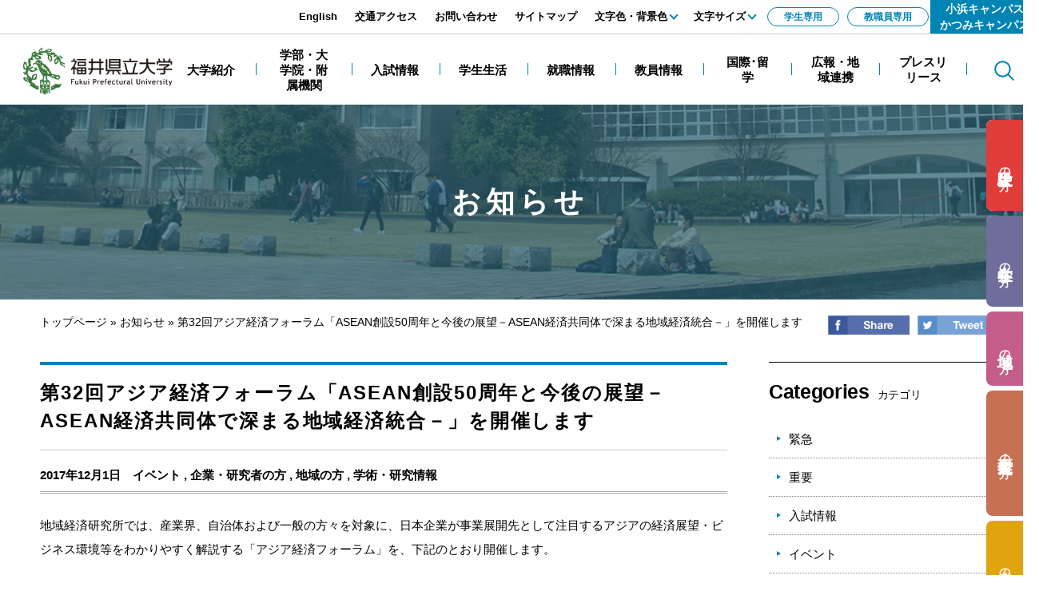

--- FILE ---
content_type: text/html
request_url: https://www.fpu.ac.jp/news/002353.html
body_size: 23091
content:
<!DOCTYPE html>
<html lang="ja">
<head>
  <meta charset="utf-8">
  <meta http-equiv="X-UA-Compatible" content="IE=edge">
  <meta name="viewport" content="width=1500, maximum-scale=1">
  <meta name="format-detection" content="telephone=no">
  <meta name="keywords" content="第32回アジア経済フォーラム「ASEAN創設50周年と今後の展望－ASEAN経済共同体で深まる地域経済統合－」を開催します">
  <meta name="description" content="">

  <meta property="og:title" content="第32回アジア経済フォーラム「ASEAN創設50周年と今後の展望－ASEAN経済共同体で深まる地域経済統合－」を開催します">
  <meta property="og:type" content="website">
  <meta property="og:description" content="">
  <meta property="og:url" content="">
  <meta property="og:image" content="">
  <meta property="og:site_name" content="">
  <meta property="og:locale" content="ja_JP">

  <title>お知らせ 第32回アジア経済フォーラム「ASEAN創設50周年と今後の展望－ASEAN経済共同体で深まる地域経済統合－」を開催します｜ 福井県立大学</title>

  <link rel="shortcut icon" type="image/ico" href="/share/imgs/favicon.ico">
  <link rel="stylesheet" type="text/css" href="/share/style/reset.css">
  <link rel="stylesheet" type="text/css" href="/share/style/plugins.css">
  <link rel="stylesheet" type="text/css" href="/share/style/base.css">
  <link rel="stylesheet" type="text/css" href="/share/style/module.css">
  <link rel="stylesheet" type="text/css" href="/share/style/sp_base.css">
  <link rel="stylesheet" type="text/css" href="/share/style/sp_module.css">
  <link rel="stylesheet" type="text/css" href="/share/style/colorscheme_base.css">
  <link rel="stylesheet" type="text/css" href="/share/style/parts.css">
  <link rel="stylesheet" type="text/css" href="/share/style/sp_parts.css">
  <link rel="stylesheet" type="text/css" href="/share/style/colorscheme_parts.css">
  <link rel="stylesheet" type="text/css" href="/share/style/style.css">

  <!--[if lt IE 9]>
  <script src="/share/scripts/html5shiv.js"></script>
  <![endif]-->
  <script type="text/javascript" src="/share/scripts/jquery.js"></script>
  <script type="text/javascript" src="/share/scripts/plugins.js"></script>
  <script type="text/javascript" src="/share/scripts/common.js"></script>
</head>

<body>
<noscript>
  <p>このホームページではjavascriptを使用しています。JavaScriptが無効なため一部の機能が使用できません。<br>JavaScriptを有効にしていただけると利用することができます。</p>
</noscript>

<div id="container" class="detail" data-respond="start: 768px; end: 768px; interval: 1px;">

<!--================== Header start ==================-->
<header id="header">

  <!--====== Blockskip start ======-->
  <div id="blockskip">
    <p><a href="#content-main" tabindex="1">エンターキーで、ナビゲーションをスキップして本文へ移動します</a></p>
  </div>
  <!--====== //Blockskip end ======-->

  <!--====== Site Logo start ======-->
  <div id="logo">
    <h1><a href="/" tabindex="2"><img src="/share/imgs/header-logo.png" alt="福井県立大学"></a></h1>
  </div>
  <!--====== //Site Logo end ======-->

    <!--====== Site Menu start ======-->
  <div id="sitemenu">

    <!--==== Menu Button start ====-->
    <a id="menu-btn" href="#menu">
      <span class="menu-txt">メニュー</span>
      <span class="menu-icn menu-icn1"></span>
      <span class="menu-icn menu-icn2"></span>
      <span class="menu-icn menu-icn3"></span>
    </a>
    <!--==== //Menu Button end ====-->

    <!--==== Menu Content start ====-->
    <div id="menu">
      <div class="menu-inner">

        <!--== Search start ==-->
        <div id="menu-search" class="search-form-wrap">
           <button type="button" class="c-search__btn js-toggleButton" data-toggle-element="#menu-search" data-toggle-target="#menu-search .search-inner" tabindex="22">
 	     <span>Search</span>
           </button>



          <div class="inner">
            <div class="search-inner">

                  <form method="get" action="/search-result/index.html" class="search-form">
                    <input type="text" name="q" class="search-input" placeholder="キーワード検索" tabindex="23">
                    <button type="submit" class="search-btn" tabindex="24">Search</button>
                  </form>
            </div>
          </div>
        </div>
        <!--== //Search end ==-->

        <!--== Global Navi start ==-->
        <nav id="gnav">
          <div class="menu-list inner">
            <ul style="font-size:98%">
              <li><a href="/about/index.html" tabindex="15"><span>大学紹介</span></a></li>
              <li class="btn-wide"><a href="/faculty/index.html" tabindex="15"><span>学部・大学院・附属機関</span></a></li>
              <li><a href="/admission/d153636.html" tabindex="17"><span>入試情報</span></a></li>
              <li><a href="/campus_life/index.html" tabindex="18"><span>学生生活</span></a></li>
              <li><a href="/career/index.html" tabindex="19"><span>就職情報</span></a></li>
              <li><a href="/kanri/list-sections/index.html" tabindex="20"><span>教員情報</span></a></li>
              <li><a href="/kokusai/index.html" tabindex="21"><span>国際･留学</span></a></li>
              <li><a href="/publicity/index.html" tabindex="21"><span>広報・地域連携</span></a></li>
              <li><a href="/press-release/index.html" tabindex="21"><span>プレスリリース</span></a></li>
            </ul>
          </div>
        </nav>
        <!--== //Global Navi end ==-->

        <!--== User Navi start ==-->
        <nav id="usernav">
          <div class="u-hidePC"><a href="http://www.fpu.ac.jp/gakusei-limit/d154337.html" class="c-button" tabindex="30">学生専用</a></div>
 	  <div class="u-hidePC"><a href="https://portal-out.fpu.ac.jp/index_t.html" class="c-button" tabindex="31">教職員専用</a></div>
         <div class="link-list link-1">	


          <div class="link-list link-1">
            <ul class="clearfix">
              <li><a class="btn btn-primary" href="/kaiyo/index.html" tabindex="32">小浜キャンパス<br>かつみキャンパス</a></li>
            </ul>
          </div>

          <div class="link-list link-2 link-side">
            <ul class="clearfix">
              <li class="btn-1"><a class="btn icn-arw" href="/admission/d153636.html" tabindex="25"><span>受験生</span>の方</a></li>
              <li class="btn-2"><a class="btn icn-arw" href="/students/index.html" tabindex="26"><span>在学生</span>の方</a></li>
              <li class="btn-3"><a class="btn icn-arw" href="/community/index.html" tabindex="27"><span>地域</span>の方</a></li>
              <li class="btn-4"><a class="btn icn-arw" href="/industries/index.html" tabindex="28"><span>企業・研究者</span>の方</a></li>
              <li class="btn-5"><a class="btn icn-arw" href="/alumni/index.html" tabindex="29"><span>卒業生</span>の方</a></li>
            </ul>
          </div>

          <div class="link-list usernav">
            <ul class="clearfix">
              <li><a href="/en/index.html" tabindex="3">English</a></li>
              <li><a href="/access/index.html" tabindex="4">交通アクセス</a></li>
              <li><a href="/contact/d152520.html" tabindex="5">お問い合わせ</a></li>
              <li><a href="/sitemap.html" tabindex="6">サイトマップ</a></li>
              <li>
                <div id="inverse">
                  <div class="menu-acc">
                    <a href="#" tabindex="7">文字色・背景色</a>
                    <div class="menu-acc-cont">
                      <div class="cont-inner">
                        <ul>
                          <li id="inverse-btn-default"><a class="btn" href="#" tabindex="8">白</a></li>
                          <li id="inverse-btn-black"><a class="btn" href="#" tabindex="9">黒</a></li>
                        </ul>
                      </div>
                    </div>
                  </div>
                </div>
              </li>
              <li>
                  <div id="fontsize">
                    <div class="menu-acc">
                      <a href="#" tabindex="10">文字サイズ</a>
                      <div class="menu-acc-cont">
                        <div class="cont-inner">
                          <ul>
                            <li id="fontsize-normal" class="on"><a class="btn" href="#" tabindex="11">標準</a></li>
                            <li id="fontsize-enlarge"><a class="btn" href="#" tabindex="12">拡大</a></li>
                          </ul>
                        </div>
                      </div>
                    </div>
                  </div>
                </li>

              <li class="u-hideSP"><a href="/gakusei-limit/d154337.html" class="c-button" tabindex="13">学生専用</a></li>
              <li class="u-hideSP"><a href="https://portal-out.fpu.ac.jp/index_t.html" class="c-button" tabindex="14">教職員専用</a></li>
           </ul>
          </div>
        </nav>
        <!--== //User Navi end ==-->

      </div>
    </div>
    <!--==== //Menu Content end ====-->
  </div>
  <!--====== //Site Menu end ======-->

</header>
<!-- Global site tag (gtag.js) - Google Analytics -->
<script async src="https://www.googletagmanager.com/gtag/js?id=UA-121070016-1"></script>
<script>
  window.dataLayer = window.dataLayer || [];
  function gtag(){dataLayer.push(arguments);}
  gtag('js', new Date());

  gtag('config', 'UA-121070016-1');
</script>
<!--================== //Header end ==================-->


<!--================= Content start ==================-->
<div id="content">
<!--============== Content Top start ==============-->
<div id="content-top">
  <!--========== Mega Header  start ==========-->
  <div class="mega-header">
    <div class="inner clearfix">
      <h1><span class="txt-lg">お知らせ</span></h1>
    </div>
  </div>
  <!--========== //Mega Header  end ==========-->

<div class="l-contentsTopWrap inner">
  <!--========== Breadcrumb start ==========-->
<div class="breadcrumb"><span><a href="/index.html">トップページ</a> » </span><span><a href="/news/index.html">お知らせ</a> » </span><span>第32回アジア経済フォーラム「ASEAN創設50周年と今後の展望－ASEAN経済共同体で深まる地域経済統合－」を開催します</span></div>
<!--========== //Breadcrumb end ==========-->

  <!--========== Social start ==========-->
<div class="list-sns">
  <ul class="clearfix">
    <li><a href="https://www.facebook.com/sharer/sharer.php?u=http://www.fpu.ac.jp/news/002353.html" target="_blank"><img src="/share/imgs/sns-fb.png" width="102" alt="Facebook"></a></li>
    <li><a href="http://twitter.com/share?url=http://www.fpu.ac.jp/news/002353.html" target="_blank"><img src="/share/imgs/sns-tw.png" width="102" alt="Twitter"></a></li>
   </ul>
</div>
<!--========== //Social end ==========-->


</div>
<!--============== //Content Top end ==============-->


<!--============== Content Main start ==============-->
<div id="content-main">
  <div class="inner clearfix">

    <!--============ Main start ============-->
    <div id="main">

    <!--======== Search start ========-->

   <!--======== //Search end ========-->

      <!--======== Article Body start ========-->
      <div class="article-body section clearfix"><!--====== Article Head start ======-->
<div class="article-header">
<h1>第32回アジア経済フォーラム「ASEAN創設50周年と今後の展望－ASEAN経済共同体で深まる地域経済統合－」を開催します</h1>

<div class="cat_date">2017年12月1日　<a href="/news_category/category/event/index.html">イベント</a> , <a href="/visitor/industries/index.html">企業・研究者の方</a> , <a href="/visitor/comunity/index.html">地域の方</a> , <a href="/news_category/category/academic-research/index.html">学術・研究情報</a></div>
</div>
<!--====== //Article Head end ======--><!--====== Article Content start ======-->

<div class="article-content"><!--==== Article Freeform start ====-->
<div class="article-freeform"><p>地域経済研究所では、産業界、自治体および一般の方々を対象に、日本企業が事業展開先として注目するアジアの経済展望・ビジネス環境等をわかりやすく解説する「アジア経済フォーラム」を、下記のとおり開催します。</p>

<p>ASEAN（東南アジア諸国連合）は今年8月に創設50周年を迎えました。近年のASEAN加盟各国は着実な経済発展を実現し、有望な消費市場と生産基地として注目されています。これまでASEANは域内経済協力を着実に進め、2015年12月にはASEAN経済共同体（AEC）の創設が実現したことで、経済統合がより一層進むことが期待されています。ASEANのこれまでの軌跡と成功の要因、今後の展望などについて、ASEAN研究に関して著名な講師お二人が解説します。</p>

<table>
  <tbody>
    <tr>
      <th>日時</th>
      <td>平成29年12月7日(木曜日)15時0分から17時0分</td>
    </tr>
    <tr>
      <th>場所</th>
      <td>福井県立大学 多目的ホール3F</td>
    </tr>
    <tr>
      <th>講師</th>
      <td>「創設50周年を迎えたASEAN-発展の軌跡と展望-」<br />
        亜細亜大学アジア研究所所長 石川 幸一 教授</td>
    </tr>
    <tr>
      <th>講師</th>
      <td>「ASEANの50年と経済統合-ASEAN経済共同体（AEC）の創設へ-」<br />
        九州大学大学院経済学研究院 清水 一史 教授</td>
    </tr>
    <tr>
      <th>詳細</th>
      <td><a href="./002353_d/fil/c25edbf487f34743c255f.doc"><img alt="" border="0" src="/share/imgs/i-word.gif" />第32回アジア経済フォーラム案内チラシ（WORD形式 88キロバイト）</a></td>
    </tr>
  </tbody>
</table>

<p>お申し込みは<a href="/rire/seminar/asia-forum/002334.html">こちらへ</a></p></div>
<!--==== //Article Freeform end ====--><!--==== Contact start ====-->

<div class="notes notes-contact bg-sub-light clearfix">
<h3 class="ttl ttl-style7"><span class="txt-lg txt-gothic">Contact</span> <span class="txt-sm">このページのお問い合わせ先</span></h3>

<dl>
  <dt class="txt-bold">福井県立大学　地域経済研究所</dt>
  <dd>〒910-1195 福井県永平寺町松岡兼定島4-1-1　<br class="media-sp" />
    TEL : <span class="link-tel">0776-61-6000</span>　FAX : 0776-61-6017<br />
    E-mail : <a href="&#109;&#97;&#105;&#108;&#116;&#111;&#58;&#107;&#101;&#105;&#107;&#101;&#110;&#64;&#103;&#46;&#102;&#112;&#117;&#46;&#97;&#99;&#46;&#106;&#112;">&#107;&#101;&#105;&#107;&#101;&#110;&#64;&#103;&#46;&#102;&#112;&#117;&#46;&#97;&#99;&#46;&#106;&#112;</a></dd>
</dl>
</div>
<!--==== //Contact end ====--><br />
&nbsp;</div></div>
<!--======== //Article Body end ========-->

</div>
<!--============ //Main side ============-->


<!--============ Side start ============-->
<div id="side">

  <!--======== Section start ========-->
<div class="sidenav-section section">
  <div class="acc-sp">
    <div class="acc-head acc-active">
      <h3 class="ttl ttl-style6 acc-icn">
      <span class="txt-lg txt-gothic">Categories</span><span class="txt-sm txt-normal">カテゴリ</span>
      </h3>
    </div>
<div class="acc-cont">
  <div class="sidenav-list list list-arw list-line">
    <ul class="clearfix">
       <li><a href="/news_category/category/emergency/index.html">緊急</a></li>
       <li><a href="/news_category/category/important/index.html">重要</a></li>
       <li><a href="/news_category/category/entrance-examination/index.html">入試情報</a></li>
       <li><a href="/news_category/category/event/index.html">イベント</a></li>
       <li><a href="/news_category/category/news/index.html">ニュース</a></li>
       <li><a href="/news_category/category/academic-research/index.html">学術・研究情報</a></li>
       <li><a href="/news_category/category/academic-conference/index.html">本学関連学会・研究会情報</a></li>
       <li><a href="/news_category/category/university-liaison/index.html">学内業務連絡</a></li>
       <li><a href="/news_category/category/publicity/index.html">地域連携</a></li>
       <li><a href="/news_category/category/media/index.html">メディア掲載</a></li>
    </ul>
  </div>
</div>

    <div class="acc-head acc-active">
      <h3 class="ttl ttl-style6 acc-icn">
      <span class="txt-lg txt-gothic">Type</span><span class="txt-sm txt-normal">訪問者別</span>
      </h3>
    </div>
    <div class="acc-cont">
      <div class="sidenav-list list list-arw list-line">
        <ul class="clearfix"><li><a href="/visitor/prospective-students/index.html">受験生の方</a></li><li><a href="/visitor/comunity/index.html">地域の方</a></li><li><a href="/visitor/industries/index.html">企業・研究者の方</a></li><li><a href="/visitor/alumni/index.html">卒業生の方</a></li><li><a href="/visitor/students/index.html">在学生の方</a></li>        </ul>
      </div>
    </div>


    <div class="acc-head acc-active">
      <h3 class="ttl ttl-style6 acc-icn">
      <span class="txt-lg txt-gothic">Archives</span><span class="txt-sm txt-normal">年別</span>
      </h3>
    </div>
    <div class="acc-cont">
      <div class="sidenav-list list list-arw list-line">
        <ul class="clearfix"><li><a href="/news_category/seireki/2025/index.html">2025年</a></li><li><a href="/news_category/seireki/2024/index.html">2024年</a></li><li><a href="/news_category/seireki/2023/index.html">2023年</a></li><li><a href="/news_category/seireki/2022/index.html">2022年</a></li><li><a href="/news_category/seireki/2021/index.html">2021年</a></li><li><a href="/news_category/seireki/2020/index.html">2020年</a></li><li><a href="/news_category/seireki/2019/index.html">2019年</a></li><li><a href="/news_category/seireki/2018/index.html">2018年</a></li><li><a href="/news_category/seireki/2017/index.html">2017年</a></li><li><a href="/news_category/seireki/2016/index.html">2016年</a></li>        </ul>
      </div>
    </div>

  </div>
</div>
<!--======== //Section end ========-->
  
</div>
<!--============ //Side end ============-->


</div>
</div>
<!--============== //Content Main end ==============-->


</div>
<!--================= //Content end ==================-->


<!--================= Footer start ===================-->
<footer id="footer">

      <!--==== Footer Navi start ====-->
      <nav class="footer-nav link">
        <div class="block2">
<ul class="clearfix">
          <li id="link1"><a href="/docs/terms.html">このウェブサイトの利用について</a></li>
          <li><a href="/docs/privacy.html">個人情報保護方針</a></li>
        </ul></div>
      </nav>
      <!--==== //Footer Navi end ====-->
  <div class="inner clearfix">

    <!--======== Footer Top start ========-->
    <div id="footer-top">

      <!--==== Logo start ====-->
      <p class="footer-logo"><a href="/"><img src="/share/imgs/footer-logo.png" class="img-change-sp" alt="福井県立大学"></a></p>
      <!--==== //Logo end ====-->

      <!--==== Address start ====-->
      <div class="footer-address">
        <dl>
          <dt class="txt-bold">永平寺キャンパス</dt>
          <dd>〒910-1195 福井県永平寺町松岡兼定島4-1-1<br>
          TEL <span class="link-tel">0776-61-6000</span>(代) FAX 0776-61-6011</dd>
        </dl>
        <dl>
          <dt class="txt-bold">あわらキャンパス</dt>
          <dd>〒910-4103 福井県あわら市二面88-1<br>
          TEL <span class="link-tel">0776-77-1443</span>(代) FAX 0776-77-1448</dd>
          
        </dl>
<br class="br-sp"><br class="br-sp">
       <dl>
          <dt class="txt-bold">小浜キャンパス</dt>
          <dd>〒917-0003 福井県小浜市学園町1-1<br>
          TEL <span class="link-tel">0770-52-6300</span>(代) FAX 0770-52-6003</dd>
        </dl>
        <dl>
            <dt class="txt-bold">かつみキャンパス</dt>
            <dd>〒917-0116 福井県小浜市堅海49-8-2<br> TEL <span class="link-tel">0770-52-7305</span>(代) FAX 0770-52-7306</dd>
          </dl>
      </div>
      <!--==== //Address end ====-->

    </div>
    <!--======== //Footer Top end ========-->

    <!--======== Footer Bottom start ========-->
    <div id="footer-bottom">
        <div class="u-hidePC l-footer__map">
          <img src="/share/imgs/img_footer_map.png" alt="地図">
        </div>

      <!--==== Footer Navi start ====-->
      <nav class="footer-nav">
        <ul class="clearfix">
          <li><a href="/prospective_students/index.html"><span>受験生</span>の方</a></li>
          <li><a href="/students/index.html"><span>在学生</span>の方</a></li>
          <li><a href="/community/index.html"><span>地域</span>の方</a></li>
          <li><a href="/industries/index.html"><span>企業・研究者</span>の方</a></li>
          <li><a href="/alumni/index.html"><span>卒業生</span>の方</a></li>
        </ul>
        <ul class="clearfix">
          <li><a href="/about/index.html">大学紹介</a></li>
          <li><a href="/faculty/index.html">学部・大学院・附属機関</a></li>
          <li><a href="/admission/index.html">入試情報</a></li>
          <li><a href="/campus_life/index.html">学生生活</a></li>
          <li><a href="/career/index.html">就職情報</a></li>
          <li><a href="/faculty_members/index.html">教員情報</a></li>
          <li><a href="/kokusai/index.html">国際・留学</a></li>
          <li><a href="/access/index.html">交通案内</a></li>
        </ul>
      </nav>
      <!--==== //Footer Navi end ====-->

      <!--==== Copyright start ====-->
      <small id="copyright">Copyright &copy; Fukui Prefectural University. All Rights Reserved.</small>
      <!--==== //Copyright end ====-->

      <!--==== Page Top start ====-->
      <div id="pagetop"><a href="#container"><span>ページ上部へ</span></a></div>
      <!--==== //Page Top end ====-->
      
    </div>
    <!--======== //Footer Bottom end ========-->
	<img src="/cgi-bin/view/pageview.cgi?PAGE_KIND_CD=3&amp;PAGE_NO=1849&amp;OUTPUT_FG=1" style="display:none;" alt="" width="1" height="1" />
  </div>
</footer>
<!--================= //Footer end ===================-->

</div>
<div id="overlay"></div>
<style type="text/css">
.footer-nav#link{
   margin-top: 20px;
   max-width: 100%;
}
#link1::before{
   display: none;
}
.block1{
   float: right;
   width: 50%;
}
.block2{
   float: left;
   width: 50%;
}
.link{
   margin-top: 20px;
   max-width: 100%;
}
#link1::before{
   display: none;
}
#link2::before{
   display: none;
}
@media screen and (max-width: 768px){
.footer-nav#link{
   text-align:left;
}
.block1{
   float: none;
   width: 100%;
}
.block2{
   width: 100%;
}
ul#link{
   margin-left: 20px;
}
}
</style>
</body>
</html>

--- FILE ---
content_type: text/css
request_url: https://www.fpu.ac.jp/share/style/base.css
body_size: 23087
content:
@charset "utf-8";

/* =============================================================

　　Base Setting

============================================================= */


/*  Overall Setting
--------------------------------------------- */

html,
body {
  width: 100%;
  height: 100%;
}
.gs-title{
   height:25px;
}
body {
  font-family: "segoe UI","游ゴシック体", YuGothic, "游ゴシック Medium", "Yu Gothic Medium", "ヒラギノ角ゴ ProN W3", "Hiragino Kaku Gothic Pro", "メイリオ", Meiryo, Verdana, sans-serif;
  font-size: 1.5em;
  word-wrap: break-word;
  -webkit-text-size-adjust: 100%;
  -moz-osx-font-smoothing: grayscale;
   -webkit-font-smoothing: antialiased;
  line-height: 1.4;
}


/*  Color Setting
-------------------------- */

/* -- Common Color -- */

body {
  color: #000;
}

a {
  color: inherit;
}

a:hover,
a:focus {
  color: inherit;
}

/* -- Custom Color -- */

/* Default */
.txt-default,
a.txt-default,
a.txt-default:hover,
a.txt-default:focus {
  color: #000;
}

.bg-default {
  background-color: #000;
}

.txt-default-light,
a.txt-default-light,
a.txt-default-light:hover,
a.txt-default-light:focus {
  color: #ccc;
}

.bg-default-light {
/*  background-color: #f4f4f4;*/
  background-color: #dddddd;
}

.txt-default-dark,
a.txt-default-dark,
a.txt-default-dark:hover,
a.txt-default-dark:focus {
  color: #000;
}

.bg-default-dark {
  background-color: #000;
}

/* Base */
.txt-base,
a.txt-base,
a.txt-base:hover,
a.txt-base:focus {
  color: #666;
}

.bg-base {
  background-color: #666;
}

.txt-base-light,
a.txt-base-light,
a.txt-base-light:hover,
a.txt-base-light:focus {
  color: #888;
}

.bg-base-light {
  background-color: #888;
}

.txt-base-dark,
a.txt-base-dark,
a.txt-base-dark:hover,
a.txt-base-dark:focus {
  color: #333;
}

.bg-base-dark {
  background-color: #333;
}

/* Primary */
.txt-primary,
a.txt-primary,
a.txt-primary:hover,
a.txt-primary:focus {
  color: #0083b6;
}

.bg-primary {
  background-color: #0083b6;
}

.txt-primary-light,
a.txt-primary-light,
a.txt-primary-light:hover,
a.txt-primary-light:focus {
}

.bg-primary-light {
  background-color: #f0f8fb;
}

.txt-primary-dark,
a.txt-primary-dark,
a.txt-primary-dark:hover,
a.txt-primary-dark:focus {
  color: #39546e;
}

.bg-primary-dark {
  background-color: #38546f;
}

/* Accent */
.txt-accent,
a.txt-accent,
a.txt-accent:hover,
a.txt-accent:focus {
  color: #d80000;
}

.bg-accent {
  background-color: #d80000;
}

.txt-accent-light,
a.txt-accent-light,
a.txt-accent-light:hover,
a.txt-accent-light:focus {
}

.bg-accent-light {
}

.txt-accent-dark,
a.txt-accent-dark,
a.txt-accent-dark:hover,
a.txt-accent-dark:focus {
}

.bg-accent-dark {
}

/* Sub */
.txt-sub,
a.txt-sub,
a.txt-sub:hover,
a.txt-sub:focus {
  color: #ff7f00;
}

.bg-sub {
  background-color: #ff7f00;
}

.txt-sub-light,
a.txt-sub-light,
a.txt-sub-light:hover,
a.txt-sub-light:focus {
}

.bg-sub-light {
  background-color: #fbf9f2;
}

.txt-sub-dark,
a.txt-sub-dark,
a.txt-sub-dark:hover,
a.txt-sub-dark:focus {
}

.bg-sub-dark {
}

/* -- Form Color -- */

.form-control,
.search-input {
  border-radius: 0;
  border: 1px solid #ccc;
  box-shadow: none !important;
  color: #333;
}

.form-control:focus,
.search-input:focus {
  border-color: #ccc;
  outline: 0;
}


/* -- Placeholder Color -- */

:placeholder-shown {
  color: #888;
}

::-webkit-input-placeholder {
  color: #888;
}

:-moz-placeholder {
  color: #888;
}

::-moz-placeholder {
  color: #888;
}

:-ms-input-placeholder {
  color: #888;
}


/*  Switch Display
-------------------------- */

.media-sp {
  display: none;
}


/*  Link Setting
-------------------------- */

a {
  text-decoration: none;
}

a,
a img {
  transition: opacity .3s ease-in-out,color .3s ease-in-out,background-color .3s ease-in-out,border-color .3s ease-in-out;
}

a:hover,
a:focus {
  text-decoration: underline;
}


/*  Form Setting
-------------------------- */

.form-control {
  height: 30px;
}

input[type="text"],
input[type="email"],
input[type="tel"],
input[type="url"],
input[type="password"],
button,
select-input,
textarea {
  border-radius: 0;
  padding: 5px;
  font-size: .9em;
  font-family: "segoe UI", "ヒラギノ角ゴ ProN W3", "Hiragino Kaku Gothic Pro", "メイリオ", Meiryo, Verdana, sans-serif;
}

input[type="checkbox"],
input[type="radio"] {
  margin-right: 8px;
  padding: 0;
  font-size: 1.2em;
}

input[type="text"],
input[type="email"],
input[type="tel"],
input[type="url"],
input[type="password"],
textarea,
select {
  transition: border-color .3s ease-in-out;
}

select {
  min-width: 200px;
  height: 30px;
  padding: 0;
}


/*  Container Setting
--------------------------------------------- */

#container {
  position: relative;
  width: 100% !important;
  min-width: 1300px;
  height: auto !important;
  height: 100%;
  min-height: 100%;
  text-align: center;
}

#container.gt768 {
  position: relative !important;
  right: auto !important;
}

.inner {
  width: 1300px;
  margin: 0 auto;
  padding-right: 50px;
  padding-left: 50px;
  text-align: left;
}


/*  Header Setting
--------------------------------------------- */

#header {
  min-height: 0;
  color: #fff;
}

/* ------ Blockskip ------ */

#blockskip {
  position: absolute;
  top: 0;
  left: 0;
  height: 0;
  text-align: left;
}

#blockskip a {
  overflow: hidden;
  width: 1px;
  height: 1px;
  transition: opacity .4s ease-in-out;
  color: transparent;
  text-decoration: none;
}

#blockskip .focus {
  overflow: visible;
  display: inline-block;
  *display: inline;
  *zoom: 1;
  position: relative;
  z-index: 2000;
  width: auto;
  height: 35px;
  padding: 5px 15px;
  background: #000;
  color: #fff;
  font-size: 14px;
  font-weight: bold;
  text-decoration: none;
  line-height: 22px;
  letter-spacing: 0.5px;
}

/* ------ Site Logo ------ */

#logo {
  position: absolute;
  top: 39px;
  left: 8px;
}

#logo h1 {
  margin: 0;
}

#logo h1 a {
  display: inline-block;
  *display: inline;
  *zoom: 1;
  position: relative;
  z-index: 1;
  padding: 5px 10px;
}

/* -------- Site Menu -------- */

#sitemenu {
  font-weight: bold;
}

/* -- Menu Button -- */

#sitemenu #menu-btn {
  display: none;
}

/* -- Menu Content -- */

#sitemenu #menu {
}

/* ------ Search ------ */

#menu-search {
  position: absolute;
  top: 435px;
  right: 0;
  left: 0;
}

#menu-search:before,
#menu-search .search-inner,
#menu-search .search-inner:before {
  background: #3a546d;
}

#menu-search:before {
  position: absolute;
  top: 0;
  right: 0;
  width: 50%;
  height: 100%;
  content: "";
}

#menu-search .inner {
  overflow: hidden;
  text-align: right;
  font-size: .9em;
}

#menu-search .search-inner {
  display: inline-block;
  *display: inline;
  *zoom: 1;
  position: relative;
  width: 900px;
  padding: 10px 0 15px 10px;
}

@media screen and (max-width: 1300px) {

  #menu-search .search-inner {
    padding-right: 15px;
  }

}

#menu-search .search-inner:before {
  position: absolute;
  top: -5px;
  left: -22px;
  bottom: -5px;
  width: 85px;
  transform: rotate(21deg) skewY(-21deg);
  content: "";
}

#menu-search dl {
  display: table;
  width: 100%;
}

#menu-search dt,
#menu-search dd {
  display: table-cell;
  vertical-align: middle;
  padding-top: 45px;
  line-height: 1.4;
}

#menu-search dt {
  position: relative;
  width: 60%;
  padding-right: 30px;
  text-align: left;
  letter-spacing: -.02em;
  white-space: nowrap;
}

#menu-search dt .txt-sm {
  padding-left: 10px;
}

#menu-search dd {
  width: 40%;
}

/* ------ Search obama------ */

#menu-search_obama {
  position: absolute;
  top: 435px;
  right: 0;
  left: 0;
}

#menu-search_obama:before,
#menu-search_obama .search-inner,
#menu-search_obama .search-inner:before {
  background: #337ab7;
}
#menu-search.obama:before,
#menu-search.obama .search-inner,
#menu-search.obama .search-inner:before {
  background: #337ab7;
}

#menu-search_obama:before {
  position: absolute;
  top: 0;
  right: 0;
  width: 50%;
  height: 100%;
  content: "";
}

#menu-search_obama .inner {
  overflow: hidden;
  text-align: right;
  font-size: .9em;
}

#menu-search_obama .search-inner {
  display: inline-block;
  *display: inline;
  *zoom: 1;
  position: relative;
  width: 900px;
  padding: 10px 0 15px 10px;
}

@media screen and (max-width: 1300px) {

  #menu-search_obama .search-inner {
    padding-right: 15px;
  }

}

#menu-search_obama .search-inner:before {
  position: absolute;
  top: -5px;
  left: -22px;
  bottom: -5px;
  width: 85px;
  transform: rotate(21deg) skewY(-21deg);
  content: "";
}

#menu-search_obama dl {
  display: table;
  width: 100%;
}

#menu-search_obama dt,
#menu-search_obama dd {
  display: table-cell;
  vertical-align: middle;
  padding-top: 45px;
  line-height: 1.4;
}

#menu-search_obama dt {
  position: relative;
  width: 60%;
  padding-right: 30px;
  text-align: left;
  letter-spacing: -.02em;
  white-space: nowrap;
}

#menu-search_obama dt .txt-sm {
  padding-left: 10px;
}

#menu-search_obama dd {
  width: 40%;
}

/* ------ Global Navi ------ */

#gnav {
  position: absolute;
  top: 380px;
  right: 0;
  left: 0;
}

#gnav,
#gnav ul {
  height: 97px;
}

#gnav:before {
  position: absolute;
  top: 0;
  left: 0;
  width: 50%;
  height: 100%;
  content: "";
}

#gnav:before,
#gnav ul,
#gnav ul:before {
  background: #0084b4;
}

#gnav .menu-list {
  overflow: hidden;
  font-size: 1.05em;
  line-height: 1.25;
}

#gnav ul {
  position: relative;
  display: table;
  width: auto;
  margin-left: -6px;
  letter-spacing: -.40em;
}

#gnav ul:before {
  position: absolute;
  top: -4px;
  right: -22px;
  bottom: -4px;
  width: 85px;
  transform: rotate(23deg) skewY(-23deg);
  content: "";
}

#gnav li {
  display: table-cell;
  position: relative;
  min-width: 132px;
  padding: 0 6px;
  letter-spacing: normal;
  vertical-align: middle;
  text-align: center;
}

#gnav li.btn-wide {
  /* width: 165px; */
  min-width: 0;
}

#gnav li:before {
  position: absolute;
  top: 37px;
  left: 0;
  width: 1px;
  height: 22px;
  background: #c0e1ec;
  transform: rotate(21deg);
  content: "";
}

#gnav li:first-child:before {
  display: none;
}

#gnav li:hover,
#gnav li:focus {
  cursor: pointer;
}

#gnav li a {
  display: block;
  position: relative;
  z-index: 200;
  padding: 10px;
  text-decoration: none;
}

#gnav li a:hover,
#gnav li a:focus {
  opacity: .7;
}

#gnav li a span {
  display: inline-block;
  *display: inline;
  *zoom: 1;
  position: relative;
}

/* ------ Global Navi obama------ */

#gnav_obama {
  position: absolute;
  top: 380px;
  right: 0;
  left: 0;
}

#gnav_obama,
#gnav_obama ul {
  height: 97px;
}

#gnav_obama:before {
  position: absolute;
  top: 0;
  left: 0;
  width: 50%;
  height: 100%;
  content: "";
}

#gnav_obama:before,
#gnav_obama ul,
#gnav_obama ul:before {
  background: #3b3a6d;
}
#gnav.obama:before,
#gnav.obama ul,
#gnav.obama ul:before {
  background: #3b3a6d;
}

#gnav_obama .menu-list {
  overflow: hidden;
  font-size: 1.05em;
  line-height: 1.25;
}

#gnav_obama ul {
  position: relative;
  display: table;
  width: auto;
  margin-left: -6px;
  letter-spacing: -.40em;
}

#gnav_obama ul:before {
  position: absolute;
  top: -4px;
  right: -22px;
  bottom: -4px;
  width: 85px;
  transform: rotate(23deg) skewY(-23deg);
  content: "";
}

#gnav_obama li {
  display: table-cell;
  position: relative;
  min-width: 132px;
  padding: 0 6px;
  letter-spacing: normal;
  vertical-align: middle;
  text-align: center;
}

#gnav_obama li.btn-wide {
  width: 165px;
  min-width: 0;
}

#gnav_obama li:before {
  position: absolute;
  top: 37px;
  left: 0;
  width: 1px;
  height: 22px;
  background: #c0e1ec;
  transform: rotate(21deg);
  content: "";
}

#gnav_obama li:first-child:before {
  display: none;
}

#gnav_obama li:hover,
#gnav_obama li:focus {
  cursor: pointer;
}

#gnav_obama li a {
  display: block;
  position: relative;
  z-index: 200;
  padding: 10px;
  text-decoration: none;
}

#gnav_obama li a:hover,
#gnav_obama li a:focus {
  opacity: .7;
}

#gnav_obama li a span {
  display: inline-block;
  *display: inline;
  *zoom: 1;
  position: relative;
}

/* ------ User Navi ------ */

#usernav {
  position: absolute;
  top: 0;
  left: 0;
  width: 100%;
}

#usernav .inner {
}

/* ---- Link List ---- */

#usernav .link-list {
  position: absolute;
  top: 0;
}

#usernav .link-list li,
#usernav .link-list dl,
#usernav .link-list dt,
#usernav .link-list dd {
  display: inline-block;
  *display: inline;
  *zoom: 1;
}

#usernav .link-list .btn {
  position: relative;
  z-index: 200;
  height: 30px;
  padding: 5px 12px;
  border: none;
  font-weight: bold;
}

#usernav .link-list .btn:before {
  display: none;
}

/* -- Link List 1 -- */

#usernav .link-list.link-1 {
  right: 0;
  padding-right: 10px;
}

#usernav .link-list.link-1 .btn {
  padding-top: 8px\9;
}

/* IE11 */
@media all and (-ms-high-contrast:none){
  *::-ms-backdrop, #usernav .link-list.link-1 .btn {
    padding-top: 8px;
  }
}

/* -- Link Side -- */

#usernav .link-list.link-side {
  width: 46px;
  text-align: left;
}

#usernav .link-list.link-side li,
#usernav .link-list.link-side .btn {
  display: block;
  width: 100%;
  height: 100%;
}

#usernav .link-list.link-side li {
  height: 88px;
  background-color: #fff;
}

#usernav .link-list.link-side .btn {
  padding: 0;
  font-size: 0;
  background-repeat: no-repeat;
}

#usernav .link-list.link-side .btn:hover,
#usernav .link-list.link-side .btn:focus {
  opacity: .8;
}

#usernav .link-list.link-side .btn-1 .btn {
  background-position: 0 0;
}

#usernav .link-list.link-side .btn-2 .btn {
  background-position: 0 -88px;
}

#usernav .link-list.link-side .btn-3 .btn {
  background-position: 0 -176px;
}

#usernav .link-list.link-side .btn-4 .btn {
  background-position: 0 -264px;
}

#usernav .link-list.link-side .btn-5 .btn {
  background-position: 0 -352px;
}

/* -- Link List 2 / 3 -- */

#usernav .link-list.link-2,
#usernav .link-list.link-3 {
  position: fixed;
  z-index: 99999;
}

/* -- Link List 2 -- */

#usernav .link-list.link-2 {
  top: 150px;
  left: 0;
}

#usernav .link-list.link-2 .btn {
  border-top: 1px solid #fff;
  background-image: url(../imgs/index-link-side-left.png);
}

#usernav .link-list.link-2 .btn-1 .btn {
  border-top-width: 0;
  background-color: #538fc0;
}

#usernav .link-list.link-2 .btn-2 .btn {
  background-color: #227aad;
}

#usernav .link-list.link-2 .btn-3 {
  height: 75px;
}

#usernav .link-list.link-2 .btn-3 .btn {
  background-color: #005388;
}

#usernav .link-list.link-2 .btn-4 {
  height: 123px;
}

#usernav .link-list.link-2 .btn-4 .btn {
  background-position: 0 -250px;
  background-color: #003f6b;
}

#usernav .link-list.link-2 .btn-5 .btn {
  background-position: 0 -372px;
  background-color: #002245;
}

/* -- Link List 3 -- */

#usernav .link-list.link-3 {
  top: 150px;
  right: 0;
}

#usernav .link-list.link-3 .btn {
  background-image: url(../imgs/index-link-side-right2.png);
}

#usernav .link-list.link-3 .btn-1 .btn {
  background-color: #d81a60;
}

#usernav .link-list.link-3 .btn-2 .btn {
  background-color: #398e3b;
}

/* ---- User Navi List ---- */

#usernav .link-list.usernav {
  position: relative;
  top: auto;
  z-index: 100;
  width: 100%;
  background: rgba(255,255,255,.7);
  background: #fff\9;
  color: #000;
  font-size: .88em;
}

/* IE9 */
#usernav .link-list.usernav:not(:target) {
  background: rgba(255,255,255,.7) \9;
}

/* IE10 */
@media screen and (-ms-high-contrast: active), (-ms-high-contrast: none) {
  #usernav .link-list.usernav { 
    background: rgba(255,255,255,.7);
    margin-top: -2px;
  }
}

#usernav .link-list.usernav a:hover,
#usernav .link-list.usernav a:focus {
  text-decoration: none !important;
}

#usernav .link-list.usernav > ul {
  height: 30px;
  padding: 0 142px 0 0;
  text-align: right;
}

#usernav .link-list.usernav li {
  margin: 0 3px;
}

#usernav .link-list.usernav ul > li > a,
#usernav .link-list.usernav .menu-acc a {
  display: block;
  padding: 6px;
}

#usernav .link-list.usernav ul > li > a:hover,
#usernav .link-list.usernav ul > li > a:focus,
#usernav .link-list.usernav .menu-acc a:hover,
#usernav .link-list.usernav .menu-acc a:focus {
  color: #0083b6;
}

/* ------ Inverse ------ */

#usernav #inverse {
  position: relative;
}

#usernav #inverse a {
  display: block;
  position: relative;
  padding-right: 17px;
}

#usernav #inverse a:before {
  transform: rotate(-45deg);
  position: absolute;
  top: 50%;
  right: 10px;
  margin-top: -6px;
  margin-top: -8px\9;
  margin-right: -5px;
  width: 8px;
  height: 8px;
  border-width: 0 0 2px 2px;
  border-style: solid;
  border-color: #0084b4;
  content: "";
}

/* IE11 */
@media all and (-ms-high-contrast:none){
  *::-ms-backdrop, #usernav #inverse a:before {
    margin-top: -8px;
  }
}

/* Menu Accodion  */
#usernav #inverse .menu-acc-cont {
  display: block !important;
  position: absolute;
  left: 0;
  top: 30px;
  top: 27px\9;
  width: 100%;
}

/* IE10 */
@media screen and (-ms-high-contrast: active), (-ms-high-contrast: none) {
  #usernav #inverse .menu-acc-cont { 
    top: 27px;
  }
}

/* IE11 */
@media all and (-ms-high-contrast:none){
  *::-ms-backdrop, #usernav #inverse .menu-acc-cont {
    top: 27px;
  }
}

/* Edge */
@supports (-ms-ime-align:auto) {
  #usernav #inverse .menu-acc-cont {
    top: 30px;
  }
}

/* Menu Accodion Content Inner */
#usernav #inverse .cont-inner {
  display: block !important;
  position: relative;
  overflow: hidden;
  transition: opacity .25s ease-in-out,height .5s ease-in-out,min-height .5s ease-in-out;
  opacity: 0;
  height: 0;
  min-height: 0;
}

#usernav #inverse .cont-inner.show {
  display: none !important \9;
  opacity: 1;
  height: auto;
  min-height: 100px;
}

/* IE10 */
@media screen and (-ms-high-contrast: active), (-ms-high-contrast: none) {
  #usernav #inverse .cont-inner.show { 
    display: block !important \9;
  }
}

#usernav #inverse .cont-inner ul {
  padding: 8px 5px;
  background: rgba(255,255,255,.7);
  background: #fff\9;
}

/* IE9 */
#usernav #inverse .cont-inner ul:not(:target) {
  background: rgba(255,255,255,.7) \9;
}

/* IE10 */
@media screen and (-ms-high-contrast: active), (-ms-high-contrast: none) {
  #usernav #inverse .cont-inner ul { 
    background: rgba(255,255,255,.7);
  }
}

#usernav #inverse .cont-inner ul li {
  display: block !important;
  width: auto;
  padding-top: 4px;
}

#usernav #inverse .cont-inner ul li:first-child {
  padding-top: 0;
}

#usernav #inverse .btn {
  display: block;
  width: auto;
  height: 24px;
  margin: 0;
  padding: 0 5px;
  background: #fff;
  border-radius: 3px;
  border: 1px solid #000;
  color: #000;
  font-size: .92em;
  font-weight: bold;
  font-weight: normal\9;
  line-height: 22px;
  line-height: 25px\9;
  text-align: center;
  text-decoration: none;
}

@media screen and (-ms-high-contrast: active), (-ms-high-contrast: none) {
  #usernav #inverse .btn {
    line-height: 25px;
    font-weight: normal;
  }
}

#usernav #inverse #inverse-btn-black .btn {
  background: #000;
  color: #fff;
} 

#usernav #inverse .btn:hover,
#usernav #inverse .btn:focus {
  opacity: .5;
}

/* ------ Fontsize ------ */

#usernav #fontsize {
}

#usernav #fontsize li {
  margin: 0;
}

#usernav #fontsize li a {
  position: relative;
}

#usernav #fontsize li a:before {
  display: none\9;
  opacity: 0;
  transition: opacity .2s ease-in-out;
  position: absolute;
  top: 0;
  top: -3px\9;
  right: 1px;
  left: 1px;
  height: 4px;
  background: #0084b4;
  content: "";
}

/* IE10 */
@media screen and (-ms-high-contrast: active), (-ms-high-contrast: none) {
  #usernav #fontsize li a:before { 
    top: -1px;
  }
}

/* Edge */
@supports (-ms-ime-align:auto) {
  #usernav #fontsize li a:before {
    top: 0;
  }
}

#usernav #fontsize .on a:before {
  display: block\9;
  opacity: 1;
}

#usernav #fontsize .on + li a:before {
  display: none\9;
  opacity: 0;
}

#usernav #fontsize .icn-arw {
  padding: 0 12px 0 0;
}

#usernav #fontsize .icn-arw:before {
  top: 50%;
  left: auto;
  right: -2px;
  margin: -3px 0 0;
  margin-top: -5px\9;
}

/* IE11 */
@media all and (-ms-high-contrast:none){
  *::-ms-backdrop, #usernav #fontsize .icn-arw:before {
    margin-top: -5px;
  }
}



/*  Content Settings
--------------------------------------------- */

#content {
  overflow: hidden;
}

/*  Content Top
----------------------------------- */

#content-top {
}

/*  Content Main
----------------------------------- */

#content-main {
  width: 100%;
  padding-top: 20px;
  padding-bottom: 50px;
}

#content-main > .inner {
  position: relative;
}

/*  Content Bottom
----------------------------------- */

#content-bottom {
}


/*  2 Column Setting
----------------------------------- */

/* ---- Main ---- */

#main {
  float: left;
  width: 860px;
}

/* ---- Side ---- */

#side {
  float: right;
  width: 288px;
}


/*  Footer Setting
--------------------------------------------- */

#footer {
  border-top: 1px dotted #333;
}

#footer .inner {
  padding-top: 35px;
  padding-bottom: 90px;
  background: url(/share/imgs/footer-bg-map.png) no-repeat 95% center;
}

#footer-top,
#footer-bottom {
  margin: 40px 0 0;
}

/* ---- Logo / Address ---- */

.footer-logo,
.footer-address,
.footer-address dl {
  display: inline-block;
  *display: inline;
  *zoom: 1;
  vertical-align: middle;
  margin-right: 30px;
  width:290px;
}

/* ---- Logo ---- */

.footer-logo {
}

/* ---- Address ---- */

.footer-address {
  width: 60%;
  font-size: .95em;
  line-height: 1.7;
}

.footer-address dt {
  padding-bottom: 2px;
  font-size: 1.1em;
}

/* ---- Footer Navi ---- */

.footer-nav {
  overflow: hidden;
  max-width: 72%;
  margin-bottom: 15px;
  letter-spacing: -.02em;
  line-height: 1.6;
}

.footer-nav ul {
  margin-left: -10px;
  margin-bottom: 5px;
}

.footer-nav li {
  display: inline-block;
  *display: inline;
  *zoom: 1;
  vertical-align: top;
}

.footer-nav li:before {
  margin-left: -3px;
  letter-spacing: -.05em;
  content: "｜";
}

/* ---- Page Top ---- */

#pagetop {
  display: none;
  position: fixed;
  top: auto !important;
  right: 20px;
  left: auto;
  bottom: 20px;
  z-index: 10;
  width: 42px;
  height: 42px;
  margin-left: 0;
  padding: 0 !important;
}

#pagetop a {
  display: block;
  position: relative;
  top: auto;
  left: auto;
  overflow: hidden;
  transition: background .4s ease-in-out;
  width: 100%;
  height: 100%;
  margin: 0;
  padding: 0;
  background: #111;
}

#pagetop a:before,
#pagetop a:after {
  transition: border-color .4s ease-in-out;
  position: absolute;
  top: 50%;
  left: 50%;
  width: 0;
  height: 0;
  margin-top: -25px;
  margin-left: -18px;
  border-width: 18px;
  border-color: transparent transparent #fff transparent;
  border-style: solid;
  border-radius: 100%;
  content: "";
}

#pagetop a:after {
  margin-top: -23px;
  border-bottom-color: #111;
}

#pagetop a:hover,
#pagetop a:focus {
  opacity: 1;
  background-color: #666;
}

#pagetop a:hover:after,
#pagetop a:focus:after {
  border-bottom-color: #666;
}

#pagetop a span {
  display: none;
}


/*  Overlay Setting
--------------------------------------------- */

#overlay {
  display: none;
  position: fixed;
  top: 0;
  left: 0;
  width: 100%;
  height: 100%;
  z-index: 50;
  background: rgba(0,0,0,.75);
}
/*Add 2018.10.15*/
#logo2 {
  position: absolute;
  left: 360px;
  top: 60px;
}

@media (max-width: 1400px){
#gnav ul {
  max-width:1000px;
}
}

--- FILE ---
content_type: text/css
request_url: https://www.fpu.ac.jp/share/style/module.css
body_size: 72324
content:
@charset "utf-8";

/* =============================================================

　　Module Setting

============================================================= */


/*  Text
-------------------------- */

/* -- Text Size -- */

/* X Small */
.txt-xs {
  font-size: .7em;
  line-height: 1;
}

/* Small */
.txt-sm {
  font-size: .85em;
}

/* Normal */
.txt-nm {
  font-size: .95em;
}

/* X Normal */
.txt-xn {
  font-size: 1.1em;
}

/* Middle */
.txt-md {
  font-size: 1.25em;
}

/* X Middle */
.txt-xm {
  font-size: 1.35em;
}

/* Large */
.txt-lg {
  font-size: 1.5em;
}

/* X Large */
.txt-xl {
  font-size: 1.7em;
}

/* -- Text Weight -- */

.txt-bold-sp {
  font-weight: normal;
}

/* -- Text Font Load -- */

@font-face {
  font-family: Proxima Nova;
  src: url(/common/fonts/proxima-nova-light.otf);
  font-weight: normal;
}

/* -- Text Font -- */

.txt-mincho {
  font-family: "游明朝", "YuMincho", "ヒラギノ明朝 ProN W3", "HiraMinProN-W3", "HG明朝E","メイリオ", Meiryo, Verdana, sans-serif;
}

.txt-gothic {
  font-family: "HelveticaNeue", Helvetica, Arial, sans-serif;
}

/* -- Text Other -- */

.txt-catch {
  margin: 50px 0 25px;
  font-size: 1.1em;
  font-weight: bold;
  line-height: 2.2;
}

.txt-caption {
  padding-top: 10px;
  font-size: .82em;
  line-height: 1.6;
  text-align: left;
}

.txt-tel {
  font-size: 1.3em;
  font-weight: bold;
}

.txt-tel .link-tel {
  padding-left: 2px;
  font-size: 1.55em;
  letter-spacing: -.02em; 
}

.txt-tel .link-tel .fa {
  position: relative;
  bottom: -4px;
  margin-right: -2px;
  font-size: 1.8em;
}

.txt-cont {
  line-height: 2.1;
}

.txt-cont p {
  padding-bottom: 15px;
}

.txt-note {
  padding: 8px 18px;
  background: #efefef;
  font-size: .95em;
  line-height: 2;
}

.txt-note .txt-lg {
  font-size: 1.2em;
  line-height: 1.2;
}


/*  Link
-------------------------- */

.link-line {
  text-decoration: underline;
}

.link-line:hover,
.link-line:focus {
  text-decoration: none;
}


/*  Title
-------------------------- */

.ttl {
  font-weight: bold;
  line-height: 1.65;
}

.ttl a:hover,
.ttl a:focus {
  text-decoration: underline;
}

.ttl-style1,
.article-freeform h1,
.article-header h1 {
  margin-top: 0;
  padding: 18px 0;
  border-top: 4px solid #0083b6;
  border-bottom: 1px solid #ccc;
  font-size: 1.55em;
  letter-spacing: .08em;
  line-height: 1.5;
}

.ttl-style1 .txt-sm,
.article-freeform h1 .txt-sm,
.article-header h1 .txt-sm {
  padding-left: 12px;
  font-size: .58em;
  font-weight: normal;
  letter-spacing: 0;
  vertical-align: middle;
}

.ttl-style2,
.article-freeform h2 {
  margin-top: 1em;
  margin-bottom: .5em;
  color: #39546e;
  font-size: 1.55em;
  letter-spacing: -.05em;
  line-height: 1.6;
}

.ttl-style3,
.article-freeform h3 {
  margin-top: 3em;
  margin-bottom: 1.5em;
  padding: 10px 20px;
  background: #f0f8fb;
  font-size: 1.15em;
  letter-spacing: .02em;
  line-height: 1.7;
}

.ttl-style3:first-child,
.article-freeform h3:first-child {
  margin-top: 2em;
}

.ttl-style3 + *,
.article-freeform h3 + *,
.ttl-style3 + .float-left + *,
.article-freeform h3 + .float-left + *,
.ttl-style3 + .float-right + *,
.article-freeform h3 + .float-right + * {
  margin-top: 0;
}

.ttl-style4,
.article-freeform h4 {
  position: relative;
  margin-top: 1em;
  padding-left: 20px;
  font-size: 1.15em;
  letter-spacing: .02em;
  line-height: 1.7;
}

.ttl-style4:before,
.article-freeform h4:before {
  position: absolute;
  top: 12px;
  left: 0;
  width: 10px;
  height: 5px;
  background: #0083b6;
  content: "";
}

.ttl-style5,
.article-freeform h5 {
  margin: .8em 0;
  font-size: 1.05em;
  line-height: 1.7;
}

.ttl-style6 {
  margin-bottom: 25px;
  padding-top: 20px;
  border-top: 1px solid #000;
  font-size: 1.15em;
  letter-spacing: -.02em;
  line-height: 1.3;
}

.ttl-style6 .txt-lg {
  padding-right: 10px;
  font-size: 1.45em;
}

.ttl-style6 .txt-sm {
  font-size: .8em;
}

.ttl-style7 {
  margin-bottom: 10px;
  font-size: 1.15em;
  line-height: 1.6;
}

.ttl-style7 .txt-lg {
  padding-right: 12px;
  font-size: 1.8em;
}

.ttl-style7 .txt-xl {
  display: inline-block;
  *display: inline;
  *zoom: 1;
  margin-bottom: 10px;
  padding-right: 15px;
  font-size: 3.4em;
  vertical-align: -8px;
  line-height: 1.3;
}

.ttl-style7 .txt-xn {
  padding-right: 15px;
}

.ttl-style7 .txt-sm {
  padding-right: 20px;
  font-size: .88em;
}

.ttl-style7 .txt-xl + .txt-sm {
  font-weight: normal;
}

.ttl-style8 {
  position: relative;
  margin-top: 0;
  margin-right: 60px;
  margin-bottom: 40px;
  padding: 17px 10px 17px 30px;
  color: #fff;
  font-size: 1.85em;
  font-weight: normal;
  letter-spacing: .1em;
  line-height: 1.4;
}

.ttl-style8,
.ttl-style8:before {
  background: #3a546d;
}

.ttl-style8:before {
  position: absolute;
  top: 0;
  right: -25px;
  bottom: 0;
  z-index: -1;
  width: 150px;
  transform: rotate(18deg) skewY(-18deg) scale(1,1.05);
  content: "";
}

.ttl-style8 .ttl-inner:before,
.ttl-style8 .ttl-inner:after {
  position: absolute;
  top: 12px;
  right: -60px;
  left: 35px;
  bottom: -12px;
  z-index: -2;
  background: #0084b4;
  content: "";
}

.ttl-style8 .ttl-inner:after {
  width: 150px;
  transform: rotate(18deg) skewY(-18deg) scale(1,1.05);
}

.ttl-style9 {
  padding: 14px 16px;
  border-top: 3px solid #0084b4;
  background: #f0f8fb;
  font-size: 1.2em;
  font-weight: bold;
  line-height: 1.5;
}

.ttl-style9 > a {
  display: block;
  margin: -14px -16px;
  padding: 14px 16px;
}

.ttl-style10 {
  margin: 0 0 30px;
  padding: 0 0 0 15px;
  border-left: 6px solid #0083b6;
  font-size: 1.6em;
  font-weight: bold;
  letter-spacing: .15em;
  line-height: 1.1;
}

.ttl-style11 {
  margin-top: 0;
  margin-bottom: 30px;
  font-size: 1.55em;
  line-height: 1.6;
  letter-spacing: .15em;
}

.ttl-style12 {
  position: relative;
  margin-bottom: 8px;
  padding-top: 17px;
  font-size: 1.3em;
  line-height: 1.55;
}

.ttl-style12:before {
  position: absolute;
  top: 0;
  left: 0;
  width: 84px;
  height: 4px;
  background: #0081ba;
  content: "";
}

.ttl-style12 a:hover,
.ttl-style12 a:focus {
  color: #0083b6;
}

/*  Button
-------------------------- */

.btn {
  transition: opacity .2s ease-in-out,background-color .2s ease-in-out,background-image .2s ease-in-out,border-color .2s ease-in-out,color .2s ease-in-out;
  border-radius: 0;
  cursor: default;
  white-space: normal;
}

.btn.txt-left {
  text-align: left;
}

.btn.txt-bold {
  font-weight: bold;
}

a.btn,
a .btn {
  cursor: pointer;
}

.btn,
a.btn {
  text-decoration: none !important;
}

.btn-area {
  margin-top: 20px;
  margin-bottom: 20px;
}

.btn .fa:before {
  margin-right: 8px;
  font-size: 1.2em;
}

.btn-square {
  border-radius: 0;
}

.btn-rounded {
  border-radius: 200px;
}

.btn-link {
  width: 220px;
  max-width: 100%;
  text-decoration: none !important;
}

#side .btn,
.section-side .btn {
  width: 100%;
}

.btn .btn-icn {
  transition: opacity .2s ease-in-out,background-color .2s ease-in-out,background-image .2s ease-in-out;
  display: inline-block;
  *display: inline;
  *zoom: 1;
  margin: 0 auto;
  white-space: normal;
  text-align: left;
}

.btn.btn-more {
  padding: 2px 24px;
  font-weight: bold;
}

/* -- Button Size -- */

/* Small Size */
.btn-sm {
  display: inline-block;
  *display: inline;
  *zoom: 1;
  padding: 6px;
  font-size: .8em;
  text-decoration: none !important;
  letter-spacing: -.04em;
  line-height: 1.2;
}

/* Middle Size */
.btn-md {
  width: 100%;
  padding-top: 25px;
  padding-bottom: 25px;
  font-size: 1.15em;
}

/* Large Size */
.btn-lg {
  min-width: 440px;
  padding-top: 28px;
  padding-bottom: 28px;
  font-size: 1.25em;
}

/* Large Size */
.btn-lg-x {
  font-size: 1em;
  font-weight: bold;
}

/* -- Button Group -- */

.btn-group {
  display: block;
}

.btn-group .btn {
  width: 100%;
}

.btn-group .column2 li {
}

/* -- Button Frame -- */

.btn.btn-frame {
  background-color: transparent;
}

.btn.btn-frame.icn-arw:before {
  transform: rotate(45deg);
  top: 50%;
  right: 12px;
  width: 8px;
  height: 8px;
  margin-top: -3px;
  border-width: 1px 1px 0 0;
  border-color: #bbb #bbb transparent transparent;
}

.btn-sm.btn-frame.icn-arw:before {
  right: 10px;
  width: 5px;
  height: 5px;
  margin-top: -3px;
  border-width: 1px 1px 0 0;
}

.btn-md.btn-frame.icn-arw:before {
  right: 16px;
  width: 6px;
  height: 6px;
}

.btn.btn-frame.icn-arw:after {
  display: none;
}

/* -- Button Arrow -- */

.btn.icn-arw {
  position: relative;
  padding-right: 25px;
}

.btn.icn-arw:before {
  transition: border .2s ease-in-out;
  transform: rotate(45deg);
  position: absolute;
  top: 50%;
  right: 12px;
  left: auto;
  width: 8px;
  height: 8px;
  margin-top: -4px;
  border-radius: 0;
  border-width: 2px 2px 0 0;
  border-color: #fff #fff transparent transparent;
  border-style: solid;
  background: none;
  content: "";
}

/* Small Size */
.btn-sm.icn-arw {
  padding-right: 25px;
}

.btn-sm.icn-arw:before {
  right: 8px;
  width: 5px;
  height: 5px;
  margin-top: -3px;
}

/* Middle Size */
.btn-md.icn-arw {
  padding-right: 45px;
  padding-left: 35px;
}

.btn-md.icn-arw:before {
  right: 20px;
  width: 10px;
  height: 10px;
  margin-top: -5px;
}

.btn-md.icn-arw.txt-left {
  padding-left: 20px;
}

/* Large Size */
.btn-lg.icn-arw {
  padding-right: 45px;
}

.btn-lg.icn-arw:before {
  margin-top: -3px;
  margin-right: 5px;
}

/*  X Large Size */
.btn-lg-x.icn-arw {
  padding-right: 40px;
}

.btn-lg-x.icn-arw:before {
  width: 12px;
  height: 12px;
  margin-top: -6px;
  margin-right: 10px;
  border-width: 3px 3px 0 0;
}

/* -- Button Arrow3 -- */

.btn.icn-arw3 {
  position: relative;
  padding-left: 35px;
  text-align: left;
}

.btn.icn-arw3:before {
  transform: rotate(0);
  position: absolute;
  top: 50%;
  left: 18px;
  width: 0;
  height: 0;
  margin-top: -3px;
  border-width: 3px 5px;
  border-color: transparent transparent transparent #aba9a4;
  border-style: solid;
  content: "";
}

/* ---- Button Color ---- */

/* -- White -- */

.btn.btn-white {
  border-color: #bfbfbf;
  background-color: #fff;
  color: #888;
}

.btn.icn-arw.btn-white:before {
  border-top-color: #888;
  border-right-color: #888;
}

.btn.btn-frame.btn-white {
  background-color: transparent;
  color: #fff;
  font-weight: bold;
}

a:hover .btn.btn-white,
a:focus .btn.btn-white,
a.btn.btn-white:hover,
a.btn.btn-white:focus,
input.btn.btn-white:hover,
input.btn.btn-white:focus {
  border-color: #fff;
  background-color: #fff;
}

/* -- Default -- */

.btn.btn-default {
/*  border-color: #bfbfbf;
  background-color: #bfbfbf;
  color: #fff;*/
/*  border-color: #f9f5ef;
  background-color: #f9f5ef;
  font-weight: bold;*/
  border-color: #f9f5ef;
  background-color: #e9f4f9;
  border-left-color:#0082B8;
  border-left-width:3px;
  font-weight: bold;
}

.btn.btn-default.icn-arw:before {
  /*border-top-color: #fff;
  border-right-color: #fff;*/
  border-top-color: #333;
  border-right-color: #333;
}

.btn.btn-default.btn-frame {
  border-color: #e4e4e4;
  background-color: #fff;
  color: #333;
}

.btn.btn-default.btn-frame.icn-arw:before {
  border-top-color: #333;
  border-right-color: #333;
}

a:hover .btn.btn-default,
a:focus .btn.btn-default,
a.btn.btn-default:hover,
a.btn.btn-default:focus,
input.btn.btn-default:hover,
input.btn.btn-default:focus {
  /*border-color: #d6d6d6;
  background-color: #d6d6d6;*/
  /*border-color: #fcf9f4;
  background-color: #fcf9f4;*/
  border-color: #fcf9f4;
  background-color: #e9f4f9;
  border-left-color:#0082B8;
  border-left-width:4px;s
}

.btn.btn-default.icn-arw:hover:before,
.btn.btn-default.icn-arw:focus:before {
  /*border-top-color: #d6d6d6;
  border-right-color: #d6d6d6;*/
  border-top-color: #666;
  border-right-color: #666;
}

a:hover .btn.btn-default.btn-frame,
a:focus .btn.btn-default.btn-frame,
a.btn.btn-default.btn-frame:hover,
a.btn.btn-default.btn-frame:focus,
input.btn.btn-default.btn-frame:hover,
input.btn.btn-default.btn-frame:focus {
  border-color: #333;
  background-color: #333;
  color: #fff;
}

a:hover .btn.btn-default.icn-arw:before,
a:focus .btn.btn-default.icn-arw:before
a.btn.btn-default.icn-arw:hover:before,
a.btn.btn-default.icn-arw:focus:before,
input.btn.btn-default.icn-arw:hover:before,
input.btn.btn-default.icn-arw:focus:before {
  /*border-top-color: #fff;
  border-right-color: #fff;*/
  border-top-color: #666;
  border-right-color: #666;
}

/* -- Base -- */

.btn.btn-base {
  border-color: #999;
  background-color: #999;
  color: #fff;
}

.btn.btn-base.icn-arw:before {
  border-top-color: #fff;
  border-right-color: #fff;
}

.btn.btn-base.btn-frame {
  background-color: transparent;
  color: #999;
}

.btn.btn-base.btn-frame.icn-arw:before {
  border-top-color: #999;
  border-right-color: #999;
}

a:hover .btn.btn-base,
a:focus .btn.btn-base,
a.btn.btn-base:hover,
a.btn.btn-base:focus,
input.btn.btn-base:hover,
input.btn.btn-base:focus {
  border-color: #bbb;
  background-color: #bbb;
}

a:hover .btn.btn-base.btn-frame,
a:focus .btn.btn-base.btn-frame,
a.btn.btn-base.btn-frame:hover,
a.btn.btn-base.btn-frame:focus,
input.btn.btn-base.btn-frame:hover,
input.btn.btn-base.btn-frame:focus {
  border-color: #999;
  background-color: #999;
  color: #fff;
}

a:hover .btn.btn-base.icn-arw:before,
a:focus .btn.btn-base.icn-arw:before,
a.btn.btn-base.icn-arw:hover:before,
a.btn.btn-base.icn-arw:focus:before,
input.btn.btn-base.icn-arw:hover:before,
input.btn.btn-base.icn-arw:focus:before {
  border-top-color: #fff;
  border-right-color: #fff;
}

/* -- Primary -- */

.btn.btn-primary {
  border-color: #0084b4;
  background-color: #0084b4;
  color: #fff;
  font-weight: bold;
}

.btn.btn-primary.icn-arw2:before {
  border-color: transparent transparent transparent #0084b4;
}

.btn.btn-primary.btn-lg {
  font-weight: bold;
}

.btn.btn-primary.icn-arw:before {
  border-top-color: #fff;
  border-right-color: #fff;
}

.btn.btn-primary.btn-frame {
  background-color: transparent;
  color: #0084b4;
  font-weight: normal;
}

.btn.btn-primary.btn-frame.icn-arw:before {
  border-top-color: #0084b4;
  border-right-color: #0084b4;
}

a:hover .btn.btn-primary,
a:focus .btn.btn-primary,
a.btn.btn-primary:hover,
a.btn.btn-primary:focus,
input.btn.btn-primary:hover,
input.btn.btn-primary:focus {
  border-color: #0f94c5;
  background-color: #0f94c5;
}

a:hover .btn.btn-frame.btn-primary,
a:focus .btn.btn-frame.btn-primary,
a.btn.btn-frame.btn-primary:hover,
a.btn.btn-frame.btn-primary:focus,
input.btn.btn-frame.btn-primary:hover,
input.btn.btn-frame.btn-primary:focus {
  border-color: #0084b4;
  background-color: #0084b4;
  color: #fff;
}

a:hover .btn.btn-primary.icn-arw:before,
a:focus .btn.btn-primary.icn-arw:before,
a.btn.btn-primary.icn-arw:hover:before,
a.btn.btn-primary.icn-arw:focus:before,
input.btn.btn-primary.icn-arw:hover:before,
input.btn.btn-primary.icn-arw:focus:before {
  border-top-color: #fff;
  border-right-color: #fff;
}

/* -- Primary -- */

.btn.btn-primary-dark {
  border-color: #3a546d;
  background-color: #3a546d;
  color: #fff;
  font-weight: bold;
}

.btn.btn-primary-dark.icn-arw2:before {
  border-color: transparent transparent transparent #3a546d;
}

.btn.btn-primary-dark.icn-arw:before {
  border-top-color: #fff;
  border-right-color: #fff;
}

.btn.btn-primary-dark.btn-frame {
  background-color: transparent;
  color: #3a546d;
  font-weight: normal;
}

.btn.btn-primary-dark.btn-frame.icn-arw:before {
  border-top-color: #3a546d;
  border-right-color: #3a546d;
}

a:hover .btn.btn-primary-dark,
a:focus .btn.btn-primary-dark,
a.btn.btn-primary-dark:hover,
a.btn.btn-primary-dark:focus,
input.btn.btn-primary-dark:hover,
input.btn.btn-primary-dark:focus {
  border-color: #486886;
  background-color: #486886;
}

a:hover .btn.btn-frame.btn-primary-dark,
a:focus .btn.btn-frame.btn-primary-dark,
a.btn.btn-frame.btn-primary-dark:hover,
a.btn.btn-frame.btn-primary-dark:focus,
input.btn.btn-frame.btn-primary-dark:hover,
input.btn.btn-frame.btn-primary-dark:focus {
  border-color: #3a546d;
  background-color: #3a546d;
  color: #fff;
}

a:hover .btn.btn-primary-dark.icn-arw:before,
a:focus .btn.btn-primary-dark.icn-arw:before,
a.btn.btn-primary-dark.icn-arw:hover:before,
a.btn.btn-primary-dark.icn-arw:focus:before,
input.btn.btn-primary-dark.icn-arw:hover:before,
input.btn.btn-primary-dark.icn-arw:focus:before {
  border-top-color: #fff;
  border-right-color: #fff;
}

/* -- Accent -- */

.btn.btn-accent {
  border-color: #d80000;
  background-color: #d80000;
  color: #fff;
  font-weight: bold;
}

.btn.btn-accent.icn-arw2:before {
  border-color: transparent transparent transparent #d80000;
}

.btn.btn-accent.icn-arw:before {
  border-top-color: #fff;
  border-right-color: #fff;
}

.btn.btn-accent.btn-frame {
  background-color: #fff;
  color: #d80000;
  font-weight: normal;
}

.btn.btn-accent.btn-frame.icn-arw:before {
  border-top-color: #d80000;
  border-right-color: #d80000;
}

a:hover .btn.btn-accent,
a:focus .btn.btn-accent,
a.btn.btn-accent:hover,
a.btn.btn-accent:focus,
input.btn.btn-accent:hover,
input.btn.btn-accent:focus {
  border-color: #d80000;
  background-color: #d80000;
}

a:hover .btn.btn-accent.btn-frame,
a:focus .btn.btn-accent.btn-frame,
a.btn.btn-accent.btn-frame:hover,
a.btn.btn-accent.btn-frame:focus,
input.btn.btn-accent.btn-frame:hover,
input.btn.btn-accent.btn-frame:focus {
  border-color: #d80000;
  background-color: #d80000;
  color: #fff;
}

a:hover .btn.btn-accent.icn-arw:before,
a:focus .btn.btn-accent.icn-arw:before,
a.btn.btn-accent.icn-arw:hover:before,
a.btn.btn-accent.icn-arw:focus:before,
input.btn.btn-accent.icn-arw:hover:before,
input.btn.btn-accent.icn-arw:hovfocuser:before {
  border-top-color: #fff;
  border-right-color: #fff;
}

/* -- Accent Light -- */

.btn.btn-accent-light {
  border-color: #da105f;
  background-color: #da105f;
  color: #fff;
  font-weight: bold;
}

.btn.btn-accent-light.icn-arw2:before {
  border-color: transparent transparent transparent #da105f;
}

.btn.btn-accent-light.icn-arw:before {
  border-top-color: #fff;
  border-right-color: #fff;
}

.btn.btn-accent-light.btn-frame {
  background-color: #fff;
  color: #da105f;
  font-weight: normal;
}

.btn.btn-accent-light.btn-frame.icn-arw:before {
  border-top-color: #da105f;
  border-right-color: #da105f;
}

a:hover .btn.btn-accent-light,
a:focus .btn.btn-accent-light,
a.btn.btn-accent-light:hover,
a.btn.btn-accent-light:focus,
input.btn.btn-accent-light:hover,
input.btn.btn-accent-light:focus {
  border-color: #e72571;
  background-color: #e72571;
}

a:hover .btn.btn-accent-light.btn-frame,
a:focus .btn.btn-accent-light.btn-frame,
a.btn.btn-accent-light.btn-frame:hover,
a.btn.btn-accent-light.btn-frame:focus,
input.btn.btn-accent-light.btn-frame:hover,
input.btn.btn-accent-light.btn-frame:focus {
  border-color: #f23a82;
  background-color: #f23a82;
  color: #fff;
}

a:hover .btn.btn-accent-light.icn-arw:before,
a:focus .btn.btn-accent-light.icn-arw:before,
a.btn.btn-accent-light.icn-arw:hover:before,
a.btn.btn-accent-light.icn-arw:focus:before,
input.btn.btn-accent-light.icn-arw:hover:before,
input.btn.btn-accent-light.icn-arw:hovfocuser:before {
  border-top-color: #fff;
  border-right-color: #fff;
}

/* -- Sub -- */

.btn.btn-sub {
  border-color: #ff7f00;
  background-color: #ff7f00;
  color: #fff;
  font-weight: bold;
}

.btn.btn-sub.icn-arw2:before {
  border-color: transparent transparent transparent #ff7f00;
}

.btn.btn-sub.btn-lg {
  font-weight: bold;
}

.btn.btn-sub.icn-arw:before {
  border-top-color: #fff;
  border-right-color: #fff;
}

.btn.btn-sub.btn-frame {
  background-color: transparent;
  color: #ff7f00;
  font-weight: normal;
}

.btn.btn-sub.btn-frame.icn-arw:before {
  border-top-color: #ff7f00;
  border-right-color: #ff7f00;
}

a:hover .btn.btn-sub,
a:focus .btn.btn-sub,
a.btn.btn-sub:hover,
a.btn.btn-sub:focus,
input.btn.btn-sub:hover,
input.btn.btn-sub:focus {
  border-color: #ff7f00;
  background-color: #ff7f00;
}

a:hover .btn.btn-frame.btn-sub,
a:focus .btn.btn-frame.btn-sub,
a.btn.btn-frame.btn-sub:hover,
a.btn.btn-frame.btn-sub:focus,
input.btn.btn-frame.btn-sub:hover,
input.btn.btn-frame.btn-sub:focus {
  border-color: #ff7f00;
  background-color: #ff7f00;
  color: #fff;
}

a:hover .btn.btn-sub.icn-arw:before,
a:focus .btn.btn-sub.icn-arw:before,
a.btn.btn-sub.icn-arw:hover:before,
a.btn.btn-sub.icn-arw:focus:before,
input.btn.btn-sub.icn-arw:hover:before,
input.btn.btn-sub.icn-arw:focus:before {
  border-top-color: #fff;
  border-right-color: #fff;
}

/* -- Button Arrow2 -- */

.btn.icn-arw2 {
  padding-left: 0;
}

.btn.icn-arw2:before {
  transform: rotate(45deg);
  top: auto;
  right: -5px;
  left: auto;
  bottom: -5px;
  margin-top: 0;
  border-width: 8px 8px;
  border-left-color: #fff;
}

/* -- Button Link2 -- */

.btn.btn-link2 {
  display: table;
  width: 100%;
  height: 100%;
  height:115px;
  /*min-height: 110px;*/
  /*padding: 30px 35px;*/
  padding: 15px 35px;
  border-color: #444;
  background-color: #444;
  color: #fff;
  font-size: 1.15em;
  font-weight: bold;
  text-align: left;
}

.btn.btn-link2:after {
  opacity: .4;
  position: absolute;
  top: -1px;
  left: -1px;
  bottom: -1px;
  width: 8px;
  background: #fff;
  content: "";
}

.btn.btn-1 {
  border-color: #0096e0;
  background-color: #0096e0;
}

.btn.btn-2 {
  border-color: #8f81bc;
  background-color: #8f81bc;
}

.btn.btn-3 {
  border-color: #004ea1;
  background-color: #004ea1;
}

.btn.btn-4 {
  border-color: #dd81b3;
  background-color: #dd81b3;
}

.btn.btn-5 {
  border-color: #aace02;
  background-color: #aace02;
}

.btn.btn-6 {
  border-color: #49b6ec;
  background-color: #49b6ec;
}

.btn.btn-7 {
  border-color: #b0a4d2;
  background-color: #b0a4d2;
}

.btn.btn-8 {
  border-color: #e7a1c8;
  background-color: #e7a1c8;
}

/* -- Button Link3 -- */

.btn.btn-link3 {
  position: relative;
  z-index: 0;
  display: table;
  width: 100%;
  height: 116px;
  padding: 20px 10px;
  background: linear-gradient(to right, #8d8a7a, #8d8a7a 2px, transparent 1px, transparent 4px) 3px -1px /5px 2px repeat-x, /* 上 */
              linear-gradient(to bottom, #8d8a7a, #8d8a7a 2px, transparent 1px, transparent 4px) 100.8% -2px /2px 5px repeat-y, /* 右 */
              linear-gradient(to right, #8d8a7a, #8d8a7a 2px, transparent 1px, transparent 4px) -5px 100.8% /5px 2px repeat-x, /* 下 */
              linear-gradient(to bottom, #8d8a7a, #8d8a7a 2px, transparent 1px, transparent 4px) -1px 2px /2px 5px repeat-y, /* 左 */
              rgba(255,255,255,.7); /* 左 */
  background: rgba(255,255,255,.7)\9; /* IE8用 */
  border: 2px dotted #8d8a7a\9; /* IE8用 */
  vertical-align: middle;
  font-size: 1.05em;
  font-weight: bold;
  line-height: 1.5;
}

/* IE10用 */
@media screen and (-ms-high-contrast: active), (-ms-high-contrast: none) {
  .btn.btn-link3 {
    background: rgba(255,255,255,.7);;
  }
}

/* Edge用 */
@supports (-ms-ime-align:auto) {
  .btn.btn-link3 {
    background: rgba(255,255,255,.7);;
    border: 2px dotted #8d8a7a;
  }
}

.btn .btn-inner {
  display: table-cell;
  height: 100%;
  vertical-align: middle;
}

.btn.btn-link3.icn-arw2:before {
  right: -3px;
  bottom: -3px;
  border-left-color: #0083b6;
}


/*  Tag
-------------------------- */

.tag {
  display: inline-block;
  *display: inline;
  *zoom: 1;
  position: relative;
  z-index: 0;
  min-width: 65px;
  margin-bottom: 3px;
  margin-right: 15px;
  margin-left: 12px;
  padding: 4px 10px;
  color: #fff;
  font-size: .8em;
  font-weight: bold;
  text-align: left;
  text-decoration: none !important;
  letter-spacing: -.05em;
  line-height: 1.2;
  line-height: 1.4\9;  
}

.tag,
.tag:before {
  background: #686859;
}

.tag:before {
  position: absolute;
  top: 0;
  right: -8px;
  bottom: 0;
  z-index: -1;
  width: 20px;
  transform: rotate(20deg) skewY(-20deg) scale(1,1.06);
  content: "";
}

.tag:after {
  opacity: .4;
  position: absolute;
  top: 0;
  left: 0;
  bottom: 0;
  width: 4px;
  background: #fff;
  content: "";
}

.tag + .tag {
  margin-left: 5px;
}

.tag,
.tag a {
  color: #fff;
  text-decoration: none;
}

a.tag,
.tag a {
  transition: opacity .2s ease-in-out;
}

a.tag:hover,
.tag a:hover,
a.tag:focus,
.tag a:focus {
  opacity: .7;
}

/* -- Tag Common Color Setting -- */
span.tag{
  float: right;
  margin-right: 55px;
}
span.tag-academic-research{
  margin-right: 20px;
}
span.tag-university-liaison{
  margin-right: 32px;
}
.tag-default,
.tag-default:before {
  border-color: #bfbfbf;
  background-color: #bfbfbf;
}
span.tag-{
 display:none;
}
.tag-base,
.tag-base:before {
  border-color: #999;
  background-color: #999;
}

.tag-primary,
.tag-primary:before {
  border-color: #0084b4;
  background-color: #0084b4;
  color: #fff;
}

.tag-accent,
.tag-accent:before {
  border-color: #d80000;
  background-color: #d80000;
  color: #fff;
}

.tag-sub,
.tag-sub:before {
  border-color: #ff7f00;
  background-color: #ff7f00;
  color: #fff;
}

/* -- Tag Color Setting -- */


.tag-1,
.tag-1:before {
  background-color: #d75b49;
}

.tag-entrance-examination,
.tag-entrance-examination:before {
  background-color: #9b73ba;
}

.tag-event,
.tag-event:before {
  background-color: #7acf90;
}

.tag-4,
.tag-4:before {
  background-color: #ffb973;
}

.tag-prospective-students,
.tag-prospective-students:before {
  background-color: #6bbcff;
}


/*  Icon
-------------------------- */

.icn {
  display: inline-block;
  *display: inline;
  *zoom: 1;
}

/* -- Icon Arrow -- */

.icn-arw,
.list-arw a {
  position: relative;
  padding-left: 15px;
}

a.icn-arw,
span.icn-arw,
.list-arw a {
  display: inline-block;
  *display: inline;
  *zoom: 1;
}

.icn-arw:before,
.list-arw a:before {
  position: absolute;
  top: 10px;
  left: 0;
  width: 0;
  height: 0;
  border-width: 3px 5px;
  border-color: transparent transparent transparent #0082b8;
  border-style: solid;
  content: "";
}

/* -- Icon Arrow2 -- */

.icn-arw2 {
  position: relative;
  padding-left: 15px;
}

.icn-arw2:before {
  position: absolute;
  top: 4px;
  left: 1px;
  width: 0;
  height: 0;
  border-width: 4px 5px;
  border-color: transparent transparent transparent #000;
  border-style: solid;
  content: "";
}

/* -- Icon Arrow3 -- */

.icn-arw3 {
  position: relative;
  padding-left: 15px;
}

.icn-arw3:before {
  transform: rotate(45deg);
  position: absolute;
  top: 5px;
  left: 0;
  z-index: 20;
  width: 7px;
  height: 7px;
  border-radius: 0;
  border-style: solid;
  border-width: 2px 2px 0 0;
  border-color: #0084b4 #0084b4 transparent transparent;
  content: "";
}

/* -- Icon Arrow4 -- */

.icn-arw4 {
  position: relative;
  display: inline-block;
  *display: inline;
  *zoom: 1;
  padding-right: 35px;
}

.icn-arw4:before,
.icn-arw4:after {
  transition: transform .4s ease-in-out,background-color .4s ease-in-out;
  position: absolute;
  top: 50%;
  right: 0;
  content: "";
}

.icn-arw4:before {
  transform: rotate(45deg);
  width: 6px;
  height: 6px;
  z-index: 21;
  margin: -3px 12px 0 0;
  border-style: solid;
  border-width: 1px 1px 0 0;
  border-color: #fff #fff transparent transparent;
}

.icn-arw4:after {
  width: 28px;
  height: 17px;
  z-index: 20;
  margin-top: -9px;
  background: #0081ba;
}

a.icn-arw4:hover:after,
a:hover .icn-arw4:after,
a.icn-arw4:focus:after,
a:focus .icn-arw4:after {
  background-color: #0f94c5;
}

/* -- Round & Square Icon -- */

.icn-rounded,
.icn-square {
  width: 28px;
  height: 28px;
  margin-right: 10px;
  padding: 0;
  border: 1px solid #000;
  font-weight: bold;
  text-align: center;
  line-height: 1.8;
}

.icn-rounded {
  border-radius: 100%;
}

/* -- Icon Download -- */

.icn-dl {
  width: 75px;
  margin: 0 0 20px;
  padding-top: 70px;
  background-position:  55% 0;
  background-repeat: no-repeat;
  color: #666;
  text-align: center;
  font-size: .8em;
  line-height: 1.4;
  text-decoration: none;
  vertical-align: top;
}

.icn-dl:hover,
.icn-dl:focus {
  opacity: .7;
}

.icn-dl.pdf {
  background-image: url(/share/img/icn-download-pdf-pc.png);
}

.icn-dl.cad {
  background-image: url(/share/img/icn-download-cad-pc.png);
}

.icn-dl.docx {
  background-image: url(/share/img/icn-download-docx-pc.png);
}

.icn-dl.xlsx {
  background-image: url(/share/img/icn-download-xlsx-pc.png);
}

/* -- Icon Font Awesome -- */

.fa:before {
  margin-right: 7px;
}

.fa.fa-file-pdf-o {
  color: #ca0000;
}

.fa.fa-file-word-o {
  color: #0a51d4;
}

.fa.fa-file-excel-o {
  color: #077b07;
}

/* -- Movie Icon -- */

.icn-movie {
  display: block;
  position: relative;
  z-index: 0;
  transition: opacity .4s ease-in-out;
}

a:hover .icn-movie,
a:focus .icn-movie {
  opacity: .7;
}

.icn-movie:before,
.icn-movie:after {
  display: block;
  overflow: hidden;
  position: absolute;
  top: 50%;
  right: 50%;
  bottom: 50%;
  left: 50%;
  z-index: 5;
  content: "";
}

.icn-movie:before {
  width: 48px;
  height: 48px;
  margin-top: -24px;
  margin-left: -24px;
  border-radius: 100%;
  background: #d90000;
}

.icn-movie:after {
  width: 0;
  height: 0;
  margin-top: -10px;
  margin-left: -6px;
  border-width: 10px 16px;
  border-color: transparent transparent transparent #fff;
  border-style: solid;
}

/* -- Number Icon -- */

.icn-num {
  display: inline-block;
  *display: inline;
  *zoom: 1;
  min-width: 30px;
  height: 30px;
  margin-right: 10px;
  padding: 0 2px;
  color: #fff;
  text-align: center;
  line-height: 30px;
  vertical-align: middle;
}

/* -- Icon Emergency -- */

.icn-emergency {
  padding-left: 32px;
  background: url(/share/imgs/icn-emergency.png) no-repeat left center;
  background-size: 25px;
  background-image: url(/share/imgs/icn-emergency-lg-ie.png)\9;
}

/* IE9 */
.icn-emergency:not(:target) {
  background-image: url(/share/imgs/icn-emergency.png)\9;
}

/* -- Icon New -- */

.icn-new {
  padding-left: 32px;
  background: url(/share/imgs/icn-new.png) no-repeat left center;
  background-size: 26px;
  background-image: url(/share/imgs/icn-new-ie.png)\9;
}


/*  Image
-------------------------- */

.img-frame {
  border: 1px solid #bbb;
}

.img-center {
  float: none !important;
  padding: 0 0 30px !important;
  text-align: center;
}

.img-main {
  margin-bottom: 30px;
}


/*  List
-------------------------- */

.list li {
  list-style-type: none;
}

.list > * > li {
}

/* -- List Line -- */

.list-line {
}

.list-line,
.list-line..list-arw {
  margin-top: 30px;
  margin-bottom: 30px;
}

.list-line > ul {
  border: 1px dotted #888;
  border-width: 0 0 1px;
}

.list-line li {
  margin: 0;
  padding-top: 15px;
  padding-bottom: 15px;
  border: 1px dotted #888;
  border-width: 1px 0 0;
}

.list-line > ul > li:first-child {
  border-top-width: 0;
  padding-top: 0;
}

.list-line li a,
.list-line.list-arw li a {
  display: block;
  margin-top: -15px;
  margin-bottom: -15px;
  padding-top: 15px;
  padding-left: 25px;
  padding-bottom: 15px;
}

.list-line li a:before,
.list-line.list-arw li a:before {
  top: 24px;
  left: 10px;
}

.list-line ul ul li a {
  margin-left: 17px;
}

/* -- List Line Dot -- */

.list-line.list-line-dot > ul > li,
.list-dl.list-line.list-line-dot > ul > li,
.list-dl2.list-line.list-line-dot > ul > li,
.list-dl3.list-line.list-line-dot > ul > li {
  border-style: dotted;
  border-color: #888;
}

/* -- List Dot -- */

.list-dot {
  margin: 20px 0;
}

.list-dot .list-dot {
  margin: 0 0 5px;
}

.list-dot ul {
  margin: 0;
  padding-left: 1.5em;
}

.list-dot ul li {
  margin: 0;
  list-style-type: none;
}

.list-dot ul li ul {
  padding-top: 2px;
  padding-left: 2.5em;
}

.list-dot.list-dot2 ul,
.list-dot.list-dot3 ul,
.list-dot.list-dot4 ul {
  padding-top: 0;
  padding-left: 1.5em;
}

.list-dot.list-dot2 ul li,
.list-dot.list-dot3 ul li,
.list-dot.list-dot4 ul li {
  padding-top: 5px;
}

.list-dot.list-dot2 ul li:before,
.list-dot.list-dot3 .list-dot.list-dot2 ul li:before {
  margin-left: -1.5em;
  padding-right: 8px;
  content: "●";
}

.list-dot.list-dot3 ul li:before,
.list-dot.list-dot2 .list-dot.list-dot3 ul li:before {
  margin-left: -1.5em;
  padding-right: 8px;
  content: "◯";
}

.list-dot.list-dot4 ul li:before {
  margin-left: -1.5em;
  padding-right: 7px;
  content: "※";
}

.list-dot ul li:before {
  margin-left: -1.5em;
  padding-right: 7px;
  content: "・";
}

/* -- List Dot Column -- */

.list-dot.column {
  margin: 0;
}

.list-dot.column > ul {
  margin: 0 0 0 -20px !important;
}

.list-dot.column > ul > li {
  padding-top: 5px !important;
  padding-left: 20px !important;
  padding-right: 10px !important;
}

/* -- List Row -- */

.list-row {
  margin: -5px 0 0;
}

.list-row li {
  display: inline-block;
  *display: inline;
  *zoom: 1;
  margin-top: 5px;
  margin-right: 20px;
}

.list-dot.list-row li {
  margin-right: 30px;
}

/* -- List Number -- */

.list-num {
  margin: 20px 0;
}

.list-num ol {
  padding-left: 1.5em;
}

.list-num ol li {
  list-style-type: decimal;
}

.list-num ol li ul li {
  list-style: none;
}

.list-num ol li ol {
  padding-top: 2px;
}

.list-num.list-num2 {
  margin: 20px 0;
}

.list-num .list-num,
.list-dot .list-num {
  margin: 0 0 5px;
}

.list-num.list-num2 ol {
  padding-left: 1.5em;
}

.list-num.list-num2 ol li {
  list-style-type: none;
}

.list-num.list-num2 .txt-num {
  margin-left: -1.5em;
  padding-right: 6px;
}

.list-dot .list-num.list-num2 ol li:before {
  margin: 0;
  padding: 0;
  content: "" !important;
}

/* -- List Arrow -- */

.list-arw {
  margin-top: 20px;
  margin-bottom: 20px;
  line-height: 1.6;
}

.list-arw a:before {
  top: 13px;
  left: 10px;
}

.list-arw li {
  margin: 0;
}

.list-arw li a {
  display: inline-block;
  *display: inline;
  *zoom: 1;
  padding: 5px 5px 5px 22px;
}

.list-arw ul ul li a {
  margin-left: 17px;
}

/* -- List Definition -- */

.list-dl dl {
  margin: 20px 0;
}

.list-dl li dl {
  margin: 0;
}

.list-dl dl dt {
  margin-bottom: 5px;
  font-weight: bold;
}

.list-dl dl .list-dot,
.list-dl dl .list-num {
  margin: 0;
}

.list-dl > ul > li {
  padding: 10px 0;
}

.list-dl.list-line {
  overflow: hidden;
}

.list-dl.list-line > ul {
  margin-bottom: -1px;
}

.list-dl.list-line > ul > li {
  border-top-width: 0;
  border-bottom-width: 1px;
  border-bottom-color: #000;
  border-bottom-style: dotted;
}

.list-dl > ul > li:first-child {
}

.list-dl.list-line > ul > li:first-child {
  padding-top: 10px;
}

/* -- List Definition Line -- */

.list-dl.list-line > ul > li,
.list-dl2.list-line > ul > li,
.list-dl3.list-line > ul > li {
  border-style: solid;
  border-color: #ccc;
}

/* -- List Definition2 -- */

.list-dl2 + .list-dl2 {
  padding-top: 8px;
}

.list-dl2 dl {
  display: table;
  line-height: 1.85;
}

.list-dl2 dl dt,
.list-dl2 dl dd {
  display: table-cell;
  padding-top: 2px;
}

.list-dl2 dl dt {
  min-width: 45px;
  white-space: nowrap;
}

.list-dl2 dl dt:after {
  content: "：";
}

.list-dl2 dl dd {
  width: 100%;
  padding-left: 20px;
}

/* -- List Definition3 -- */

.list-dl3 + .list-dl3 {
  padding-top: 4px;
}

.list-dl3 dl {
  display: table;
  line-height: 1.7;
}

.list-dl3 dl dt,
.list-dl3 dl dd {
  display: table-cell;
  padding-top: 2px;
  vertical-align: top;
}

.list-dl3 dl dt {
  min-width: 200px;
  white-space: nowrap;
}

.list-dl3 dl dd {
  width: 100%;
  padding-left: 20px;
}

/* -- List Definition4 -- */

.list-dl4 li {
  overflow: hidden;
}

.list-dl4 dl {
  padding-top: 2px;
  line-height: 1.7;
}

.list-dl4 dl dt,
.list-dl4 dl dd {
  padding-top: 2px;
}

.list-dl4 dl dt {
  float: left;
  width: 110px;
  font-weight: bold;
}

.list-dl4 dl dd {
  padding-left: 110px;
}

/* -- List Definition Contact -- */

.list-dl-contact dl {
  padding-top: 2px;
  line-height: 1.7;
}

.list-dl-contact dl dt,
.list-dl-contact dl dd {
  padding-top: 2px;
}

.list-dl-contact dl dt {
  float: left;
  width: 110px;
}

.list-dl-contact dl dt:after {
  content: "：";
}

.list-dl-contact dl dd {
  padding-left: 110px;
}


/*  Table
-------------------------- */

.table,
.article-freeform table {
  width: 100%;
  margin-top: 1em;
  margin-bottom: 1em;
}

.table th,
.article-freeform table th {
  background: #fbf9f2;
}

.table.txt-center th {
  text-align: center;
}

.table > thead > tr,
.table > tbody > tr,
.table > tfoot > tr,
.article-freeform table > thead > tr,
.article-freeform table > tbody > tr,
.article-freeform table > tfoot > tr {
  border-top: 1px solid #ccc;
  border-right: 1px solid #ccc;
  border-left: 1px solid #ccc;
}

.table > thead > tr > th,
.table > tbody > tr > th,
.table > tfoot > tr > th,
.table > thead > tr > td,
.table > tbody > tr > td,
.table > tfoot > tr > td,
.article-freeform table > thead > tr > th,
.article-freeform table > tbody > tr > th,
.article-freeform table > tfoot > tr > th,
.article-freeform table > thead > tr > td,
.article-freeform table > tbody > tr > td,
.article-freeform table > tfoot > tr > td {
  padding: 12px;
  border: 1px solid #ccc;
  line-height: 2;
}

.table > thead > tr > th {
}

.table > tbody > tr > th,
.article-freeform table > tbody > tr > th {
  width: 140px;
}

.table > caption + thead > tr:first-child > th,
.table > colgroup + thead > tr:first-child > th,
.table > thead:first-child > tr:first-child > th,
.table > caption + thead > tr:first-child > td,
.table > colgroup + thead > tr:first-child > td,
.table > thead:first-child > tr:first-child > td,
.article-freeform table > caption + thead > tr:first-child > th,
.article-freeform table > colgroup + thead > tr:first-child > th,
.article-freeform table > thead:first-child > tr:first-child > th,
.article-freeform table > caption + thead > tr:first-child > td,
.article-freeform table > colgroup + thead > tr:first-child > td,
.article-freeform table > thead:first-child > tr:first-child > td {
  border-top-width: 1px;
}

@media screen and (max-width: 992px) {
  .table > tbody > tr > th,
  .article-freeform table > tbody > tr > th {
    width: 28%;
  }
}

.table > thead > tr > td.active,
.table > tbody > tr > td.active,
.table > tfoot > tr > td.active,
.table > thead > tr > th.active,
.table > tbody > tr > th.active,
.table > tfoot > tr > th.active,
.table > thead > tr.active > td,
.table > tbody > tr.active > td,
.table > tfoot > tr.active > td,
.table > thead > tr.active > th,
.table > tbody > tr.active > th,
.table > tfoot > tr.active > th {
  background-color: #ededed;
}

/* ---- Table Size ---- */

/* X Small */
.table-xs {
  width: 20%;
}

/* Small */
.table-sm {
  width: 30%;
}

/* Normal */
.table-nm {
  width: 40%;
}

/* X Normal */
.table-xn {
  width: 50%;
}

/* Middle */
.table-md {
  width: 60%;
}

/* X Middle */
.table-xm {
  width: 70%;
}

/* Large */
.table-lg {
  width: 80%;
}

/* X Large */
.table-xl {
  width: 100%;
}

/* ---- Responsive ---- */

.table-responsive {
  margin-top: 20px;
}

.table-responsive table {
  margin-top: 0;
}

/* ---- Responsive2 ---- */

.table-responsive2 {
  margin-top: 20px;
}

.table-responsive2 table {
  margin-top: 0;
}

/* ---- Style2 ---- */

.table-style2 {
  font-size: .88em;
}

.table-style2 tbody {
  font-size: .95em;
}

.table-style2 > thead > tr > th,
.table-style2 > tbody > tr > th,
.table-style2 > tfoot > tr > th,
.table-style2 > thead > tr > td,
.table-style2 > tbody > tr > td,
.table-style2 > tfoot > tr > td {
  padding: 15px 10px;
  line-height: 1.4;
}

.table-style2 > thead > tr > th,
.table-style2 > tbody > tr > th,
.table-style2 > tfoot > tr > th {
  padding-top: 12px;
  padding-bottom: 12px;
}

/* ---- Style3 ---- */

.table-style3 {
  font-size: .95em;
}

.table-style3 > thead > tr > th,
.table-style3 > tbody > tr > th,
.table-style3 > tfoot > tr > th,
.table-style3 > thead > tr > td,
.table-style3 > tbody > tr > td,
.table-style3 > tfoot > tr > td {
  padding: 12px 10px;
  line-height: 1.4;
}


/*  Grid
-------------------------- */


/*  Column
-------------------------- */

/* ---- Common ---- */

.column > * {
  letter-spacing: -.40em;
}

.column > * > * {
  display: inline-block;
  *display: inline;
  *zoom: 1;
  letter-spacing: normal;
  vertical-align: top;
}

.column > * > *.column-full {
  width: 100% !important;
}

/* -- Thumb -- */

.thumb {
  margin-top: 20px;
}

.thumb img {
  /*width: 100%;*/
  width: auto;
}

.thumb .img-thumb {
  margin-top: 20px;
  margin-right: 30px;
  margin-bottom: 30px;
}

.thumb .img-thumb:first-child {
  margin-top: 0;
}

.thumb.float-right .img-thumb {
  margin-right: 0;
  margin-left: 30px;
}

.thumb-xs,
.thumb-sm,
.thumb-md,
.thumb-lg {
  text-align: center;
}

.thumb-xs {
  width: 130px;
}

.thumb-sm {
  width: 180px;
}

.thumb-md {
  width: 230px;
}

.thumb-lg {
  width: 344px;
}

.thumb .txt-caption {
}

/* -- Title -- */

.column .column-ttl {
  padding-top: 30px;
}

.column .column-ttl-sub {
  margin-bottom: 0;
}

/* -- Cont -- */

.column .column-cont {
  padding-top: 12px;
  line-height: 1.8;
}

/* ---- 2 Column ---- */

.column.column2 > * {
  margin-top: -25px;
  margin-left: -25px;
}

.column.column2 > * > * {
  width: 50%;
  padding: 25px 0 0 25px;
}

.column.column2 .column-cont {
  font-size: 1.1em;
  line-height: 1.9;
  letter-spacing: -.04em;
}

/* ---- 3 Column ---- */

.column.column3 > * {
  margin-top: -25px;
  margin-left: -25px;
}

.column.column3 > * > * {
  width: 33.333%;
  padding: 25px 0 0 25px;
}

.column.column3 .column-cont {
  font-size: 1.1em;
  line-height: 1.9;
  letter-spacing: -.04em;
}

/* ---- 4 Column ---- */

.column.column4 > * {
  margin-top: -25px;
  margin-left: -25px;
}

.column.column4 > * > * {
  width: 25%;
  padding: 25px 0 0 25px;
}

/* ---- 5 Column ---- */

.column.column5 > * {
  margin-top: -20px;
  margin-left: -17px;
}

.column.column5 > * > * {
  width: 20%;
  padding: 20px 0 0 17px;
}

/* ---- 6 Column ---- */

.column.column6 > * {
  margin-top: -20px;
  margin-left: -17px;
}

.column.column6 > * > * {
  width: 16.65%;
  padding: 20px 0 0 17px;
}

/* ---- 7 Column ---- */

.column.column7 > * {
  margin-top: -20px;
  margin-left: -17px;
}

.column.column7 > * > * {
  /*width: 14.2%;*/
  width: 12.5%;
  padding: 20px 0 0 17px;
}

/* ---- 8 Column ---- */

.column.column8 > * {
  margin-top: -20px;
  margin-left: -17px;
}

.column.column8 > * > * {
  width: 12.5%;
  padding: 20px 0 0 17px;
}

/* ---- Line Column ---- */

.column.column-line,
.column.column-line2 {
  overflow: hidden;
  margin: 40px 0;
}

.column.column-line > *,
.column.column-line2 > * {
  display: -webkit-flex;
  display: -webkit-box;
  display: -moz-flex;
  display: -moz-box;
  display: -ms-flexbox;
  display: flex;
  -webkit-flex-wrap: wrap;
  -ms-flex-wrap: wrap;
  flex-wrap: wrap;
  letter-spacing: -.40em;
  margin-top: -20px;
  margin-left: -1px;
}

.column.column-line2 > * {
  margin: 0 -10px;
}

.column.column-line > * > * {
  border-left: 1px solid #ccc;
  margin-top: 20px;
  padding: 0;
}

.column.column-line2 > * > * {
  margin: 0;
  padding: 10px;
}

.column .column-inner {
  padding: 0 10px;
}

.column.column-line2 > * > * .column-inner {
  width: 100%;
  height: 100%;
  padding: 20px 10px;
  border: 1px solid #ccc;
}

/*  Section
-------------------------- */

.section {
  margin-bottom: 80px;
  line-height: 1.7;
}

.pagelist .section {
  margin-bottom: 60px;
}

.section2 {
  margin-bottom: 35px;
}

.section:last-child {
  margin-bottom: 40px;
}

#side .section {
  line-height: inherit;
}

/* ---- Section Head ---- */

.section-head {
}

.section-head .ttl {
  margin: 0;
  font-size: 1.05em;
}

.section-head .ttl .txt-sm {
  display: inline-block;
  *display: inline;
  *zoom: 1;
  padding-left: 5px;
  font-size: .65em;
  line-height: 1.2;
  vertical-align: middle;
}

.section-head.float-left {
  width: 12%;
}

.section-content.float-right {
  width: 88%;
}

/* ---- Section Main / SIde ---- */

.section-main,
.section-side {
}

.section-main {
  width: 770px;
}

.section-side {
  width: 290px;
}

.section-side.float-left {
  padding-left: 0;
}

.section-side .thumb img {
  width: 100%;
}

.section-side .section,
#side .section {
  margin-bottom: 30px;
}

/* ---- Section Half ---- */

.section-half {
  width: 50%;
}

.section-half .thumb img {
  width: 100%;
}

.section-half.float-left {
  padding-right: 30px;
}

.section-half.float-right {
  padding-left: 30px;
}

/* ---- Section Text ---- */

.section > p,
.section .inner > p,
.section .section-inner > p {
}

/* ---- Section Inner ---- */

.section-inner {
  margin: 0 50px;
}

.section-inner2 {
  margin: 0 20px;
}

.section.line-top,
.section-inner.line-top,
.section-inner2.line-top {
  margin-top: 40px;
  margin-bottom: 0;
  padding-top: 40px;
}

.section.line-top > .ttl:first-child,
.section-inner.line-top > .ttl:first-child,
.section-inner2.line-top > .ttl:first-child {
  margin-top: 0;
}


/*  Box Decoration
-------------------------- */

.line-frame {
  padding: 25px 28px;
  border: 1px solid #ccc;
  line-height: 1.6;
}

.line-top {
  margin-top: 15px;
  padding-top: 15px;
  border-top: 1px solid #333;
}

.line-top-style2 {
  border-top-color: #ccc;
}

.line-top-w2 {
  border-top-width: 2px;
}

.line-bottom {
  margin-bottom: 50px;
  padding-bottom: 50px;
  border-bottom: 1px solid #333;
}

.line-dot {
  border-top-style: dotted;
}

@keyframes opa0 {
  100% {
    opacity: 0;
  }
}

@keyframes opa1 {
  100% {
    opacity: 1;
  }
}

@keyframes bl1 {
  100% {
    filter: blur(0);
  }
}

@keyframes tra1 {
  100% {
    transform: translateX(0);
  }
}

@keyframes tra2 {
  100% {
    transform: translateY(0);
  }
}


/*  Pagination
-------------------------- */

.pagination {
  display: block;
  margin: 70px 0 0;
  font-size: .85em;
  text-align: center;
}

.pagination div > * {
  transition: background .3s ease-in-out,color .3s ease-in-out;
  display: inline-block;
  *display: inline;
  *zoom: 1;
  min-width: 38px;
  height: 37px;
  margin: 0 2px 12px;
  padding: 0 10px;
  border: 1px solid #222;
  background: #fff;
  color: #222;
  font-size: 1.1em;
  vertical-align: middle;
  line-height: 35px;
}

.pagination a {
  text-decoration: none;
}

.pagination a:hover,
.pagination a:focus,
.pagination .current {
  background-color: #222;
  color: #fff;
}

.pagination a:hover,
.pagination a:focus {
  border-color: #00468c;
  background-color: #00468c;
}

.pagination .icn-arw span {
}

.pagination .extend {
  min-width: 25px;
  padding: 0;
  border: none;
  letter-spacing: .1em;
  line-height: 2.5;
}


/*  Pager
-------------------------- */

.pager {
  margin: 70px 0;
  text-align: center;
}

.pager span {
  display: inline-block;
  *display: inline;
  *zoom: 1;
  width: 48.5% !important;
}

.pager .btn {
  float: none !important;
  min-width: 0;
  max-width: 100%;
  margin: 0;
  padding: 0;
  border: 1px solid #000;
  border-radius: 0;
}

.pager .btn a {
  display: block;
  width: 100%;
  padding: 22px;
}

.pager .btn a:hover,
.pager .btn a:focus {
  background-color: #000;
  color: #fff;
  text-decoration: none;
}

/* -- Previous -- */

.pager .previous {
  float: left;
}

/* -- Next -- */

.pager .next {
  float: right;
}



/*  Mail Form
-------------------------- */

.form-mail {
  margin: 25px 0;
}

.form-mail .table > tbody > tr > td {
  padding-top: 10px;
  padding-bottom: 10px;
  vertical-align: middle;
}

.form-mail input.form-control {
  width: 35%;
  min-width: 250px;
}

.form-mail .form-control {
  margin-top: 8px;
  margin-bottom: 10px;
}

.form-mail input#inputEmail {
  width: 70%;
  min-width: 500px;
}

.form-mail textarea.form-control {
  padding: 10px;
}

@media screen and (max-width: 992px) {

  .form-mail input.form-control {
    width: 90%;
    min-width: 0;
  }

  .form-mail input#inputEmail {
    width: 100%;
    min-width: 0;
  }
}

.form-mail .control-label {
  margin: 0;
  padding-top: 5px;
  padding-bottom: 5px;
}

.form-mail td .form-error {
  display: block;
  font-size: .88em;
  line-height: 1.6;
}

.form-btn {
  padding-top: 25px;
  text-align: center;
}

.form-btn form {
  display: inline-block;
  *display: inline;
  *zoom: 1;
  width: 100%;
  max-width: 250px;
  margin: 0 auto;
  padding: 0 8px 15px;
  vertical-align: middle;
}

.form-btn > input {
  max-width: 250px;
}

.form-btn input {
  display: block;
  width: 100%;
  margin: 0 auto;
  padding: 10px 20px;
  border-radius: 0 !important;
  border: 1px solid #00468c;
  background-color: #00468c;
  transition: opacity .4s ease-in-out,background-color .4s ease-in-out,border-color .4s ease-in-out,color .4s ease-in-out;
  color: #fff;
  font-size: 1em;
  font-weight: bold;
  cursor: pointer;
}

.form-btn input:hover,
.form-btn input:focus {
  border-color: #00305f;
  background-color: #00305f;
}

.form-btn input.back {
  border: 1px solid #777;
  background-color: #777;
}

.form-btn input.back:hover,
.form-btn input.back:focus {
  border: 1px solid #444;
  background-color: #444;
}

.contact-message {
  padding-top: 30px;
}

.contact-message .fa {
  font-size: 1.15em;
  vertical-align: -1px; 
}


/*  Tab
-------------------------- */

.tab {
  margin-top: 25px;
}

/* -- Select -- */

.tab-select {
  font-size: .9em;
}

.tab-select .tab-select-pc {
  display: block;
}

.tab-select .tab-select-sp {
  display: none;
}

.tab-select ul {
  display: block;
  margin-left: -8px;
  letter-spacing: -.40em;
}

.tab-select li {
  position: relative;
  display: inline-block;
  *display: inline;
  *zoom: 1;
  transition: border .3s ease-in-out,background .3s ease-in-out,opacity .3s ease-in-out;
  width: auto;
  margin-left: 8px;
  padding: 0;
  letter-spacing: normal;
  vertical-align: middle;
}

.tab-select.tab-list2 li {
  width: 50%;
}

.tab-select.tab-list3 li {
  width: 33.333%;
}

.tab-select.tab-list4 li {
  width: 25%;
}

.tab-select.tab-list5 li {
  width: 20%;
}

.tab-select.tab-list6 li {
  width: 16.65%;
}

.tab-select.tab-list7 li {
  width: 14.2%;
}

.tab-select.tab-list8 li {
  width: 12.5%;
}

.tab-select span,
.tab-select a {
  display: block;
}

.tab-select a {
  text-decoration: none !important;
}

.tab-select span {
  position: relative;
  transition: border .3s ease-in-out,background .3s ease-in-out,color .3s ease-in-out,font-weight .3s ease-in-out;
  width: 100%;
  margin-bottom: 7px;
  padding: 4px 15px;
  border: 1px solid #ccc;
  background-color: #fff;
  text-decoration: none !important;
}

.tab-select span:before {
  transition: opacity .3s ease-in-out,bottom .4s ease-in-out;
  display: none\9;
  opacity: 0;
  position: absolute;
  left: 50%;
  bottom: -8px;
  width: 0;
  height: 0;
  margin-left: -8px;
  border-radius: 13px;
  border-width: 6px 8px;
  border-color: #38546f transparent transparent transparent;
  border-style: solid;
  content: "";
}

/* IE9 */
.tab-select span:not(:target):before {
  display: block \9;
}


.tab-select .current span:before {
  display: block\9;
  opacity: 1;
  bottom: -11px;
}

.tab-select li:hover span,
.tab-select li:focus span,
.tab-select .current span {
  border-color: #38546f;
  background-color: #38546f;
  color: #fff;
  font-weight: bold;
}

.tab-select li:hover,
.tab-select li:focus {
}

.tab-select .current:hover,
.tab-select .current:focus {
  cursor: default;
}

/* -- Contents -- */

.tab-content {
}

.tab .tab-content {
  display: none;
}

.tab .tab-content.current {
  display: block;
  animation: opa1 .6s ease 0s 1 forwards;
  opacity: 0;
  opacity: 1\9;
}

.tab .tab-content:first-child {
  display: block;
}

.tab-content .tab-content-inner {
  padding-top: 20px;
}


/*  Search Form
-------------------------- */

.search-form-wrap {
  position: relative;
  line-height: 0;
}

.search-form-wrap label {
  display: none;
}

.search-form {
  position: relative;
  font-weight: normal;
  letter-spacing: -.40em;
}

.search-form .search-input {
  width: 100%;
  padding-left: 10px;
  padding-right: 50px;
  border-radius: 4px;
  border: none;
  background: #fff;
  color: #222;
  font-size: 1em;
  line-height: 22px;
  letter-spacing: normal;
}

.search-form .search-input:focus { 
}

.search-form .search-btn {
  overflow: hidden;
  transition: background-image .4s ease-in-out;
  position: absolute;
  top: 0;
  right: 0;
  width: 43px;
  height: 100%;
  padding: 0;
  border: none;
  background: url(/share/imgs/icn-search.png) no-repeat center;
  text-indent: 300px;
  line-height: 300px;
  letter-spacing: normal;
  white-space: nowrap;
  cursor: pointer;
}

/* -- Search Style2 -- */

.search-style2 .search-form {
  overflow: hidden;
  position: relative;
  font-weight: normal;
}

.search-style2 .search-input,
.search-style2 .search-btn {
  display: inline-block;
  *display: inline;
  *zoom: 1;
  vertical-align: middle;
}

.search-style2 .search-input {
  transition: background-color .4s ease-in-out;
  width: 80%;
  height: auto;
  padding: 8px 15px;
  border: 1px solid #bbb;
  font-size: .9em; 
  line-height: 20px;  
}

.search-style2 .search-input:focus {
  background-color: #f7f7f7;
}

.search-style2 .search-btn {
  transition: background-color .4s ease-in-out;
  position: inherit;
  top: auto;
  right: auto;
  width: auto;
  min-width: 10%;
  margin-left: 1%;
  padding: 6px 20px;
  border-radius: 4px;
  background: #39546e;
  color: #fff;
  font-size: 1.02em;
  font-weight: bold;
  letter-spacing: .15em;
  text-indent: -.15em;
  text-indent: 0;
  line-height: inherit;
}

.search-style2 .search-btn:hover,
.search-style2 .search-btn:focus {
  background-color: #486886;
}


/*  Embed
-------------------------- */

.embed {
  margin-bottom: 40px;
  text-align: center;
}

.embed iframe {
  position: absolute !important;
  height: 100% !important;
  margin-right: auto;
  margin-left: auto;
}

.embed p {
  font-size: .98em;
  text-align: left; 
}

/* -- Embed Video -- */

.embed-video {
}

.embed-video iframe {
}

/* -- Embed Map -- */

.embed-map {
  border: 1px solid #ccc;
}

.embed-map iframe {
}

/* -- Embed Twitter -- */

.embed-tw {
}

.embed-tw iframe {
  max-width: 410px !important;
  max-height: 410px !important;
}

@media screen and (max-width: 992px) {

  .embed-tw {
    width: 100%;
    max-width: 410px;
    margin: 0 auto;
  }

   .embed-tw iframe {
     width: 100% !important;
   }
}


/*  Mega Header 
-------------------------- */

.mega-header {
  background: top center / cover no-repeat;
  background: top center no-repeat\9;
  margin-bottom: 102px;
}

.detail .mega-header {
  background-image: url(../imgs/detail-mega-header.jpg);
}

.pagelist .mega-header {
  background-image: url(../imgs/pagelist-mega-header.jpg);
}

.outline .mega-header {
  background-image: url(../imgs/outline-mega-header.jpg);
}

.mega-header .inner {
  padding: 202px 0 170px;
  text-align: center;
}

.mega-header h1 {
  display: inline-block;
  *display: inline;
  *zoom: 1;
  margin: 0;
  padding: 15px 20px;
  font-size: 1.6em;
  letter-spacing: .25em;
  line-height: 1.2;
}

/*  SNS
-------------------------- */

.list-sns {
  margin-top: -20px;
}

.list-sns ul {
  letter-spacing: -.40em;
}

.list-sns li {
  display: inline-block;
  *display: inline;
  *zoom: 1;
  overflow: hidden;
  position: relative;
  z-index: 5;
  height: 24px;
  margin-left: 10px;
  font-size: 0;
  line-height: 0;
  letter-spacing: normal;
  vertical-align: middle;
}

.list-sns li:first-child {
  margin-left: 0;
}

.list-sns .fb {
  overflow: hidden;
}

.list-sns .fb .fb_iframe_widget,
.list-sns .fb .fb_iframe_widget span {
  vertical-align: top !important;
}

.list-sns .gp {
  min-width: 40px;
}

.list-sns .hb {
  min-width: 110px;
}

.list-sns a:hover,
.list-sns a:focus {
  opacity: .7;
}


/*  Breadcrumb
-------------------------- */

.breadcrumb {
  position: relative;
  padding: 0;
  background: none;
  font-size: .9em;
  letter-spacing: 0;
}

.breadcrumb .inner {
  padding-top: 8px;
  padding-bottom: 8px;
  text-align: right;
}

.breadcrumb > li + li:before {
  content: "»";
}

.breadcrumb a {
  text-decoration: none;
}

.breadcrumb a:hover,
.breadcrumb a:focus {
  text-decoration: underline;
}


/*  Detail Page
-------------------------- */

/* ---- Article Body ---- */

.article-body {
  padding: 0;
  font-size: 1.02em;
  line-height: 2;
}

.article-inner {
  padding-right: 40px;
  padding-left: 40px;
}

/* ---- Article Header ---- */

.article-header {
}

/* ---- Article Content ---- */

.article-content {
  margin-top: 25px;
}

.article-freeform p {
  margin-bottom: 20px;
}

.article-freeform strong {
  font-weight: bold;
}

.article-freeform del {
  text-decoration: line-through;
}

.article-freeform a {
  text-decoration: underline;
}

.article-freeform a:hover,
.article-freeform a:focus {
  text-decoration: none;
}

.article-freeform a[target="_blank"]:after {
  display: inline-block;
  *display: inline;
  *zoom: 1;
  width: 16px;
  height: 16px;
  background: url(/share/imgs/icn-link.png) no-repeat right center,url(/share/imgs/icn-link-hover.png) no-repeat 9999px 9999px;
  background-size: 12px,12px;
  background: url(/share/imgs/icn-link-ie.png) no-repeat right center \9;
  vertical-align: -3px;
  content: "";
}

.article-freeform a[target="_blank"]:hover:after,
.article-freeform a[target="_blank"]:focus:after {
  background-image: url(/share/imgs/icn-link-hover.png);
  background: url(/share/imgs/icn-link-hover-ie.png) no-repeat right center \9;
}

/* ---- List ---- */

.article-freeform ul,
.article-freeform ol {
  margin: 30px 0;
  padding-left: 2.5em;
  line-height: 1.5;
}

.article-freeform h2 + ul,
.article-freeform h3 + ul,
.article-freeform h4 + ul,
.article-freeform h2 + ol,
.article-freeform h3 + ol,
.article-freeform h4 + ol {
  margin-top: 20px;
}

.article-freeform ul > li,
.article-freeform ol > li {
  margin-bottom: 10px;
}

.article-freeform li > ul,
.article-freeform li > ol {
  margin: 5px 0 10px;
  padding-top: 2px;
  padding-left: 1.5em;
}

/* -- List Dot -- */

.article-freeform ul {
}

.article-freeform ul > li {
  list-style-type: disc;
}

/* -- List Number -- */

.article-freeform ol {
}

.article-freeform ol > li {
  list-style-type: decimal;
}

/* ---- List Definition ---- */

.article-freeform dl {
  margin: 20px 0;
}

.article-freeform dl dt {
  margin-bottom: 5px;
  font-weight: bold;
}

.article-freeform dl .list-dot,
.article-freeform dl .list-num {
  margin: 0;
}

/* ---- Table ---- */

.article-freeform table {
}

.article-freeform table td p {
  margin: 0;
  padding-top: 20px;
}

.article-freeform table td p:first-child {
  padding-top: 0;
}

.article-freeform table ul,
.article-freeform table ol {
  margin: 0;
}

.article-freeform table ul {
  padding-left: 1.5em;
}

.article-freeform table ul li {
  float: left;
  margin-right: 30px;
}

/* ---- List Row ---- */

.article-freeform .list-row {
  margin-top: 40px;
  margin-bottom: 30px;
}

.article-freeform .list-row ul {
  margin-left: -18px;
}

.article-freeform .list-row li {
  display: inline-block;
  *display: inline;
  *zoom: 1;
  width: 226px;
  margin-left: 20px;
  margin-bottom: 30px;
  text-align: center;
  font-weight: bold;
  vertical-align: top;
}

.article-freeform .list-row li img {
  margin-bottom: 12px;
}

.article-freeform .list-row a {
  color: #111;
}

.article-freeform .list-row a:hover,
.article-freeform .list-row a:focus {
  text-decoration: none;
}

.article-freeform .article-content p.clearfix {
  height: 0;
}

/* ---- Iframe ---- */

.article-freeform iframe {
  width: 80% !important;
  height: 330px !important;
  margin: 30px 10%;
}

/* ---- CMS ---- */

/* editor */
.article-freeform p {
  display: block;
  margin: 1em 0;
}

.article-freeform strong {
  font-weight: bold;
}

.article-freeform em {
  font-style: italic;
}

.article-freeform blockquote {
  display: block;
  -webkit-margin-before: 1em;
  -webkit-margin-after: 1em;
  -webkit-margin-start: 40px;
  -webkit-margin-end: 40px;
}
 
/* img */
.aligncenter {
  display: block;
  margin: 0 auto 3em;
}

.alignright {
  float: right;
  margin-left: 50px;
  margin-bottom: 40px;
}

.alignleft {
  float: left;
  margin-right: 50px;
  margin-bottom: 40px;
}

.alignright,
.alignleft {
  max-width: 50%;
}
 
img[class*="wp-image-"],
img[class*="attachment-"] {
  height: auto;
  max-width: 100%;
}

/* -- Notes -- */

.notes {
  margin: 30px 0;
  padding: 22px 30px 30px;
  line-height: 1.85;
}

.notes:first-child {
  margin-top: 0;
}

.notes .icn-arw:before,
.notes .icn-arw:after {
  top: 7px;
}

.notes2 {
  display: inline-block;
  *display: inline;
  *zoom: 1;
  margin: 15px 0;
  padding: 5px 20px; 
}

.notes3 {
  margin: 30px 0;
  padding: 30px;
  line-height: 1.8;
}

/* -- Notes Contact -- */

.notes-contact {
  margin-top: 70px;
  margin-bottom: 10px;
}

.notes-contact .ttl {
  margin-top: 0;
  margin-bottom: 15px;
  line-height: 1.3;
}

.notes-contact .ttl .txt-lg {
  padding-right: 10px;
  font-size: 1.78em;
}

/* -- Well -- */

.well {
  border-radius: 0;
  -webkit-box-shadow: none;
  box-shadow: none;
}

/* -- Alert -- */

.alert {
  border-radius: 0;
  -webkit-box-shadow: none;
  box-shadow: none;
}

/*  Article List
-------------------------- */

.article-list {
  margin-bottom: 60px;
}

.article-list a {
  display: block;
  text-decoration: none;
}

.article-list a:hover,
.article-list a:focus {
  opacity: .7;
}

/*  News List
-------------------------- */

.news-list-wrap {
  margin: 0;
}

.news-list {
  clear: both;
  line-height: 1.6;
}

.news-list ul {
  margin-bottom: -1px;
}

.news-list li {
  overflow: hidden;
}

.news-list li dl {
}

.news-list li dt,
.news-list li dd {
  padding-top: 15px;
}

.news-list li dt {
  float: left;
  /*width: 100px;*/
  width: 120px;
}

.news-list li dd {
  padding-left: 130px;
}

.news-list .icn-emergency {
  margin-left: -20px;
  padding-left: 20px;
  background-size: 15px;
  background-position: 0 1px;
  background-position: 0 4px\9;
  background-image: url(/share/imgs/icn-emergency-ie.png)\9;
}

/* IE11 */
@media all and (-ms-high-contrast:none){
  *::-ms-backdrop, .news-list .icn-emergency {
    background-position: 0 4px;
  }
}

/* Edge */
@supports (-ms-ime-align:auto) {
  .news-list .icn-emergency {
    background-position: 0 4px;
  }
}

/* -- Line -- */

.news-list.list-line {
  margin: 20px 0;
}

.news-list.list-line li {
  padding-top: 18px;
}

.news-list.list-line li dt,
.news-list.list-line li dd {
  padding-top: 0;
}

.news-list.list-line li dt {
  width: 130px;
  color: #666;
}

.news-list.list-line li dd {
  padding-left: 110px;
  font-size: .95em;
}

.news-list.list-line li a,
.news-list.list-line.list-arw li a {
  margin: 0;
  padding: 0;
}

/* -- Style2 -- */

.news-list.news-style2 {
  margin: 30px 0;
}

.news-list.news-style2 li dt {
  width: 255px;
  /* width: 200px; */
}

.news-list.news-style2 li dd {
  padding-left: 200px;
}

/*  Page Navi
-------------------------- */

.pagenav-section {
  margin: 0 0 40px;
  padding: 18px 0;
  background: #faf5ec;
  font-size: .95em;
  line-height: 2;
}

.pagenav-section a {
  display: inline-block;
  *display: inline;
  *zoom: 1;
  text-decoration: none;
}

.pagenav-section a:hover,
.pagenav-section a:focus {
  text-decoration: underline;
}

.pagenav-section .inner {
  text-align: center;
}

.pagenav-section ul {
  letter-spacing: -.40em;
}

.pagenav-section li {
  display: inline;
  letter-spacing: normal;
}

.pagenav-section li:before {
  content: "｜";
  margin: 0 1px;
}

.pagenav-section li:first-child:before {
  content: "";
}


/*  Page Link list
-------------------------- */

.page-link-list {
}

.page-link-list a[target="_blank"]:after {
  display: inline-block;
  *display: inline;
  *zoom: 1;
  width: 16px;
  height: 16px;
  background: url(/share/imgs/icn-link.png) no-repeat right center,url(/share/imgs/icn-link-hover.png) no-repeat 9999px 9999px;
  background-size: 12px,12px;
  background: url(/share/imgs/icn-link-ie.png) no-repeat right center \9;
  vertical-align: -3px;
  content: "";
}

.page-link-list a[target="_blank"]:hover:after,
.page-link-list a[target="_blank"]:focus:after {
  background-image: url(/share/imgs/icn-link-hover.png);
  background: url(/share/imgs/icn-link-hover-ie.png) no-repeat right center \9;
}


/*  Bunner List
-------------------------- */

.bnr-list {
}

.bnr-list li {
  padding-top: 22px;
}

.bnr-list li:first-child {
  padding-top: 0;
}

.bnr-list a:hover,
.bnr-list a:focus {
  opacity: .7;
}

/*  Guide link List
-------------------------- */

.guide-link-list {
}

.guide-link-list.column > * {
  margin-top: -30px;
  margin-left: -15px;
}

.guide-link-list.column > * > * {
  width: 23.5%;
  margin-top: 30px;
  margin-left: 15px;
  padding: 0;
  background: #fff;
}

.guide-link-list .guide-img img {
  width: 100%;
  height: 140px !important;
}

.guide-link-list .guide-cont {
  padding: 0 20px 20px;
}

.guide-link-list .guide-cont .list {
  margin: 0;
}

.guide-link-list .guide-cont li a {
  padding-top: 2px;
  padding-left: 10px;
  padding-bottom: 2px;
}

.guide-link-list .guide-cont li a:before {
  top: 10px;
  left: 0;
}


/*  Pickup List
-------------------------- */

.pickup-list {
  margin: 20px 0 50px;
}

.pickup-list a {
  display: block; 
  text-decoration: none;
}

.pickup-list a:hover,
.pickup-list a:focus {
  cursor: pointer;
}

.pickup-list.column > * {
  margin-top: -15px;
  margin-left: -15px;
}

.pickup-list.column > * > * {
  padding: 15px 0 0 15px;
}

.pickup-list .btn {
  display: block;
}

.pickup-list img {
  width: 100%;
}

.pickup-list a:hover img,
.pickup-list a:focus img {
  opacity: .7;
}

/*  Contents List
-------------------------- */

.contents-list {
  margin: 20px 0;
}

.contents-list img {
  width: 100%;
}

.contents-list a:hover,
.contents-list a:focus {
  opacity: .7;
}

/*  Link Button List
-------------------------- */

.link-btn-list {
  margin: 55px 0;
}

.link-btn-list.column > * {
  margin-top: -18px;
  margin-left: -18px;
}

.link-btn-list.column > * > * {
  padding-top: 18px;
  padding-left: 18px;
}

.link-btn-list .btn {
  padding-top: 16px;
  padding-bottom: 16px;
  font-size: 1.05em;
}

/*  Side Navi
-------------------------- */

.sidenav-section .ttl-style6 {
  margin-bottom: 20px;
}

.sidenav-section .ttl-style7 {
  padding-top: 5px;
}

.sidenav-list {
  margin: 0 0 30px;
  line-height: 1.55;
}

.sidenav-list.list-line > ul {
  border-width: 0;
}

.sidenav-section .ttl-style7 + .sidenav-list.list-line > ul {
  border-width: 0 0 1px;
}

.sidenav-list.list-line li a:before,
.sidenav-list.list-line.list-arw li a:before {
  top: 20px;
  left: 10px;
}

.sidenav-list.list-line li {
  padding-top: 0;
  padding-bottom: 0;
}

.sidenav-list.list-line li a {
  display: block;
  margin-top: 0;
  margin-bottom: 0;
  padding-top: 12px;
  padding-bottom: 12px;
}

.sidenav-list.list-line a:hover,
.sidenav-list.list-line a:focus,
.sidenav-list.list-line .acc-head:hover,
.sidenav-list.list-line .acc-head:focus {
  color: #0083b6;
  text-decoration: none;
}

.sidenav-list .acc {
  margin: 0;
}

.sidenav-list .acc-head {
}

.sidenav-list .acc-cont {
  padding-bottom: 15px;
}

/*  Side About
-------------------------- */

.sideabout-section {
}

.sideabout-section .ttl-style6 {
  margin-bottom: 15px;
}

.sideabout-section a {
  color: #0083b6;
  text-decoration: underline;
}

.sideabout-section a:hover,
.sideabout-section a:focus {
  text-decoration: none;
}

.sideabout-list {
  position: relative;
  font-size: .95em;
  text-align: center;
}

.sideabout-list img {
  width: 100%;
}

.sideabout-list .txt-caption {
  padding-top: 12px;
  font-size: .95em;
  line-height: 1.6;
  text-align: center;
}

.article-freeform figure.img-thumb{
   display:table;
}
.article-freeform figcaption.txt-caption{
  display: table-caption;
  caption-side: bottom;
}

/* ---- Prev,Next ---- */

.sideabout-list .slick-arrow {
  display: inline-block;
  *display: inline;
  *zoom: 1;
  position: absolute;
  top: -40px;
  right: auto;
  left: auto;
  bottom: auto;
  transition: opacity .4s ease-in-out;
  z-index: 10;
  transform: none;
  width: 26px;
  height: 26px;
  margin: 0;
  background: #0083b6;
  vertical-align: middle;
}

.sideabout-list .slick-arrow.slick-disabled {
  opacity: 1;
  background-color: #ccc;
  cursor: default;
}

.sideabout-list .slick-prev {
  right: 30px;
}

.sideabout-list .slick-next {
  right: 0;
}

.sideabout-list .slick-arrow:before {
  transform: rotate(45deg);
  opacity: 1 !important;
  transition: border-color .4s ease-in-out;
  position: absolute;
  top: 50%;
  left: 50%;
  margin-top: -3px;
  margin-left: -5px;
  width: 7px;
  height: 7px;
  border-width: 0 0 1px 1px;
  border-style: solid;
  border-color: #fff;
  background: none !important;
  content: "";
}

.sideabout-list .slick-prev:before {
  margin-left: -2px;
}

.sideabout-list .slick-next:before {
  border-width: 1px 1px 0 0;
}

.sideabout-list .slick-arrow:hover,
.sideabout-list .slick-arrow:focus {
  opacity: .8;
}

.sideabout-list .slick-next:hover:before,
.sideabout-list .slick-next:focus:before {
}




/* =============================================================

　　Plugins Setting

============================================================= */


/*  Accordion
-------------------------- */

.acc,
.acc-list {
  position: relative;
}

.acc {
  margin: 20px 0;
  background: #fbfaf8;
}

.acc-list {
  margin: 0;
}

.acc-head {
  position: relative;
  padding: 14px 15px 10px;
  cursor: pointer;
}

/* -- Accodion Icon -- */

.acc-head .acc-icn {
  display: block;
  position: relative;
  z-index: 2;
  cursor: pointer;
}

.acc-head .acc-icn:before,
.acc-head .acc-icn:after {
  display: block;
  position: absolute;
  top: 50%;
  left: auto;
  right: 12px;
  bottom: auto;
  width: 0;
  height: 0;
  border-radius: 10px;
  border-width: 12px;
  border-style: solid;
  background: none;
  content: "";
}

.acc-head .acc-icn:before {
  margin-top: 2px;
  border-color: #000 transparent transparent transparent;
}

.acc-head .acc-icn:after {
  margin-top: 0;
  border-color: #fff transparent transparent transparent;
}

/* Active */
.acc-head.acc-active .acc-icn:before {
  margin-top: -7px;
  border-color:  transparent transparent #000 transparent;
}
.acc-head.acc-active .acc-icn:after {
  margin-top: -5px;
  border-color: transparent transparent #fff transparent;
}

.acc-cont {
  display: block;
  padding: 0;
} 

.acc-cont-inner {
  padding: 30px 20px;
}

/* Accodion SP */

.acc-sp .acc-head {
  padding: 0;
}

.gt768 .acc-sp .acc-head {
  position: inherit;
}

.gt768 .acc-sp .acc-head .acc-icn {
  cursor: default
}

.gt768 .acc-sp .acc-head:before,
.gt768 .acc-sp .acc-head .acc-icn:before,
.gt768 .acc-sp .acc-head .acc-icn:after {
  display: none;
}


/*  Mobile Accordion
-------------------------- */

#container.gt768 .acc-sp .acc-cont {
  display: block !important;
}


/*  Modal
-------------------------- */

.mfp-fade.mfp-bg.mfp-ready {
  background: #fff;
}

.mfp-wrap {
  text-align: center;
}

.mfp-container {
  position: relative;
  padding-right: 10%;
  padding-left: 10%;
}

.mfp-container a,
.mfp-container img {
}

.mfp-content {
  position: relative;
}

/* -- Arrow -- */

.mfp-fade.mfp-wrap.mfp-ready .mfp-arrow {
  opacity: 1;
  transition: all .4s linear;
}

.mfp-fade.mfp-wrap .mfp-arrow {
  opacity: 0;
  transition: all .4s linear;
}

.mfp-fade.mfp-wrap.mfp-removing .mfp-arrow {
  opacity: 0;
  transition: all .4s linear;
}

.mfp-arrow {
  top: 50% !important;
  width: 50px;
  height: 95px;
  margin-top: -30px !important;
  filter: none !important;
}

.mfp-arrow:before {
  transition: opacity .4s ease-in-out;
  top: 0 !important;
  width: 20px;
  height: 20px;
  margin-top: 35px !important;
  margin-right: 0;
  margin-left: 0;
  border: 3px solid #222;
}

.mfp-arrow:hover:before,
.mfp-arrow:focus:before {
  opacity: 1;
}

.mfp-arrow:after {
  display: none;
}

.mfp-arrow-right {
  right: 2.5%;
}

.mfp-arrow-right:before {
  transform: rotate(45deg);
  margin-left: 10px;
  border-left: none;
  border-bottom: none;
}

.mfp-arrow-left {
  left: 2.5%;
}

.mfp-arrow-left:before {
  transform: rotate(-45deg);
  margin-left: 16px;  
  border-right: none;
  border-bottom: none;
}

/* -- Close -- */

.mfp-content .mfp-close {
  transition: opacity .4s ease-in-out;
  opacity: .7;
  position: absolute;
  top: 0 !important;
  right: -2px;
  padding: 0;
  color: #222;
  line-height: 45px;
  font-size: 30px !important;
  font-family: "メイリオ", Meiryo, Verdana, sans-serif;
}

.mfp-content .mfp-close:hover,
.mfp-content .mfp-close:focus {
  opacity: 1;
}

.mfp-fade.mfp-wrap.mfp-ready .mfp-content {
  padding: 50px 0;
  background: none !important;
}

.mfp-figure:after {
  background: none;
  box-shadow: none;
}

/* -- Image -- */

img.mfp-img {
  transition: all .4s ease-in-out;
  padding: 0;
  vertical-align: top;
}

/* -- Bottom Bar -- */

.mfp-bottom-bar {
  margin-top: -30px;
}

.mfp-title {
  padding: 0;
  color: #000;
}

.mfp-counter {
  display: none;
}
#laboratory{
	margin: auto;
}
/* -- Add y-yasuoka -- */
.cat_date{
	font-weight: bold;
	border-bottom: double darkgray;
	padding-bottom: 5px;
}

--- FILE ---
content_type: text/css
request_url: https://www.fpu.ac.jp/share/style/sp_base.css
body_size: 13293
content:
@charset "utf-8";

@media screen and (max-width: 768px) {

/* =============================================================

　　Mobile - Base Setting

============================================================= */


/*  Overall Setting
--------------------------------------------- */

html,
body {
  height: 100%;
}

body {
  font-size: 1.2em;
  letter-spacing: .02em;
}

.js-nav-active body {
  position: relative;
  overflow: hidden;
}


/*  Switch Display
-------------------------- */

.media-pc {
  display: none;
}

.media-sp,
img.media-sp {
  display: inline;
}

p.media-sp,
div.media-sp,
ul.media-sp,
ol.media-sp,
li.media-sp,
table.media-sp,
form.media-sp,
dl.media-sp,
h1.media-sp,
h2.media-sp,
h3.media-sp,
h4.media-sp,
h5.media-sp,
h6.media-sp {
  display: block;
}

/*  Form Setting
-------------------------- */

input[type="text"],
input[type="email"],
input[type="tel"],
input[type="url"],
input[type="password"],
textarea {
  width: 116%;
  padding: 20px 10px;
  transform: scale(.85) translate(-8%, -1%);
  -webkit-transform: scale(.85) translate(-8%, -1%);
  -ms-transform: scale(.85) translate(-8%, -1%);
  font-size: 16px !important;
}

select {
  padding-top: 0 !important;
  padding-bottom: 0 !important;
  width: 124% !important;
  transform: scale(.8) translate(-12%, -8%);
  -webkit-transform: scale(.8) translate(-12%, -8%);
  -ms-transform: scale(.8) translate(-12%, -8%);
  font-size: 16px !important;
}

textarea {
  margin-bottom: -3% !important;
  padding: 10px;
  transform: scale(.85) translate(-8%, -4%);
  -webkit-transform: scale(.85) translate(-8%, -4%);
  -ms-transform: scale(.85) translate(-8%, -4%);
}



/*  Container Setting
--------------------------------------------- */

#container {
  position: relative !important;
  right: auto !important;
  min-width: 0 !important;
  background: none;
}

.inner {
  width: 100%;
  min-width: 0;
  max-width: 100%;
  padding-right: 15px;
  padding-left: 15px;
}



/*  Header Setting
--------------------------------------------- */

#header {
  position: relative;
  min-width: 0;
  min-height: 0;
}

#header .inner {
  display: block;
  position: inherit;
  padding: 10px 15px;
  font-size: inherit;
}

#header #logo{
  position: fixed;
  top: 0;
  left: 0;
  z-index: 15;
}

#header #menu-btn {
  position: fixed;
  top: 0;
  right: 0;
  z-index: 40;
}

/* -------- Site Logo -------- */

#logo {
  top: 0;
  left: 0;
  width: 100%;
  height: 68px;
  background: rgba(255,255,255,.7);
}

#logo h1 {
  width: 210px;
  height: 68px;
  padding: 12px 15px;
}

#logo h1 a {
  padding: 0;
}

#logo h1 img {
  width: 100%;
}

/* -------- Site Menu -------- */

#sitemenu {
  float: none;
  width: auto;
  padding: 0;
}

#sitemenu:before {
}

/* ---- JS Setting ---- */

.sidr {
  position: fixed;
  top: 0;
  z-index: 999999;
  width: 260px;
  height: 100%;
}

.sidr .sidr-inner {
  padding: 0 0 15px
}

.sidr .sidr-inner > p {
  margin-left: 15px;
  margin-right: 15px
}

.sidr.right {
  left: auto;
  right: -260px;
}

.sidr.left {
  left: -260px;
  right: auto;
}

.sidr ul {
  display: block;
  margin: 0;
  padding: 0;
}

/* ------ Menu Button ------ */

#sitemenu #menu-btn {
  display: block;
  position: fixed;
  top: 0;
  right: 0;
  transition: all .3s ease-in-out; 
  z-index: 9999;
  opacity: 1;
  width: 65px;
  height: 68px;
  background: #0082b8;
}
.br-sp{
  display:none;
}

@media screen and (max-width: 479px) {
  #sitemenu #menu-btn {
    width: 65px;
  }
}

@media screen and (max-width: 320px) {
  #sitemenu #menu-btn {
    width: 55px;
  }
}

#menu-btn span.menu-icn {
  display: inline-block;
  *display: inline;
  *zoom: 1;
  position: absolute;
  left: 50%;
  transition: all .4s;
  width: 30px;
  height: 2px;
  margin-left: -13px;
  background-color: #fff;
}

#menu-btn .menu-txt {
  /* display: none; */
  display: inline-block;
  position: absolute;
  width: 100%;
  text-align: center;
  bottom: 7px;
  left: 0;
  letter-spacing: -0.1em;
}

.js-nav-active #menu-btn .menu-txt {
  display: none;
}

#menu-btn .menu-icn1 {
  top: 14px;
}

#menu-btn .menu-icn2 {
  top: 26px;
}

#menu-btn .menu-icn3 {
  top: 38px;
}

.js-nav-active #menu-btn .menu-icn1 {
  top: 20px;
}

.js-nav-active #menu-btn .menu-icn2 {
  top: 32px;
}

.js-nav-active #menu-btn .menu-icn3 {
  top: 44px;
}


/* -- Menu Button Active -- */

.js-nav-active #sitemenu #menu-btn {
  position: fixed;
}

.js-nav-active #menu-btn .menu-icn1 {
  -webkit-transform: translateY(12px) rotate(-45deg);
          transform: translateY(12px) rotate(-45deg);
}

.js-nav-active #menu-btn .menu-icn2 {
  left: 60%;
  opacity: 0;
  -webkit-animation: active-menu-bar02 .8s forwards;
  animation: active-menu-bar02 .8s forwards;
}

@-webkit-keyframes active-menu-bar02 {
  100% {
    height: 0;
  }
}

@keyframes active-menu-bar02 {
  100% {
    height: 0;
  }
}

.js-nav-active #menu-btn .menu-icn3 {
  -webkit-transform: translateY(-12px) rotate(45deg);
          transform: translateY(-12px) rotate(45deg);
}

/* ------ Menu Content ------ */

#sitemenu #menu {
  display: none;
  z-index: 1000;
  padding-top: 68px;
  background: url(/share/imgs/header-logo-white.png) no-repeat 10px 13px #0082b8;
  background-size: 158px;
  color: #fff;
  font-size: 1em;
  font-weight: bold;
}
/* ---- Menu Inner ---- */

#sitemenu .menu-inner {
  overflow: auto;
  height: 100%;
  padding: 0;
  background: #fff;
}

/* ------ Search ------ */

#menu-search {
  position: inherit;
  top: auto;
  right: auto;
  left: auto;
  padding-right: 0;
}

#menu-search:before,
#menu-search .search-inner:before {
  display: none;
}

#menu-search .inner {
  padding: 0;
  text-align: left;
}

#menu-search .search-inner {
  display: block;
  width: 100%;
  padding: 10px;
}

#menu-search dl,
#menu-search dt,
#menu-search dd {
  display: block;
  width: 100%;
  padding: 0;
}

#menu-search dt {
  display: none;
}

/* ------ Global Navi ------ */

#gnav {
  position: inherit;
  top: auto;
  right: auto;
  left: auto;
  color: #000;
}

#gnav,
#gnav ul {
  height: auto;
  background: none;
}

#gnav:before,
#gnav ul:before {
  display: none;
}

#gnav li,
#gnav li.btn-wide {
  width: auto;
  min-width: 0;
}

#gnav ul {
  display: block;
}

/* ------ Search obama ------ */

#menu-search_obama {
  position: inherit;
  top: auto;
  right: auto;
  left: auto;
  padding-right: 0;
}

#menu-search_obama:before,
#menu-search_obama .search-inner:before {
  display: none;
}
#menu-search.obama:before,
#menu-search.obama .search-inner:before {
  display: none;
}

#menu-search_obama .inner {
  padding: 0;
  text-align: left;
}

#menu-search_obama .search-inner {
  display: block;
  width: 100%;
  padding: 10px;
}

#menu-search_obama dl,
#menu-search_obama dt,
#menu-search_obama dd {
  display: block;
  width: 100%;
  padding: 0;
}

#menu-search_obama dt {
  display: none;
}

/* ------ Global Navi obama ------ */

#gnav_obama {
  position: inherit;
  top: auto;
  right: auto;
  left: auto;
  color: #000;
}

#gnav_obama,
#gnav_obama ul {
  height: auto;
  background: none;
}
#gnav.obama,
#gnav.obama ul {
  height: auto;
  background: none;
}

#gnav_obama:before,
#gnav_obama ul:before {
  display: none;
}

#gnav_obama li,
#gnav_obama li.btn-wide {
  width: auto;
  min-width: 0;
}

#gnav_obama ul {
  display: block;
}

/* ---- Menu List ---- */

#sitemenu .menu-list {
  display: block;
  width: auto;
  padding: 0;
  font-size: .97em;
  text-align: left;
}

#sitemenu .menu-list ul {
  margin: 0;
  padding: 0;
  text-align: left;
}

#sitemenu .menu-list li {
  display: block;
  float: none;
  width: 100%;
  margin: 0;
  padding: 0;
  border-bottom: 1px solid #ccc;
  text-align: left;
}

#sitemenu .menu-list li:before {
  display: none;
}

#sitemenu .menu-list li a {
  display: block;
  position: relative;
  width: 100%;
  padding: 16px 15px;
  text-align: left;
}

/* Button Arrow */
#sitemenu .menu-list li a:before,
#sitemenu .menu-list li a:after {
  transition: all .4s ease-in-out;
  display: block;
  position: absolute;
  top: 50%;
  left: auto;
  right: 6px;
  bottom: auto;
  width: 0;
  height: 0;
  margin-top: -9px;
  border-radius: 10px;
  border-width: 9px;
  border-color: transparent transparent transparent #999;
  border-style: solid;
  background: none;
  content: "";
}

#sitemenu .menu-list li a:before {
  border-left-color: #000;
}

#sitemenu .menu-list li a:after {
  right: 8px;
  border-left-color: #fff;
}

#sitemenu .menu-list li br {
  display: none;
}

/* ------ User Navi ------ */

#usernav {
  position: inherit;
  top: auto;
  right: auto;
  left: auto;
  width: auto;
  padding: 12px 10px 0;
}

/* ---- Link List ---- */

#usernav .link-list {
  position: inherit;
  top: auto;
  width: 100%;
  padding-bottom: 10px;
}

#usernav .link-list > ul {
  width: auto;
  height: auto !important;
  padding: 0 !important;
  letter-spacing: -.40em;
}

#usernav .link-list > ul > li {
  letter-spacing: normal;
}

#usernav .link-list > ul > li > a {
  display: block;
  padding: 15px 5px !important;
  font-size: .97em;
  line-height: 1;
}

#usernav .link-list .btn {
  height: auto;
}

#usernav .link-list .btn:before {
  display: block;
  right: 15px;
}

#usernav .link-list .btn,
#usernav .link-list .btn:hover,
#usernav .link-list .btn:focus {
  color: #fff;
}

#usernav #inverse,
#usernav #fontsize {
  display: none;
}

/* -- Link List 1 -- */

#usernav .link-list.link-1 {
  padding-right: 0;
}

#usernav .link-list.link-1 > ul {
  margin-top: -7px;
  margin-left: -7px;
}

#usernav .link-list.link-1 > ul > li {
  width: 100%;
  padding-top: 7px;
  padding-left: 7px;
}

/* -- Link Side -- */

#usernav .link-list.link-side {
  width: 100%;
}

#usernav .link-list.link-side li {
  height: auto !important;
}

#usernav .link-list.link-side .btn {
  background-image: none;
  font-size: .97em;
}

#usernav .link-list.link-side .btn.icn-arw {
  padding: 17px 15px !important;
  text-align: left;
}

#usernav .link-list.link-side .btn.icn-arw:before {
  width: 9px;
  height: 9px;
}

/* -- Link List 2 / 3 -- */

#usernav .link-list.link-2,
#usernav .link-list.link-3 {
  position: inherit;
  z-index: auto;
}

/* -- Link List 2 -- */

#usernav .link-list.link-2 {
  top: auto;
  left: auto;
}

#usernav .link-list.link-2 > ul {
  margin-top: -3px;
}

#usernav .link-list.link-2 > ul > li {
  padding-top: 3px;
}

#usernav .link-list.link-2 .btn {
  border-top-width: 0;
}

/* -- Link List 3 -- */

#usernav .link-list.link-3 {
  top: auto;
  right: auto;
}

#usernav .link-list.link-3 > ul {
  margin-top: -7px;
  margin-left: -7px;
}

#usernav .link-list.link-3 > ul > li {
  display: inline-block;
  *display: inline;
  *zoom: 1;
  width: 50%;
  margin: 0;
  padding-top: 7px;
  padding-left: 7px;
}

#usernav .link-list.link-3 > ul > li > a {
  font-size: 1em;
}

/* -- User Navi -- */

#usernav .link-list.usernav {
  padding: 0;
  background: none;
}

#usernav .link-list.usernav > ul {
  margin-top: -7px;
  margin-left: -7px;
  text-align: center;
}

#usernav .link-list.usernav > ul > li {
  width: 50%;
  margin: 0;
  padding-top: 7px;
  padding-left: 7px;
}

#usernav .link-list.usernav > ul > li > a {
  border: 1px solid #000;
}



/*  Content Settings
--------------------------------------------- */

#content {
  display: block;
  padding-right: 0 !important;
  padding-left: 0 !important;
  padding-bottom: 20px;
  font-size: 1em !important;
}

/*  Content Top
-----------------------------------*/

#content-top {
}

/*  Content Main
-----------------------------------*/

#content-main {
  padding-top: 0;
  padding-bottom: 20px;
}

#content-main > .inner {
  padding-top: 20px;
  padding-bottom: 0;
}


/*  2 Column Setting
-----------------------------------*/

#main,
#side {
  float: none !important;
  width: 100% !important;
  min-width: 0 !important;
  max-width: 100% !important;
}

#main + #side {
  padding-top: 20px;
}

#side {
}


/*  Footer Setting
--------------------------------------------- */

#footer {
  position: inherit;
  left: auto;
  bottom: auto;
  height: auto;
  padding: 0;
  font-size: 1em !important;
}

#footer .inner {
  padding: 10px 15px 50px;
  background: none !important;
}

#footer-top,
#footer-bottom {
  margin: 20px 0;
}

#footer-top {
  background: none;
}

/* ---- Logo / Address ---- */

.footer-logo,
.footer-address,
.footer-address dl {
  display: block;
  margin: 0;
}

/* ---- Logo ---- */

.footer-logo {
  width: 170px;
  height: 48px;
  margin: 0 0 20px;
}

/* ---- Address ---- */

.footer-address {
  width: auto;
  font-size: .98em;
  font-weight: normal;
  line-height: 1.7;
}

.footer-address dl {
  margin-bottom: 10px;
}

/* ---- Footer Navi ---- */

.footer-nav {
  max-width: 100%;
  line-height: 1.8;
}

/* ---- Copyright ---- */

#copyright {
  display: block;
  font-size: .7em;
  line-height: 1.4;
  text-align: center;
}

/* ------ Page Top ------ */

#pagetop {
  right: 15px;
  bottom: 15px;
  width: 32px;
  height: 32px;
}

#pagetop a:before,
#pagetop a:after {
  margin-top: -20px;
  margin-left: -14px;
  border-width: 14px;
}

#pagetop a:after {
  margin-top: -18px;
}


/*  Overlay Setting
--------------------------------------------- */

.js-nav-active #overlay {
  display: block;
}

#menu-search_obama:before,
#menu-search_obama .search-inner,
#menu-search_obama .search-inner:before {
  background: #3a546d;
}
/*Add 2018.10.15*/
#logo_obama{
    position: absolute;
    top: 10px;
    left: 160px;
    width: 150px;
}
#logo2{
    position: absolute;
    left: 200px;
    top: 30px;
    width: 230px;
}

#overlay {
  z-index: 30;
}

}

--- FILE ---
content_type: text/css
request_url: https://www.fpu.ac.jp/share/style/sp_module.css
body_size: 22332
content:
@charset "utf-8";

@media screen and (max-width: 768px) {

/* =============================================================

　　Mobile - Module Setting

============================================================= */

/*  Text
-------------------------- */

.txt-bold-sp {
  font-weight: bold;
}

/* -- Text Other -- */

.txt-catch {
  margin-top: 30px;
}

.txt-caption {
  font-size: .85em;
  line-height: 1.7;
}

.txt-tel {
  font-size: 1.25em;
}

.txt-tel .txt-link-tel {
  font-size: 1.5em;
  letter-spacing: -.01em;
}

.txt-cont {
  font-size: .85em;
}

.txt-cont p {
}

/*  Link
-------------------------- */

/*  Title
-------------------------- */

.ttl {
}

.ttl-style1,
.article-freeform h1,
.article-header h1 {
  font-size: 1.4em;
}

.ttl-style2,
.article-freeform h2 {
  font-size: 1.4em;
}

.ttl-style3,
.article-freeform h3 {
  margin-top: 2em;
  padding: 8px 12px;
  font-size: 1.05em;
}

.ttl-style3:first-child,
.article-freeform h3:first-child {
  margin-top: 1em;
}

.ttl-style4,
.article-freeform h4 {
  font-size: 1.08em;
}

.ttl-style4:before,
.article-freeform h4:before {
  top: 9px;
  height: 4px;
}

.ttl-style6 {
  font-size: 1.25em;
}

.ttl-style6 .txt-lg {
  font-size: 1.35em;
  vertical-align: -1px;
}

.ttl-style6 .txt-sm {
  font-size: .75em;
  letter-spacing: .02em;
}

.ttl-style7 {
  font-size: 1.25em;
}

.ttl-style7 .txt-lg {
  font-size: 1.7em;
}

.ttl-style7 .txt-xl {
  margin-bottom: 5px;
  font-size: 2.3em;
  vertical-align: -2px;
}

@media screen and (max-width: 280px) {

  .ttl-style7 .txt-xl {
    font-size: 1.6em;
  }
}

.ttl-style7 .txt-sm {
  padding-right: 0;
  font-size: .75em;
}

.ttl-style8 {
  margin-right: 45px;
  padding: 15px 0 17px 20px;
  font-size: 1.6em;
}

.ttl-style8:before {
  right: -20px;
}

.ttl-style8 .ttl-inner:before,
.ttl-style8 .ttl-inner:after {
  top: 10px;
  right: -45px;
  left: 25px;
  bottom: -10px;
}

.ttl-style9 {
  padding: 12px 15px;
  font-size: 1.15em;
}

.ttl-style10 {
  font-size: 1.68em;
}

.ttl-style11 {
  margin-bottom: 20px;
  font-size: 1.3em;
  letter-spacing: .1em;
}

.ttl-style12 {
}

.ttl-style12:before {
  top: 2px;
  width: 100%;
  height: 3px;
}

/*  Button
-------------------------- */

.btn {
  padding: 12px 15px;
  font-size: 1em;
  white-space: inherit;
}

.btn .fa:before {
  margin-right: 10px;
}

.btn-area {
  padding-top: 10px;
}

.btn.btn-more {
  clear: both;
  float: right;
  margin-top: 14px;
  margin-bottom: 2px;
  margin-left: 12px;
  padding-top: 3px;
  padding-right: 25px;
  padding-left: 25px;
  font-size: .76em;
}

.ttl-style7 .btn.btn-more {
  margin-top: 3px;
}

/* -- Button Size -- */

/* Small Size */
.btn-sm {
  padding: 8px;
}

/* Middle Size */
.btn-md {
  width: 100%;
  min-width: auto;
  padding-top: 15px;
  padding-bottom: 15px;
  font-size: 1.1em;
}

/* Large Size */
.btn-lg {
  width: 100%;
  min-width: auto;
  padding-top: 15px;
  padding-bottom: 15px;
  font-size: 1.15em;
}

/* -- Button Frame -- */

.btn.btn-frame {
  border-radius: 6px;
}

.btn-sm.btn-frame.icn-arw:before {
  right: 10px;
}

/* -- Button Arrow -- */

.btn.icn-arw {
}

.btn.icn-arw:before {
  width: 7px;
  height: 7px;
}

/* Small Size */
.btn-sm.icn-arw {
  padding-right: 17px;
}

/* Middle Size */
.btn-md.icn-arw:before {
  right: 20px;
  width: 8px;
  height: 8px;
  margin-top: -4px;
}

.btn-md.icn-arw.txt-left {
  padding-left: 15px;
}

/* X Large Size */
.btn-lg-x {
  width: 100%;
  padding-top: 16px;
  padding-bottom: 16px;
  font-size: 1.15em;
}

/* -- Button Link2 -- */

.btn.btn-link2 {
  height:100%;
  min-height: 72px;
  padding: 15px 10px 15px 20px;
  font-size: .88em;
  line-height: 1.3;
}

.btn.icn-arw2:before {
  right: -4px;
  bottom: -4px;
  border-width: 6px 6px;
}

.btn.btn-link2:after {
  width: 5px;
}

/* -- Button Link3 -- */

.btn.btn-link3 {
  height:100%;
  min-height: 0;
  padding: 14px 12px;
  background-position: 3px -1px,100.3% 4px,-1px 102%,-1px -1px,0 0;
  font-size: 1.12em;
  text-align: left;
}

.btn.btn-link3 br {
  display: none;
}

.btn.btn-link3.icn-arw2:before {
  right: -1px;
  bottom: -1px;
}


/*  Tag
-------------------------- */

.tag {
  min-width: 60px;
  padding-top: 3px;
  padding-bottom: 2px;
  letter-spacing: 0;
  font-size: .8em;
}

/*  Icon
-------------------------- */

.icn {
}

/* -- Arrow Icon -- */

.icn-arw {
  padding-left: 12px;
}

.icn-arw:before,
.icn-arw:after {
  top: 4px;
}

/* -- Icon Arrow2 -- */

.icn-arw2 {
}

/* -- Icon Arrow3 -- */

.icn-arw3 {
}

/* -- Icon Arrow4 -- */

.icn-arw4 {
}

.icn-arw4:before,
.icn-arw4:after {
}

.icn-arw4:before {
  width: 5px;
  height: 5px;
  margin-top: -2.5px;
}

/* -- Round Icon -- */

.icn-rounded {
  width: 22px;
  height: 22px;
  margin-right: 6px;
  font-size: 15px;
  line-height: 20px;
}

/* -- Font Awesome Icon -- */

.fa:before {
}

/* -- Movie Icon -- */

.icn-movie {
}

.icn-movie:before {
  width: 40px;
  height: 40px;
  margin-top: -20px;
  margin-left: -20px;
}

.icn-movie:after {
  margin-top: -8px;
  margin-left: -4px;
  border-width: 8px 14px;
}

/* -- Icon Emergency -- */

.icn-emergency {
  padding-left: 30px;
  background-size: 20px;
}

/* -- Icon New -- */

.icn-new {
  padding-left: 30px;
  background-size: 22px;
}


/*  Image
-------------------------- */

.img-frame {
}

.img-frame img {
}


/*  List
-------------------------- */

/* -- List Line -- */

.list-line li a,
.list-line.list-arw li {
  padding-top: 14px;
  padding-bottom: 14px;
}

.list-line li a,
.list-line.list-arw li a {
  margin-top: -14px;
  margin-bottom: -14px;
  padding-top: 14px;
  padding-left: 15px;
  padding-bottom: 14px;
}

.list-line li a:before,
.list-line.list-arw li a:before {
  top: 20px;
  left: 2px;
}

/* -- List Dot -- */

.list-dot {
  margin: 20px 0 30px;
}

.list-dot.list-dot2,
.list-dot.list-dot3,
.list-dot.list-dot4 {
  margin-top: 15px;
  margin-bottom: 15px;
}

.list-dot.list-dot2 ul li,
.list-dot.list-dot3 ul li,
.list-dot.list-dot4 ul li {
  padding-top: 8px;
}

.list.list-dot {
  margin: 0;
}

/* -- List Number -- */

.list-num {
  margin: 20px 0 30px;
}

.list-num ol {
  padding-left: 25px;
}

.list-num li ol {
  padding-left: 35px;
}

/* -- List Arrow -- */

.list-arw {
  margin-top: 15px;
  margin-bottom: 15px;
}

.list-arw a:before {
  top: 14px;
}

.list-arw ul {
  padding-left: 2px;
}

.list-arw li a {
  padding: 7px 5px 7px 22px;
}

/* -- List Definition -- */

.list-dl dl {
  margin: 0; 
}

/* -- List Definition2 -- */

.list-dl2 dl,
.list-dl2 dl dt,
.list-dl2 dl dd {
  display: block;
}

.list-dl2 dl dt {
}

.list-dl2 dl dt:before {
  content: " [ ";
}

.list-dl2 dl dt:after {
  content: " ] ";
}

.list-dl2 dl dd {
}

.list-dl2 .txt-lg {
  font-size: 1em;
}

/* -- List Definition3 -- */

.list-dl3 dl {
}

.list-dl3 dl,
.list-dl3 dl dt,
.list-dl3 dl dd {
  display: block;
}

.list-dl3 dl dt {
  min-width: 0;
}

.list-dl3 dl dd {
}

.list-dl3 .txt-lg {
  font-size: 1em;
}

.list-dl3.list-line > ul > li {
  padding-right: 5px;
  padding-left: 5px;
}

.list-dl3.list-line.mb50 {
  margin-bottom: 20px !important;
}

/* -- List Definition Contact -- */

.list-dl-contact dl {
  margin-top: 8px;
  padding-top: 0;
}

.list-dl-contact dl,
.list-dl-contact dl dt,
.list-dl-contact dl dd {
  display: block;
  width: 100%;
  float: none;
  padding: 0;
  line-height: 1.5;
}

.list-dl-contact dl dt,
.list-dl-contact dl dd {
  padding-top: 2px;
}

.list-dl-contact dl dt {
  font-weight: bold;
}

.list-dl-contact dl dt:after {
  display: none;
}

.list-dl-contact dl dd {
}


/*  Tab
-------------------------- */

.tab-wrap {
  margin-bottom: 0;
  padding: 0;
}

/* -- Select -- */

.tab-select {
  margin: 0 0 15px;
  border-width: 0;
  font-size: .9em;
}

.tab-select .tab-select-pc {
  display: none;
}

.tab-select .tab-select-sp {
  display: block;
}

.tab-select ul {
  margin-left: -4px;
}

.tab-select li {
  margin-left: 4px;
}

.tab-select span {
  padding: 4px 7px;
}


/*  Table
-------------------------- */

.table,
.article-freeform table {
  font-size: .9em;
}

.table > thead > tr > th,
.table > tbody > tr > th,
.table > tfoot > tr > th,
.table > thead > tr > td,
.table > tbody > tr > td,
.table > tfoot > tr > td,
.article-freeform table > thead > tr > th,
.article-freeform table > tbody > tr > th,
.article-freeform table > tfoot > tr > th,
.article-freeform table > thead > tr > td,
.article-freeform table > tbody > tr > td,
.article-freeform table > tfoot > tr > td {
  padding: 8px 12px;
}

/* ---- Table Size ---- */

/* X Small */
.table-xs,
.table-sm,
.table-nm,
.table-xn,
.table-md,
.table-xm,
.table-lg,
.table-xl {
  width: 100%;
}

/* ---- Responsive ---- */

.table-responsive {
  margin: 20px 0;
  border: none;
  overflow: auto;
  white-space: nowrap;
}

.table-responsive table {
  width: 100%;
  margin: 0 0 15px;
}

.table-responsive::-webkit-scrollbar {
  height: 5px;
}

.table-responsive::-webkit-scrollbar-track {
  background: #f1f1f1;
}

.table-responsive::-webkit-scrollbar-thumb {
  background: #bcbcbc;
}

/* ---- Responsive2 ---- */

.table-responsive2,
.table-responsive2 caption,
.table-responsive2 thead,
.table-responsive2 tbody,
.table-responsive2 tfoot,
.table-responsive2 tr,
.table-responsive2 th,
.table-responsive2 td {
  display: block;
  width: 100% !important;
  min-width: 0;
  border-width: 0 !important;
  padding: 0;
}

.table-responsive2 caption {
  margin-bottom: 10px;
}

.table-responsive2 table > thead > tr > th,
.table-responsive2 table > tbody > tr > th,
.table-responsive2 table > tfoot > tr > th,
.table-responsive2 table > thead > tr > td,
.table-responsive2 table > tbody > tr > td,
.table-responsive2 table > tfoot > tr > td {
  padding: 8px 12px;
}


/*  Grid
-------------------------- */

/*  Column
-------------------------- */

/* ---- Common ---- */

.column > * {
  letter-spacing: -.40em;
}

.column > * > * {
  display: inline-block;
  *display: inline; /* IE7用 */
  *zoom: 1; /* IE7用 */
  letter-spacing: normal;
  vertical-align: top;
}

/* -- Thumb -- */

.thumb {
}

.thumb.float-right,
.thumb.float-left {
  float: none;
}

.thumb .img-thumb,
.thumb.float-right .img-thumb {
  margin: 20px 0;
}

.thumb-xs {
}

.thumb-sm {
}

.thumb-md {
  width: 50%;
  margin-right: auto;
  margin-left: auto;
}

.thumb-lg {
  width: 100%;
}

/* -- Title -- */

.column .column-ttl {
  padding-top: 22px;
  text-align: center;
  line-height: 1.65;
}

/* -- Cont -- */

.column .column-cont {
  padding-top: 15px;
}

/* ---- 2 Column ---- */

.column.column2 > * {
  margin-top: -20px;
  margin-left: 0;
}

.column.column2 > * > * {
  width: 100%;
  padding: 20px 0 0;
}

.column.column2 .column-cont {
  line-height: 2;
}

/* ---- 3 Column ---- */

.column.column3 > * {
  margin-top: -25px;
  margin-left: -15px;
}

.column.column3 > * > * {
  width: 50%;
  padding: 25px 0 0 15px;
}

.column.column3 .txt-cont {
  line-height: 2;
}

/* ---- 4 Column ---- */

.column.column4 > * {
  margin-top: -12px;
  margin-left: -12px;
}

.column.column4 > * > * {
  width: 50%;
  padding: 12px 0 0 12px;
}

/* ---- 5 Column ---- */

.column.column5 > * {
  margin-top: -12px;
  margin-left: -12px;
}

.column.column5 > * > * {
  width: 50%;
  padding: 12px 0 0 12px;
}

/* ---- 6 Column ---- */

.column.column6 > * {
  margin-top: -12px;
  margin-left: -12px;
}

.column.column6 > * > * {
  width: 33.333%;
  padding: 12px 0 0 12px;
}

/* ---- Line Column ---- */

.column.column-line,
.column.column-line2 {
  margin: 30px 0;
}

.column.column-line > * {
  display: block;
  margin: 0;
}

.column.column-line > * > * {
  margin: 0;
  padding: 0;
  border: none;
  border-top: 1px solid #ccc;
  border-bottom: 1px solid #ccc;
}

.column.column-line2 > * {
  margin: 0 0 0 -12px;
}

.column.column-line2 > * > * {
}

.column.column-line2 > * > * .column-inner {
  padding-top: 15px;
}

/*  Section
-------------------------- */

.section {
  margin-bottom: 30px;
}

.pagelist .section {
  margin-bottom: 30px;
}

.section:last-child {
  margin-bottom: 0;
}

#side .section {
  margin: 0;
}

.section-head {
  margin-bottom: 20px;
}

.section-head .ttl {
  float: none;
  font-size: 1.4em;
}

/* ---- Section Main / Side ---- */

.section .section-main,
.section .section-side {
  float: none !important;
  width: auto;
}

.section .section-main.fltR,
.section .section-side.fltR {
  width: auto;
  padding-left: 0;
}

.section .section-main.fltL,
.section .section-side.fltL {
  width: auto;
}

.section .section-main {
  padding-bottom: 15px;
  font-size: 1em;
  line-height: 1.7;
}

.section .section-main .imgPhoto {
  float: none !important;
  padding: 0 0 30px !important;
  text-align: center;
}

.section > p,
.section .inner > p {
}

/* ---- Section Inner ---- */

.section-inner {
  margin: 0;
}

.section-inner2 {
  margin: 0;
}

.section.line-top,
.section-inner.line-top,
.section-inner.line-top {
  margin-top: 30px;
  margin-bottom: 0;
  padding-top: 30px;
}

/* ---- Section Half ---- */

.section-half {
  float: none;
  width: 100%;
}

/* ---- Section Head Left ---- */

.section-head.fltL {
  float: none !important;
  width: 100%;
}

.section-content.fltR {
  float: none !important;
  width: 100%;
}


/*  Box Decoration
-------------------------- */

.line-top,
.line-bottom {
  width: auto;
  margin-right: 15px;
  margin-left: 15px;
  padding-right: 0;
  padding-left: 0;
}

.line-top {
  margin-top: 30px;
  padding-top: 30px;
}

.line-bottom {
  margin-bottom: 30px;
  padding-bottom: 30px;
}

.line-dot {
}

.line-frame {
  padding-right: 15px;
  padding-left: 15px;
}

.line-frame2 {
  border-width: 6px;
  padding-right: 15px;
  padding-left: 15px;
}


/*  Pagination
-------------------------- */

.pagination {
  margin-top: 20px;
  margin-bottom: 20px;
}

.pagination div > * {
  min-width: 30px;
  height: 36px;
  margin: 0 1px 12px;
  font-size: 1.05em;
  line-height: 34px;
}

.pagination .icn-arw:before,
.pagination .icn-arw:after {
  margin-top: -8px;
  margin-left: -3px;
  border-width: 8px;
}

.pagination .icn-arw:after {  
  margin-left: -5px;
  border-left-color: #fff;
}

.pagination .icn-arw.previous:before,
.pagination .icn-arw.previous:after {
  margin-left: -12px;
}

.pagination .icn-arw.previous:after {
  margin-left: -10px;
}


/*  Pager
-------------------------- */

.pager {
  margin: 30px 0;
  font-size: .85em;
}

.pager .btn {
  margin: 0;
  padding: 0;
}

.pager .btn a {
  padding: 15px;
}


/*  Mail Form
-------------------------- */


/*  Search Form
-------------------------- */

.search-form-wrap {
  display: table !important;
  width: 100%;
}

.search-form-wrap label,
.search-form-wrap .boxSearchForm {
  display: table-cell;
  vertical-align: middle;
}

.search-form-wrap label {
  width: 90px;
  padding-top: 2px;
}

.search-form {
}

.search-form .search-input {
  width: 116%;
  height: 30px;
  line-height: 30px;
}

.search-form .search-input:focus { 
}

.search-form .search-btn {
  top: 50%;
  right: 8px;
  width: 30px;
  height: 30px;
  margin-top: -15px;
  background-size: 18px;
}

/* -- Search Style2 -- */

.search-style2 .search-form {
  overflow: hidden;
  position: relative;
  padding-right: 70px;
  font-weight: normal;
}

.search-style2 .search-input {
  width: 116%;
  height: inherit;
  padding: 8px 10px;
  border: 1px solid #bbb;
  line-height: inherit;  
}

.search-style2 .search-input:focus { 
}

.search-style2 .search-btn {
  position: absolute;
  top: 3px;
  right: 0;
  width: 65px;
  min-width: 0;
  height: 40px;
  border-radius: 3px;
  margin-top: 0;
  padding-top: 4px;
  font-size: 1.1em;
  letter-spacing: .15em;
  text-indent: -.15em;
}


/*  Embed
-------------------------- */

.embed {
  margin-bottom: 10px;
}

.embed iframe {
  width: 100%;
  height: 52vw;
}


/*  Mega Header 
-------------------------- */

.mega-header {
  margin-top: 0;
  margin-bottom: 0;
  background-image: url(/common/img/bg-category-title-sp.jpg);
}

.mega-header .inner {
  padding: 130px 15px 55px;
}

.mega-header h1 {
  font-size: 1.12em;
}


/*  SNS
-------------------------- */

.list-sns {
  margin-top: 10px;
  margin-bottom: 0;
}

.list-sns .inner {
  text-align: right;
}

.list-sns li {
  height: 20px;
  margin-left: 8px;
}

.list-sns img {
  width: auto;
  max-height: 40px !important;
}

/*  Breadcrumb
-------------------------- */

.breadcrumb {
  float: none;
  width: auto;
  margin-top: 10px;
  margin-bottom: 0;
  padding: 0;
  font-size: .9em;
  line-height: 1.6;
}

.breadcrumb a {
  display: inline;
}

.breadcrumb .inner {
  padding-top: 0;
  padding-bottom: 0;
}


/*  Detail Page
-------------------------- */

/* ---- Article Body ---- */

.article-body {
  padding: 0;
  font-size: 1.1em;
  line-height: 1.8;
}

/* ---- Article Header ---- */

.article-header {
}

/* ---- Article Content ---- */

.article-content {
  margin-top: 20px;
}

/* ---- List ---- */

/* -- List Dot -- */

.article-freeform ul {
}

/* -- List Number -- */

.article-freeform ol {
}

/* ---- Table ---- */

.article-freeform table {
  width: 100%;
}

/* ---- List Row ---- */

.article-freeform .list-row {
  margin-top: 20px;
}

.article-freeform .list-row ul {
  margin-left: 0;
}

.article-freeform .list-row li {
  display: block;
  width: auto;
  margin: 0 0 20px;
}

.article-freeform .list-row li img {
  margin-bottom: 6px;
}

/* ---- Iframe ---- */

.article-freeform iframe {
  width: -webkit-calc(100vw - 60px) !important;
  width: calc(100vw - 60px) !important;
  height: 300px !important;
  margin: 15px !important;
}

/* ---- CMS ---- */

/* editor */
.article-freeform p {
  margin: .8em 0;
}

/* img */
.aligncenter {
  margin-bottom: 1em;
}

.alignright,
.alignleft {
  float: none;
  margin: 0;
  width: 100%;
  max-width: 100%;
}

/* -- Notes -- */

.notes {
  padding: 15px;
}

/* -- Notes Contact -- */

.notes-contact {
  margin-top: 30px;
  margin-bottom: 10px;
  font-size: .9em;
}

.notes-contact .ttl {
  margin-bottom: 12px;
}


/*  Article List
-------------------------- */

.article-list {
  margin-bottom: 40px;
  font-size: .9em;
}

.article-list .column-ttl {
  padding-top: 15px;
  text-align: left;
  line-height: 1.65;
}

.article-list .column-cont {
  padding-top: 8px;
  font-size: .95em;
  line-height: 1.72;
}

/*  News List
-------------------------- */

.news-list-wrap {
  padding: 15px;
}

.news-list-wrap .ttl .txt-lg {
}

.news-list {
  clear: both;
  margin-bottom: 10px;
  padding-top: 0;
  font-size: 1.02em;
  line-height: 1.65;
}

.news-list .date {
  padding-right: 8px;
  font-size: .95em;
}

.news-list li dt {
  display: block;
  float: none;
  width: auto !important;
  padding: 10px 0 0;
  color: #666;
  letter-spacing: .05em;
}

.news-list li dd {
  padding: 4px 0 0 !important;
  font-size: 1.05em;
}

.news-list li dd a {
  display: block;
}

.news-list .icn-emergency {
  margin-left: 0;
  padding-left: 18px;
  background-size: 12px;
  background-position: 0 5px;
}

/* -- Line -- */

.news-list.list-line li dd {
  font-size: 1.05em;
}

/* -- Style2 -- */

.news-list.news-style2 {
  margin: 20px 0;
}

/*  Page Navi
-------------------------- */

.pagenav-section {
  padding-top: 20px;
  padding-bottom: 20px;
  font-size: .8em;
  line-height: 2.1;
}

.pagenav-section .inner {
  padding-right: 20px;
  padding-left: 20px;
}


/*  Page Link list
-------------------------- */

.page-link-list {
}

.page-link-list a[target="_blank"] {
  background-size: 10px;
}

/*  Bunner List
-------------------------- */

.bnr-list {
}

.bnr-list ul {
  margin-top: -20px;
  margin-left: -15px;
  letter-spacing: -.40em;
}

.bnr-list li {
  display: inline-block;
  *display: inline;
  *zoom: 1;
  width: 50%;
  padding-top: 20px !important;
  padding-left: 15px;
  letter-spacing: normal;
  vertical-align: top;
}

.bnr-list img {
  width: 100%;
}


/*  Guide link List
-------------------------- */

.guide-link-list {
  margin-top: 15px;
  margin-bottom: 0;
}

.guide-link-list.column > * {
  margin-top: -20px;
  margin-left: -20px;
}

.guide-link-list.column > * > * {
  width: 50%;
  padding-top: 20px;
  padding-left: 20px;
  margin: 0;
}

.guide-link-list .guide-img img {
  height: auto !important;
}

.guide-link-list .guide-cont {
  padding: 0 0 5px;
}

.guide-link-list .guide-cont li a:before {
  top: 9px;
}


/*  Pickup List
-------------------------- */

.pickup-list {
  margin-top: 15px;
  margin-bottom: 0;
}

.pickup-list.column > * {
  margin-top: -15px;
  margin-left: -15px;
}

.pickup-list.column > * > * {
  width: 100%;
  padding: 15px 0 0 15px;
}

.pickup-list .btn {
  padding-top: 22px;
  padding-bottom: 22px;
}

.pickup-list img,
.pickup-list a:hover img,
.pickup-list a:focus img {
  opacity: 1 !important;
}

/*  Contents List
-------------------------- */

.contents-list {
  margin-top: 15px;
  margin-bottom: 0;
}


/*  Side Navi
-------------------------- */

.sidenav-section .ttl-style7 {
  padding-top: 0;
  margin-bottom: 2px;
  font-size: 1.2em;
}

.sidenav-list {
  margin: 0 0 20px;
  line-height: 1.6;
}

.sidenav-list:first-child {
  margin-top: -10px;
}

.sidenav-list.list-line li {
  padding-top: 0;
  padding-bottom: 0;
}

.sidenav-list.list-line li a {
  margin-top: 0;
  margin-bottom: 0;
  padding-top: 14px;
  padding-bottom: 14px;
}

.sidenav-list.list-line li a:before,
.sidenav-list.list-line.list-arw li a:before {
  top: 20px;
  left: 2px;
}

/*  Side About
-------------------------- */

.sideabout-section {
}


/* =============================================================

　　Plugins Setting

============================================================= */


/*  Accordion
-------------------------- */

/* -- Accodion Icon -- */

.acc-head .acc-icn {
}

.acc-head .acc-icn:before,
.acc-head .acc-icn:after {
  border-width: 10px;
}

.acc-head .acc-icn:before {
  margin-top: 4px;
}

.acc-head .acc-icn:after {
  margin-top: 2px;
}

/* Active */
.acc-head.acc-active .acc-icn:before {
  margin-top: -4px;
}

.acc-head.acc-active .acc-icn:after {
  margin-top: -2px;
}

/* Accodion SP */

.acc-sp .acc-head .acc-icn {
  margin-bottom: 20px;
  padding-top: 20px;
}

.acc-sp .acc-head .acc-icn:before,
.acc-sp .acc-head .acc-icn:after {
  right: 0;
}

.acc-cont {
  padding-bottom: 10px;
} 

/*  Modal
-------------------------- */

/* -- Arrow -- */

.mfp-arrow {
  margin-top: -40px !important;
}

.mfp-arrow:before {
  margin-top: 30px !important;
}

.mfp-arrow-right {
  right: 1%;
}

.mfp-arrow-left {
  left: 1%;
}

/* -- Close -- */

.mfp-close-btn-in .mfp-close {
  font-size: 30px !important;
}

/* -- Bottom Bar -- */

.mfp-bottom-bar {
  margin-top: -35px;
}

.mfp-title {
  font-size: .8em;
}

#laboratory{
  width: 100%;
}


}

--- FILE ---
content_type: text/css
request_url: https://www.fpu.ac.jp/share/style/colorscheme_base.css
body_size: 21234
content:
@charset "utf-8";

/* =============================================================

　　Base Setting : Colorscheme

============================================================= */


/*  Overall Setting
--------------------------------------------- */

/*  Color Setting
-------------------------- */

/* -- Common Color -- */

.inverse-black body {
  color: #fff;
}

/* -- Custom Color -- */

/* Default */
.inverse-black .txt-default,
.inverse-black a.txt-default,
.inverse-black a.txt-default:hover,
.inverse-black a.txt-default:focus,
.inverse-black .txt-default-light,
.inverse-black a.txt-default-light,
.inverse-black a.txt-default-light:hover,
.inverse-black a.txt-default-light:focus,
.inverse-black .txt-default-dark,
.inverse-black a.txt-default-dark,
.inverse-black a.txt-default-dark:hover,
.inverse-black a.txt-default-dark:focus,
.inverse-black .txt-base,
.inverse-black a.txt-base,
.inverse-black a.txt-base:hover,
.inverse-black a.txt-base:focus,
.inverse-black .txt-base-light,
.inverse-black a.txt-base-light,
.inverse-black a.txt-base-light:hover,
.inverse-black a.txt-base-light:focus,
.inverse-black .txt-base-dark,
.inverse-black a.txt-base-dark,
.inverse-black a.txt-base-dark:hover,
.inverse-black a.txt-base-dark:focus,
.inverse-black .txt-primary,
.inverse-black a.txt-primary,
.inverse-black a.txt-primary:hover,
.inverse-black a.txt-primary:focus,
.inverse-black .txt-primary-light,
.inverse-black a.txt-primary-light,
.inverse-black a.txt-primary-light:hover,
.inverse-black a.txt-primary-light:focus,
.inverse-black .txt-primary-dark,
.inverse-black a.txt-primary-dark,
.inverse-black a.txt-primary-dark:hover,
.inverse-black a.txt-primary-dark:focus,
.inverse-black .txt-accent,
.inverse-black a.txt-accent,
.inverse-black a.txt-accent:hover,
.inverse-black a.txt-accent:focus,
.inverse-black .txt-accent-light,
.inverse-black a.txt-accent-light,
.inverse-black a.txt-accent-light:hover,
.inverse-black a.txt-accent-light:focus,
.inverse-black .txt-accent-dark,
.inverse-black a.txt-accent-dark,
.inverse-black a.txt-accent-dark:hover,
.inverse-black a.txt-accent-dark:focus,
.inverse-black .txt-sub,
.inverse-black a.txt-sub,
.inverse-black a.txt-sub:hover,
.inverse-black a.txt-sub:focus,
.inverse-black .txt-sub-light,
.inverse-black a.txt-sub-light,
.inverse-black a.txt-sub-light:hover,
.inverse-black a.txt-sub-light:focus,
.inverse-black .txt-sub-dark,
.inverse-black a.txt-sub-dark,
.inverse-black a.txt-sub-dark:hover,
.inverse-black a.txt-sub-dark:focus {
  color: inherit;
}

.inverse-black .bg-default,
.inverse-black .bg-default-light,
.inverse-black .bg-default-dark,
.inverse-black .bg-base,
.inverse-black .bg-base-light,
.inverse-black .bg-base-dark,
.inverse-black .bg-primary,
.inverse-black .bg-primary-light,
.inverse-black .bg-primary-dark,
.inverse-black .bg-accent,
.inverse-black .bg-accent-light,
.inverse-black .bg-accent-dark,
.inverse-black .bg-sub,
.inverse-black .bg-sub-light,
.inverse-black .bg-sub-dark {
  background-color: transparent;
}

/* -- Form Color -- */

.inverse-black .form-control,
.inverse-black .search-input {
  border-color: #000;
  background-color: #000;
  color: #fff;
}

.inverse-black .form-control:focus,
.inverse-black .search-input:focus {
  border-color: #000;
}

/* -- Placeholder Color -- */

.inverse-black :placeholder-shown {
  color: #fff;
}

.inverse-black ::-webkit-input-placeholder {
  color: #fff;
}

.inverse-black :-moz-placeholder {
  color: #fff;
}

.inverse-black ::-moz-placeholder {
  color: #fff;
}

.inverse-black :-ms-input-placeholder {
  color: #fff;
}

.inverse-black input,
.inverse-black button,
.inverse-black select,
.inverse-black textarea {
  background: #000;
  color: #fff;
}

/*  Container Setting
--------------------------------------------- */

.inverse-black #container {
  background: #000;
  color: #fff;
}

.inverse-black #container a {
  color: #fff;
}


/*  Header Setting
--------------------------------------------- */

.inverse-black #header {
}

.inverse-black #blockskip .focus {
  border: 1px solid #fff;
  background: #000;
}

/* ------ Site Logo ------ */

.inverse-black #logo {
  background: #000;
}

.inverse-black #logo a {
  display: block;
  width: 296px;
  height: 82px;
  background: url(/share/imgs/header-logo-white.png) no-repeat center;
}

.inverse-black #logo a img {
  display: none;
}

/* -------- Site Menu -------- */

/* ------ Search ------ */

.inverse-black #menu-search:before,
.inverse-black #menu-search .search-inner,
.inverse-black #menu-search .search-inner:before {
  background: #000;
}
/* ------ Global Navi ------ */

.inverse-black #gnav:before,
.inverse-black #gnav ul,
.inverse-black #gnav ul:before {
  background: #000;
}

.inverse-black #gnav li:before {
  background-color: #fff;
}

/* ------ User Navi ------ */

/* ---- User Navi List ---- */

.inverse-black #usernav .link-list.usernav {
  background-color: #000;
  color: #fff;
}

/* -- Link Side -- */

.inverse-black #usernav .link-list.link-side li {
  margin-top: -1px;
  background: #000;
}

.inverse-black #usernav .link-list.link-side .btn {
  background-color: #000 !important;
}

/* -- Link List 1 -- */

.inverse-black #usernav .link-list.link-1 .btn {
  border-top-width: 0 !important;
  border-bottom-width: 0 !important;
}

/* ------ Inverse ------ */

.inverse-black #usernav #inverse a:before {
  border-color: #fff;
}

.inverse-black #usernav #inverse .cont-inner ul {
  background: #000;
}

.inverse-black #usernav #inverse .btn {
  background: none;
  border-color: #fff;
  color: #fff;
}

.inverse-black #usernav #inverse .btn:hover,
.inverse-black #usernav #inverse .btn:focus {
  opacity: .8;
}

/* ------ Fontsize ------ */

.inverse-black #usernav #fontsize li a:before {
  background-color: #fff;
}

/*  Content Settings
--------------------------------------------- */


/*  Footer Setting
--------------------------------------------- */

.inverse-black #footer {
  border-top-color: #fff;
}

.inverse-black #footer .inner {
  background-image: url(/share/imgs/footer-bg-map-black.png);
}

.inverse-black .footer-logo a {
  display: block;
  width: 248px;
  height: 68px;
  background: url(/share/imgs/footer-logo-white.png) no-repeat center;
}

.inverse-black .footer-logo a img {
  display: none;
}

.inverse-black #pagetop a {
  border: 1px solid #fff;
  background: #000;
}


/* =============================================================

　　Module Setting : Colorscheme

============================================================= */


/*  Text
-------------------------- */

.inverse-black .txt-note {
  background: none;
}


/*  Title
-------------------------- */

.inverse-black .ttl-style1,
.inverse-black .article-freeform h1,
.inverse-black .article-header h1 {
  border-top-color: #fff;
  border-bottom-color: #fff;
}

.inverse-black .ttl-style2,
.inverse-black .article-freeform h2 {
  color: inherit;
}

.inverse-black .ttl-style3,
.inverse-black .article-freeform h3 {
  border: 1px solid #fff;
  background: none;
}

.inverse-black .ttl-style4:before,
.inverse-black .article-freeform h4:before {
  background-color: #fff;
}

.inverse-black .ttl-style6 {
  border-top-color: #fff;
}

/*  Button
-------------------------- */

/* -- Button Frame -- */

.inverse-black .btn.btn-frame {
}

.inverse-black .btn.btn-frame.icn-arw:before {
  border-top-color: #fff;
  border-right-color: #fff;
}

/* ---- Button Color ---- */

.inverse-black .btn {
  border: 1px solid #fff !important;
  background-color: #000 !important;
  color: #fff !important;
}

.inverse-black .btn.icn-arw:before {
  border-top-color: #fff !important;
  border-right-color: #fff !important;
}

.inverse-black .btn.btn-frame {
  background-color: transparent;
  color: #000;
}

.inverse-black a:hover .btn,
.inverse-black a:focus .btn,
.inverse-black a.btn:hover,
.inverse-black a.btn:focus,
.inverse-black input.btn:hover,
.inverse-black input.btn:focus {
  border-color: #fff;
  background-color: transparent !important;
}

/*  Tag
-------------------------- */

.inverse-black .tag {
  border-color: #fff !important;
  background: #fff !important;
}

/*  Icon
-------------------------- */

/* -- Icon Arrow -- */

.inverse-black .icn-arw:before,
.inverse-black .list-arw a:before {
  border-left-color: #fff;
}

/* -- Icon Arrow2 -- */

.inverse-black .icn-arw2 {
  position: relative;
  padding-left: 15px;
}

.inverse-black .icn-arw2:before {
  border-left-color: #fff;
}

/* -- Icon Arrow3 -- */

.inverse-black .icn-arw3 {
  position: relative;
  padding-left: 15px;
}

.inverse-black .icn-arw3:before {
  border-top-color: #fff;
  border-right-color: #fff;
}

/* -- Round & Square Icon -- */

.inverse-black .icn-rounded,
.inverse-black .icn-square {
  border-color: #fff;
}

/* -- Icon Download -- */

.inverse-black .icn-dl {
  color: #fff;
}

/* -- Icon Font Awesome -- */

.inverse-black .fa.fa-file-pdf-o {
  color: #fff;
}

.inverse-black .fa.fa-file-word-o {
  color: #fff;
}

.inverse-black .fa.fa-file-excel-o {
  color: #fff;
}


/* -- Movie Icon -- */

.inverse-black .icn-movie > *:before {
  background: #000;
}

/*  Image
-------------------------- */

.inverse-black .img-frame {
  border-color: #fff;
}


/*  List
-------------------------- */

/* -- List Line -- */

.inverse-black .list-line > ul {
  border-color: #fff;
}

.inverse-black .list-line li {
  border-color: #fff;
}

/* -- List Line Dot -- */

.inverse-black .list-line.list-line-dot > ul > li,
.inverse-black .list-dl.list-line.list-line-dot > ul > li,
.inverse-black .list-dl2.list-line.list-line-dot > ul > li,
.inverse-black .list-dl3.list-line.list-line-dot > ul > li {
  border-color: #fff;
}

/* -- List Definition -- */

.inverse-black .list-dl.list-line > ul > li {
  border-bottom-color: #fff;
}

.inverse-black .list-dl.list-line > ul > li {
  border-bottom-color: #fff;
}

/* -- List Definition Line -- */

.inverse-black .list-dl.list-line > ul > li,
.inverse-black .list-dl2.list-line > ul > li,
.inverse-black .list-dl3.list-line > ul > li {
  border-color: #fff;
}

/*  Table
-------------------------- */

.inverse-black .table th,
.inverse-black .article-freeform table th {
  background: none;
}

.inverse-black .table > thead > tr,
.inverse-black .table > tbody > tr,
.inverse-black .table > tfoot > tr,
.inverse-black .article-freeform table > thead > tr,
.inverse-black .article-freeform table > tbody > tr,
.inverse-black .article-freeform table > tfoot > tr {
  border-top-color: #fff;
  border-right-color: #fff;
  border-left-color: #fff;
}

.inverse-black .table > thead > tr > th,
.inverse-black .table > tbody > tr > th,
.inverse-black .table > tfoot > tr > th,
.inverse-black .table > thead > tr > td,
.inverse-black .table > tbody > tr > td,
.inverse-black .table > tfoot > tr > td,
.inverse-black .article-freeform table > thead > tr > th,
.inverse-black .article-freeform table > tbody > tr > th,
.inverse-black .article-freeform table > tfoot > tr > th,
.inverse-black .article-freeform table > thead > tr > td,
.inverse-black .article-freeform table > tbody > tr > td,
.inverse-black .article-freeform table > tfoot > tr > td {
  border-color: #fff;
}

.inverse-black .table > thead > tr > td.active,
.inverse-black .table > tbody > tr > td.active,
.inverse-black .table > tfoot > tr > td.active,
.inverse-black .table > thead > tr > th.active,
.inverse-black .table > tbody > tr > th.active,
.inverse-black .table > tfoot > tr > th.active,
.inverse-black .table > thead > tr.active > td,
.inverse-black .table > tbody > tr.active > td,
.inverse-black .table > tfoot > tr.active > td,
.inverse-black .table > thead > tr.active > th,
.inverse-black .table > tbody > tr.active > th,
.inverse-black .table > tfoot > tr.active > th {
  background-color: transparent;
}


/*  Grid
-------------------------- */


/*  Column
-------------------------- */

.inverse-black .column.column-line2 > * > * .column-inner {
  border-color: #fff;
}

/*  Box Decoration
-------------------------- */

.inverse-black .line-frame {
   border-color: #fff;
}

.inverse-black .line-top {
  border-top-color: #fff;
}

.inverse-black .line-top-style2 {
  border-top-color: #fff;
}

.inverse-black .line-bottom {
  border-bottom-color: #fff;
}

/*  Pagination
-------------------------- */

.inverse-black .pagination div > * {
  border-color: #fff;
  background: none;
  color: #fff;
}

.inverse-black .pagination a:hover,
.inverse-black .pagination a:focus,
.inverse-black .pagination .current {
  background: none;
  color: #fff;
}

.inverse-black .pagination a:hover,
.inverse-black .pagination a:focus {
  border-color: #fff;
  background: none;
}


/*  Pager
-------------------------- */

.inverse-black .pager .btn {
  border-color: #fff;
}

.inverse-black .pager .btn a:hover,
.inverse-black .pager .btn a:focus {
  background: none;
}

/*  Mail Form
-------------------------- */

.inverse-black .form-btn input {
  border-color: #fff;
  background: none;
}

.inverse-black .form-btn input:hover,
.inverse-black .form-btn input:focus {
  border-color: #fff;
  background: none;
}

.inverse-black .form-btn input.back {
  border-color: #fff;
  background: none;
}

.inverse-black .form-btn input.back:hover,
.inverse-black .form-btn input.back:focus {
  border-color: #fff;
  background: none;
}

/*  Search Form
-------------------------- */

.inverse-black .search-form .search-input {
  border: 1px solid #fff;
  background: none;
  color: #fff;
}

.inverse-black .search-form .search-btn {
  background-image: url(/share/imgs/icn-search-white.png);
}

.inverse-black .search-style2 .search-input {
  border-color: #fff;
}

.inverse-black .search-style2 .search-input:focus { 
}

.inverse-black .search-style2 .search-btn {
  border: 1px solid #fff;
  background: none;
}


/*  Embed
-------------------------- */

.inverse-black .embed {
}

/* -- Embed Map -- */

.inverse-black .embed-map {
  border-color: #fff;
}

/*  Mega Header 
-------------------------- */

.inverse-black .mega-header h1 {
  background: #000;
}

/*  SNS
-------------------------- */

.inverse-black .list-sns li {
  height: 26px;
  border: 1px solid #fff;
}

.inverse-black .list-sns img {
  margin-top: -25px;
}

/*  Breadcrumb
-------------------------- */

/*  Detail Page
-------------------------- */

.inverse-black .article-freeform .list-row a {
  color: #fff;
}

/* -- Notes -- */

.inverse-black .notes-contact {
  border: 1px solid #fff;
}

/*  Article List
-------------------------- */

/*  Page Navi
-------------------------- */

.inverse-black .pagenav-section {
  background: none;
}

/*  Side Navi
-------------------------- */

/*  Side About
-------------------------- */

.inverse-black .sideabout-section a {
  color: #fff;
}

/* ---- Prev,Next ---- */

.inverse-black .sideabout-list .slick-arrow {
  border: 1px solid #fff;
  background: none;
}

.inverse-black .sideabout-list .slick-arrow.slick-disabled {
  background: none;
}


/* =============================================================

　　Plugins Setting : Colorscheme

============================================================= */


/*  Accordion
-------------------------- */

.inverse-black .acc {
  background: none;
}

.inverse-black .acc-head .acc-icn:before {
  border-color: #fff transparent transparent transparent;
}

.inverse-black .acc-head .acc-icn:after {
  border-color: #000 transparent transparent transparent;
}

/* Minus Icon */
.inverse-black .acc-head.acc-active .acc-icn:before {
  border-color:  transparent transparent #fff transparent;
}

.inverse-black .acc-head.acc-active .acc-icn:after {
  border-color: transparent transparent #000 transparent;
}


/*  Mobile Accordion
-------------------------- */

/*  Modal
-------------------------- */

.inverse-black .mfp-fade.mfp-bg.mfp-ready {
  background: #000;
}

.inverse-black .mfp-arrow:before {
  border-color: #fff;
}

/* -- Bottom Bar -- */

.inverse-black .mfp-title {
  color: #fff;
}




@media screen and (max-width: 768px) {

/* =============================================================

　　Mobile - Base Setting : Colorscheme

============================================================= */


/*  Overall Setting
--------------------------------------------- */


/*  Header Setting
--------------------------------------------- */

/* -------- Site Logo -------- */

.inverse-black #logo {
  background: #000;
}

.inverse-black #logo h1 {
}

.inverse-black #logo a {
  width: 100%;
  height: 100%;
  background-size: 100%;
}

/* ------ Menu Button ------ */

.inverse-black #sitemenu #menu-btn {
  background: #000;
}

/* ------ Menu Content ------ */

.inverse-black #sitemenu #menu {
  border-left: 1px solid #fff;
  background-color: #000;
}

/* ---- Menu Inner ---- */

.inverse-black #sitemenu .menu-inner {
  background-color: #000;
}

/* ------ Search ------ */

.inverse-black #menu-search .search-inner {
  border-top: 1px solid #fff;
  border-bottom: 1px solid #fff;
}

/* ------ Global Navi ------ */

.inverse-black #gnav {
  color: #fff;
}

.inverse-black #sitemenu .menu-list li {
  border-bottom-color: #fff;
}

/* Button Arrow */
.inverse-black #sitemenu .menu-list li a:before,
.inverse-black #sitemenu .menu-list li a:after {
  border-color: transparent transparent transparent #fff;
}

.inverse-black #sitemenu .menu-list li a:before {
  border-left-color: #fff;
}

.inverse-black #sitemenu .menu-list li a:after {
  right: 8px;
  border-left-color: #000;
}

/* -- User Navi -- */

.inverse-black #usernav .link-list.usernav {
  border-bottom-width: 0;
}

.inverse-black #usernav .link-list.usernav > ul > li > a {
  border-color: #fff;
}

/* -- Link List 1 -- */

.inverse-black #usernav .link-list.link-1 .btn {
  border-top-width: 1px !important;
  border-bottom-width: 1px !important;
}

/*  Content Settings
--------------------------------------------- */


/*  Footer Setting
--------------------------------------------- */

.inverse-black .footer-logo a {
  display: block;
  width: 100%;
  height: 100%;
  background-size: 100%;
}


/* =============================================================

　　Mobile - Module Setting : Colorscheme

============================================================= */


/*  SNS
-------------------------- */

.inverse-black .list-sns li {
  height: 20px;
}

.inverse-black .list-sns img {
  margin-top: -21px;
}

/*  Column
-------------------------- */

.inverse-black .column.column-line > * > * {
  border-top-color: #fff;
  border-bottom-color: #fff;
}

/*  Table
-------------------------- */

/* ---- Responsive2 ---- */

.inverse-black .table-responsive2 table > thead > tr > th,
.inverse-black .table-responsive2 table > tbody > tr > th,
.inverse-black .table-responsive2 table > tfoot > tr > th {
  border-bottom: 1px solid #fff !important;
}

/*  Search Form
-------------------------- */

.inverse-black .search-style2 .search-input {
  border-color: #fff;
}

/* -- Search Style2 -- */

.inverse-black .search-style2 .search-input {
  border-color: #fff;
}



}

/* 202203 */
.inverse-black .tag {
  color: #000;
}

.inverse-black .c-button {
  background: #000;
  border-color: #fff;
}

.inverse-black .tab-select span {
  background-color: #000;
}

.inverse-black .tab-select span:before {
  border-color: #fff transparent transparent transparent;
}

.inverse-black .tab-select li:hover span,
.inverse-black .tab-select li:focus span,
.inverse-black .tab-select .current span {
  background-color: #fff;
  color: #000;
}

.inverse-black #container .ttl-style9 {
  border-color: #fff;
}

.inverse-black #container .ttl-style9 a {
  background: #000;
}

.inverse-black #pagetop a:after {
  border-bottom-color: #000;
}

@media screen and (max-width: 768px) {
  .inverse-black .l-footer__map {
    background: url(/share/imgs/img_footer_map_black.png) no-repeat 95% center;
    background-size: 100% auto;
  }
  .inverse-black .l-footer__map img {
    visibility: hidden;
  }
}

@media (min-width: 769px) {
  .inverse-black #logo a {
    width: 210px;
    height: 60px;
    background-size: cover;
  }
  .inverse-black #usernav .link-list.link-side li {
    margin-top: 0;
  }
  .inverse-black #usernav .link-list.link-side li + li {
    margin-top: 6px;
  }
  .inverse-black #usernav .link-list.link-side .btn {
    border-top-left-radius: 8px;
    border-bottom-left-radius: 8px;
  }
  .inverse-black #gnav .menu-list.inner {
    background: #000;
  }
  .inverse-black #gnav li:last-child::after {
    background: #fff;
  }
  .inverse-black .c-button:hover {
    opacity: 0.8;
    background: #000;
  }
  .inverse-black #menu-search .search-inner {
    bottom: -89px;
  }
  .inverse-black #menu-search .c-search__btn {
    background-image: url(/share/imgs/icon_search_black.svg);
  }
  .inverse-black #menu-search._show .c-search__btn {
    background-image: url(/share/imgs/icon_close_black.svg);
  }
  .inverse-black #footer .inner {
    background-image: url(/share/imgs/footer-bg-map-black.png);
  }
  .inverse-black #pagetop a:hover {
    background: #666;
  }
  .inverse-black #pagetop a:hover:after {
    border-bottom-color: #666;
  }
}

/* ------ Fontsize ------ */

.inverse-black #usernav #fontsize a:before {
  border-color: #fff;
}

.inverse-black #usernav #fontsize .cont-inner ul {
  background: #000;
}

.inverse-black #usernav #fontsize .btn {
  background: none;
  border-color: #fff;
  color: #fff;
}

.inverse-black #usernav #fontsize .btn:hover,
.inverse-black #usernav #fontsize .btn:focus {
  opacity: .8;
}

--- FILE ---
content_type: text/css
request_url: https://www.fpu.ac.jp/share/style/parts.css
body_size: 13145
content:
@charset "utf-8";

/* =============================================================

　 Parts Setting

============================================================= */


/*  Top Page
--------------------------------------------- */

/*  Main Visual
-------------------------- */

.home #menu-search {
  top: 750px;
}

.home #gnav {
  top: 695px;
}

.home .mega-header {
  margin-right: -40px;
  margin-left: -40px;
}

#mainvisual {
  height: 750px;
}

#mainvisual .inner {
  padding-top: 250px;
}

#mainvisual .inner {
}

@media screen and (min-width: 1000px) {

  .home #menu-search {
    top: 710px;
  }

  .home #gnav {
    top: 655px;
  }

  .home .mega-header {
    margin-right: -100px;
    margin-left: -100px;
  }

  #mainvisual {
    height: 700px;
  }

  #mainvisual .inner {
    padding-top: 260px;
  }
}


@media screen and (min-width: 1480px) {

  .home .mega-header {
    margin-right: -5px;
    margin-left: -5px;
  }

}


#mainvisual {
  display: block;
  position: relative;
  overflow: hidden;
  width: 100%;
  min-width: 1100px;
  padding-bottom: 20px;
}

#mainvisual .inner {
  position: absolute;
  top: -90px;
  right: 0;
  left: 0;
  bottom: 0;
  text-align: center;
}

#mainvisual .mv-logo {
  animation: opa1 1.2s ease .3s 1 forwards;
  opacity: 0;
  width:100%;
  opacity: 1\9;
}

#mainvisual .mv-map {
  animation: opa1 .6s ease .9s 1 forwards;
  opacity: 0;
  opacity: 1\9;
  position: absolute;
  bottom: 15px;
  right: 30px;
  padding: 20px;
}

#mainvisual .mv-map .map-img {
}

#mainvisual .mv-map .map-link {
  display: inline-block;
  *display: inline;
  *zoom: 1;
  position: relative;
  top: -80px;
  right: -180px;
}

#mainvisual .mv-map .map-link img {
  transform: translateY(0);
  animation: up1 1.5s ease 1.2s 1 forwards;
}

#mainvisual .mv-map .map-link:hover img,
#mainvisual .mv-map .map-link:focus img {
  transform: translateY(0);
  animation: up2 1.5s ease 0s infinite;
}

/* ---- Slider ---- */

#mainvisual .slider {
  display: block;
  position: relative;
  z-index: -1;
  animation: opa1 1.5s ease 0s 1 forwards;
  opacity: 0;
  opacity: 1\9;
  margin: 0;
  padding-bottom: 40px;
}

@keyframes opa1 {
  100% {
    opacity: 1;
  }
}

@keyframes up1 {
  50% {
    transform: translateY(-10px);
  }
}

@keyframes up2 {
  50% {
    transform: translateY(-10px);
  }
  100% {
    transform: translateY(0);
  }
}

#mainvisual .slider > li {
  display: none;
}

#mainvisual .slider > li:first-child {
  display: block;
}

#mainvisual .slider img {
  width: 100%;
}

#mainvisual .slider.slick-slider {
}

#mainvisual .slider.slick-slider > li {
  display: block;
}

.home #content-main {
  padding-top: 30px;
}


/*  Pickup
-------------------------- */

.index-section .pickup-list {
  position: relative;
  margin: 0;
}

.index-section .pickup-list ul {
  opacity: 0;
  margin: 0 auto;
  padding: 0 50px;
  letter-spacing: -.40em;
  text-align: left;
}

.index-section .pickup-list ul.slick-slider {
  opacity: 1;
  padding: 0;
  letter-spacing: normal;
}

.index-section .pickup-list li {
  overflow: hidden;
  padding-top: 5px;
  padding-left: 1px;
}

.index-section .pickup-list > ul > li {
  display: inline-block;
  *display: inline;
  *zoom: 1;
  width: 30%;
  letter-spacing: normal;
}

@media screen and (max-width: 1300px) {
  .index-section .pickup-list > ul > li {
    width: 33.33%;
  }
}

.index-section .pickup-list .pickup-inner {
  position: relative;
  overflow: hidden;
}

.index-section .pickup-list img {
  position: relative;
  z-index: -1;
  overflow: hidden;
  backface-visibility: hidden;
}

.pickup-cont {
  position: absolute;
  bottom: 0;
  z-index: 888;
  width: 100%;
  padding: 15px 20px;
  background: rgba(0,0,0,.7);
  background: #000\9;
  color: #fff;
  font-weight: bold;
  text-align: left;
}

/* IE9 */
.pickup-cont:not(:target) {
  background: rgba(0,0,0,.7) \9;
}

.pickup-cont p {
  height: 28px;
}

.pickup-cont.txt-dot:after {
  position: absolute;
  right: 20px;
  bottom: 15px;
  content: "...";
}

/* -- Pickup New Icon -- */

.icn-pickup-new a {
  position: relative;
}

.icn-pickup-new a:before,
.icn-pickup-new a:after {
  display: block;
  position: absolute;
  left: 15px;
  z-index: 50;
  content: "";
}

.icn-pickup-new a:before {
  top: -3px;
  width: 48px;
  height: 43px;
  padding: 14px 2px 0;
  background: #ccc;
  background-color: #ffd24d;
  color: #000;
  font-size: .83em;
  font-weight: bold;
  letter-spacing: 0;
  text-align: center;
  content: "NEW!!";
}

.icn-pickup-new a:after {
  top: 35px;
  width: 0;
  height: 0;
  border-width: 7px 24px;
  border-color: #ccc #ccc transparent #ccc;
  border-color: #ffd24d #ffd24d transparent #ffd24d;
  border-style: solid;
  font-family: 'Helvetica Neue', Helvetica, Arial, 'メイリオ', Meiryo, 'Hiragino Kaku Gothic Pro','ヒラギノ角ゴ Pro W3','ＭＳ Ｐゴシック',sans-serif;
}

/* ---- Prev,Next ---- */

.index-section .pickup-list .slick-arrow {
  display: inline-block;
  *display: inline;
  *zoom: 1;
  position: absolute;
  top: 50%;
  right: auto;
  left: auto;
  bottom: auto;
  transition: opacity .4s ease-in-out,background .4s ease-in-out;
  z-index: 10;
  transform: none;
  width: 84px;
  height: 160px;
  margin-top: -80px !important;
  margin: 0;
  background: #0083b6;
  vertical-align: middle;
}

.index-section .pickup-list .slick-arrow.slick-disabled {
  background-color: #ccc;
}

.index-section .pickup-list .slick-prev {
  left: -1px;
}

.index-section .pickup-list .slick-next {
  right: -1px;
}

.index-section .pickup-list .slick-arrow:before,
.index-section .pickup-list .slick-arrow:after {
  transform: rotate(45deg);
  opacity: 1 !important;
  transition: border-color .4s ease-in-out;
  position: absolute;
  top: 50%;
  left: 50%;
  margin-top: -12px;
  margin-left: -8px;
  width: 22px;
  height: 22px;
  border-width: 0 0 2px 2px;
  border-style: solid;
  border-color: #fff;
  background: none !important;
  content: "";
}

.index-section .pickup-list .slick-prev:after {
  top: 50%;
  left: 70%;
}

.index-section .pickup-list .slick-next:after {
  top: 50%;
  left: 30%;
}

.index-section .pickup-list .slick-next:before,
.index-section .pickup-list .slick-next:after {
  margin-left: -14px;
  border-width: 2px 2px 0 0;
}

.index-section .pickup-list .slick-arrow:hover,
.index-section .pickup-list .slick-arrow:focus {
  background-color: #0f94c5;
}

.index-section .pickup-list .js-pickup-slider-thumbnail {
  width: 70%;
  margin-top: 8px;
}

.index-section .pickup-list .js-pickup-slider-thumbnail.-hide {
  display: none;
}

.index-section .pickup-list .js-pickup-slider-thumbnail .slick-track {
  display: flex;
  flex-wrap: wrap;
  justify-content: center;
  margin: 0 auto;
}

.index-section .pickup-list .js-pickup-slider-thumbnail .slick-slide {
  width: 120px !important;
  height: 80px !important;
  padding: 0;
  margin: 3px;
  cursor: pointer;
  border: 3px solid #ccc;
}

.index-section .pickup-list .js-pickup-slider-thumbnail .slick-slide img {
  width: 120px !important;
  height: 80px !important;
}

.index-section .pickup-list .js-pickup-slider-thumbnail .slick-slide.slick-current {
  border: 3px solid #0084b4 !important;
}

.index-section .pickup-list .js-pickup-slider-thumbnail .slick-slide > div {
  display: flex;
  justify-content: center;
}

.index-section .pickup-list .js-pickup-slider-thumbnail .slick-track {
  width: 100% !important;
}


/*  Info
-------------------------- */

.index-section .info-section {
  margin-top: 50px;
}

.index-section .info-section:first-child {
  margin-top: 0;
}

.index-section .news-list.news-style2 {
  margin: 25px 0 30px;
}


/*  Faculty
-------------------------- */

.index-faculty {
  margin: 0;
  padding: 70px 0;
  background: url(/share/imgs/index-faculty-bg-all.jpg) center center / cover no-repeat;
}

.faculty-section {
  margin-top: 90px;
}

.faculty-section .ttl-style7 {
  margin-bottom: 40px;
}

.faculty-section .ttl-style7 span {
  padding-right: 0 !important;
}

.faculty-section:first-child {
  margin-top: 0;
}

.faculty-list.column {
  margin: 15px 0;
}

.faculty-list.column > ul {
  margin-top: -15px;
  margin-right: 0;
  margin-left: -15px;
}

.faculty-list.column > ul > li {
  padding: 15px 0 0 15px;
}

.faculty-list a:hover,
.faculty-list a:focus {
  opacity: .7;
}


/*  Guide
-------------------------- */

.index-guide {
  padding: 40px 0;
}

.index-guide .guide-list a:hover,
.index-guide .guide-list a:focus {
  opacity: .7;
}

.index-guide .guide-list .thumb {
  margin-top: 0;
}


/*  Contents
-------------------------- */

.index-contents.section {
  margin-bottom: 20px;
}

.indexad-section {
  margin: 30px 0;
  font-size: .95em;
}

.contents-list + .indexad-section {
  margin-top: 70px;
}

.indexad-section .notes {
  margin: 0 0 10px;
  padding: 12px 20px 20px;
}

.indexad-section .ttl-style7 {
  margin: 0 0 5px;
}

.indexad-section .bnr-list {
  margin: 0 0 15px;
}

.indexad-section .bnr-list > ul {
  margin-top: -10px;
  margin-left: -20px;
  text-align: center;
}

.indexad-section .bnr-list li {
  display: inline-block;
  *display: inline;
  *zoom: 1;
  margin: 0;
  padding: 10px 0 0 20px;
  vertical-align: top;
}

.indexad-section > p {
  letter-spacing: -.02em;
}

.indexad-section > p a {
  text-decoration: underline;
}

.indexad-section > p a:hover,
.indexad-section > p a:focus {
  text-decoration: none;
}


/*  Student Page
--------------------------------------------- */

/*  Info
-------------------------- */

.student-section.student-info {
  padding-bottom: 150px;
}

/*  Guide
-------------------------- */

.student-section.student-guide {
  background: url(/share/imgs/guide-bg-all.jpg) center center / cover no-repeat;
  background: url(/share/imgs/guide-bg-all.jpg) no-repeat center center\9;
}

/* IE9 */
.student-section.student-guide:not(:target) {
  background: url(/share/imgs/guide-bg-all.jpg) center center / cover no-repeat\9;
}

.student-section.student-guide .inner {
  position: relative;
  z-index: 0;
  padding-bottom: 90px;
}

.student-section.student-guide .guide-link-list {
  position: relative;
  top: -100px;
}

.student-section.student-guide .img-map {
  position: absolute;
  right: 0;
  bottom: 25%;
  z-index: -1;
}

.student-section.student-guide .btn-area {
  margin: -100px 0 0;
}

/*  Contents
-------------------------- */

.student-section.student-contents {
}

.student-section.student-contents .btn-area {
  margin-top: 70px;
  margin-bottom: 0;
}


/*  Outline Page
--------------------------------------------- */

.outline-section {
  background: url(/share/imgs/outline-bg-all.png) no-repeat center top;
}

/*  Outline List
-------------------------- */

.outline-list {
  padding-top: 70px;
  padding-right: 132px;
  padding-left: 50px;
}

.outline-list.column > ul {
  margin-top: -100px;
  margin-left: -117px;
}

.outline-list.column > ul > li {
  padding-top: 100px;
  padding-left: 117px;
  font-size: 1.2em;
}

.outline-list dl {
  position: relative;
  min-height: 170px;
}

.outline-list dt,
.outline-list dd {
  padding-left: 180px;
}

/* -- Title -- */

.outline-list dt {
  display: block;
  padding-bottom: 12px;
  border-bottom: 1px solid #000;
  letter-spacing: .05em;
  line-height: 1.3;  
}

.outline-list a:hover,
.outline-list a:focus {
  color: #0081ba;
  text-decoration: none !important;
}

.outline-list a:hover .icn-arw4:before,
.outline-list a:focus .icn-arw4:before {
  transform: translateX(8px) rotate(45deg);
}

.outline-list a:hover .icn-arw4:after,
.outline-list a:focus .icn-arw4:after {
  transform: translateX(8px);
}

/* -- Content -- */

.outline-list dd {
  padding-top: 0;
  font-size: .85em;
  letter-spacing: -.02em;
}

/* -- Image -- */

.outline-list .outline-img {
  position: absolute;
  top: 0;
  left: 0;
}

/* -- Image Right -- */

.outline-list .outline-right .outline-img {
  right: 0;
  left: auto;
}

.outline-list .outline-right dt,
.outline-list .outline-right dd {
  padding-right: 150px;
  padding-left: 0;
}

/* -- List -- */

.outline-list .list-arw a {
  padding-top: 0;
  padding-right: 0;
  padding-bottom: 0;
}

.outline-list .list-arw a:before {
  top: 8px;
  border-left-color: #2bae57;
}

/* -- List Parts Setting -- */

/* Outline 1 */
.outline-list .outline-1 .outline-img {
  top: -27%;
  left: -30px;
}

/* Outline 2 */
.outline-list .outline-2 .outline-img {
  top: -24%;
  left: -30px;
}

/* Outline 3 */
.outline-list .outline-3 .outline-img {
  top: -15%;
  right: 35px;
}

/* Outline 4 */
.outline-list .outline-4 dt {
  font-size: .98em;
  letter-spacing: -.08em;
}

.outline-list .outline-4 dt,
.outline-list .outline-4 dd {
  padding-right: 140px;
}

.outline-list .outline-4 .outline-img {
  top: -6%;
  right: -20px;
}

/* Outline 5 */
.outline-list .outline-5 dt {
  padding-top: 25px;
}

.outline-list .outline-5 .outline-img {
  top: -9%;
}

/* Outline 6 */
.outline-list .outline-6 .outline-img {
  top: 13%;
  left: -10px;
}

/* Outline 7 */
.outline-list .outline-7 .outline-img {
}

/* Outline 8 */
.outline-list .outline-8 .outline-img {
  top: -6%;
  right: -15px;
}

/* Outline 9 */
.outline-list .outline-9 .outline-img {
  top: -9%;
  left: -10px;
}

.outline-list .outline-9 dt,
.outline-list .outline-9 dd {
  padding-left: 155px;
}

/* Outline 10 */
.outline-list .outline-10 .outline-img {
  top: -6%;
  left: -45px;
}

/* Outline 11 */
.outline-list .outline-11 .outline-img {
}

--- FILE ---
content_type: text/css
request_url: https://www.fpu.ac.jp/share/style/sp_parts.css
body_size: 6488
content:
@charset "utf-8";

@media screen and (max-width: 768px) {

/* =============================================================

　　Mobile - Parts Setting

============================================================= */


/*  Top Page
--------------------------------------------- */

/*  Main Visual
-------------------------- */

.home .mega-header {
  margin-right: 0;
  margin-left: 0;
}

#mainvisual {
  min-width: 0;
  height: auto;
  margin-bottom: 25px;
  padding: 0;
  text-align: center;
}

#mainvisual .inner {
  padding-top: 42%;
  padding-bottom: 10%;
  top:0px;
}

#mainvisual .mv-logo {
  margin: 0 -10px;
  padding: 0;
}

#mainvisual .mv-map {
  right: 12px;
  bottom: 18px;
  padding: 0;
}

#mainvisual .mv-map .map-link {
  position: initial;
  top: auto;
  right: auto;
}

#mainvisual .mv-map .map-link img {
  width: 170px;
}

#mainvisual .mv-map .map-img {
  display: none;
}

/* ---- Slider ---- */

#mainvisual .slider {
  margin-right: -35%;
  margin-left: -35%;
  padding-bottom: 0;
}

.home #content-main {
  padding-top: 0;
}

/*  Pickup
-------------------------- */

.pickup-cont {
  display: block;
  overflow: hidden;
  padding: 12px;
  line-height: 1.4;
}

.pickup-cont p {
  height: 20px;
}

/* -- Pickup New Icon -- */

.icn-pickup-new a {
}

.icn-pickup-new a:before,
.icn-pickup-new a:after {
  left: 12px;
}

.icn-pickup-new a:before {
  padding-top: 16px;
}

/* ---- Prev,Next ---- */

.index-section .pickup-list .slick-arrow {
  width: 30px;
  height: 100px;
  margin-top: -50px !important;
}

.index-section .pickup-list .slick-arrow:before {
  margin-top: -6px;
  margin-left: -2px;
  width: 10px;
  height: 10px;
}

.index-section .pickup-list .slick-arrow:after {
  display: none;
}

.index-section .pickup-list .slick-next:before {
  margin-left: -6px;
}

.index-section .pickup-list .js-pickup-slider-thumbnail {
  width: 84%;
}

.index-section .pickup-list .js-pickup-slider-thumbnail .slick-track {
  width: 100% !important;
}

.index-section .pickup-list .js-pickup-slider-thumbnail .slick-slide,
.index-section .pickup-list .js-pickup-slider-thumbnail .slick-slide img {
  width: auto !important;
  height:  auto !important;
}

.index-section .pickup-list .js-pickup-slider-thumbnail .slick-slide {
  width: calc(100% / 3 - 6px) !important;
  height: auto !important;
}





/*  Info
-------------------------- */

.index-info {
  margin-bottom: 40px;
}

.index-section .info-section {
  margin-top: 30px;
}

.index-section .news-list.news-style2 {
  margin: 15px 0 20px;
}

/*  Faculty
-------------------------- */

.index-faculty {
  padding-top: 30px;
  padding-bottom: 20px;
  background-size: auto 100%;
}

.faculty-section {
  margin-top: 30px;
}

.faculty-section .ttl-style7 {
  margin-bottom: 20px;
}

.faculty-section .ttl-style7 .txt-lg {
  font-size: 1.6em;
}

.faculty-list.column > ul {
  margin-top: -10px;
  margin-left: -10px;
}

.faculty-list.column > ul > li {
  padding: 10px 0 0 10px;
}

.faculty-list.column4 > ul > li {
  min-height: 82px;
}

.faculty2 .faculty-list.column > ul {
  margin-top: -10px;
  margin-left: 0;
}

.faculty2 .faculty-list.column > ul > li {
  width: 100%;
  padding: 10px 0 0;
}

/*  Guide
-------------------------- */

.index-guide {
  padding-top: 25px;
  padding-bottom: 30px;
}

.index-guide .thumb {
  margin: 0;
}

/*  Contents
-------------------------- */

.index-contents.section {
  margin-bottom: 0;
}

.indexad-section {
  margin: 30px 0 0;
  font-size: 1em;
}

.contents-list + .indexad-section {
  margin-top: 30px;
}

.indexad-section > p {
  text-align: left;
}

.indexad-section .notes {
  padding: 12px 15px;
  font-size: 1.1em;
}

.indexad-section .ttl-style7 {
  margin-bottom: 10px;
}

.indexad-section .bnr-list {
  margin-bottom: 10px;
}

.indexad-section .bnr-list > ul {
  margin-top: -10px !important;
  margin-left: -20px;
}

.indexad-section .bnr-list li {
  padding: 10px 0 0 20px !important;
}

/*  Student Page
--------------------------------------------- */

.student-section {
  margin: 0 !important;
  padding: 0;
}

.student-section .inner {
  width: auto;
  margin: 0 15px 30px;
  padding: 0 0 30px;
  border-bottom: 1px solid #ccc;
}

.student-section:first-child .inner {
  padding-top: 20px;
}

.student-section:last-child .inner {
  margin-bottom: 0;
  padding-bottom: 0;
  border-bottom: none;
}

/*  Info
-------------------------- */

.student-section.student-info {
  padding-bottom: 0;
}


/*  Guide
-------------------------- */

.student-section.student-guide {
  background: none;
}

.student-section.student-guide .inner {
  padding-bottom: 30px;
  background: none;
}

.student-section.student-guide .guide-link-list {
  top: 0;
  margin: 0 0 10px;
}

.student-section.student-guide .img-map {
  display: none;
}

.student-section.student-guide .btn-area {
  margin: 0;
}

/*  Contents
-------------------------- */

.student-section.student-contents {
}

.student-section.student-contents .btn-area {
  margin-top: 20px;
  margin-bottom: 0;
}


/*  Outline Page
--------------------------------------------- */

.outline-section {
  padding-top: 40px;
  padding-bottom: 20px;
  background: none;
}

/*  Outline List
-------------------------- */

.outline-list {
  padding-right: 0;
  padding-left: 0;
}

.outline-list.column > ul {
  margin-top: -40px;
  margin-left: 0;
}

.outline-list.column > ul > li {
  padding-top: 40px;
  padding-left: 0;
  font-size: 1.1em;
}

.outline-section .outline-list dl {
  padding-left: 95px;
  min-height: 90px;
}

.outline-section .outline-list dt,
.outline-section .outline-list dd {
  padding-top: 0;
  padding-left: 0;
  padding-right: 0;
}

/* -- Title -- */

.outline-list dt {
  font-size: .98em;
  line-height: 1.4;
}

.outline-list .ttl-style7 .txt-sm {
  font-size: .85em;
}

.outline-list dt .icn-arw4 {
  display: block;
}

.outline-list dt .icn-arw4:before {
  margin-right: 10px;
}

.outline-list dt .icn-arw4:after {
  width: 22px;
  height: 22px;
  margin-top: -11px;
}

.outline-list a:hover .icn-arw4:before,
.outline-list a:focus .icn-arw4:before {
  transform: translateX(0) rotate(45deg);
}

.outline-list a:hover .icn-arw4:after,
.outline-list a:focus .icn-arw4:after {
  transform: translateX(0);
}

/* -- Content -- */

.outline-list dd {
  padding-top: 2px;
  font-size: .9em;
  letter-spacing: .02em;
}

/* -- Image -- */

.outline-section .outline-list .outline-img {
  top: 0;
  left: 0;
}

.outline-list .outline-img {
  max-width: 78px;
}

/* -- List -- */

.outline-list .list-arw a { 
  padding: 2px 2px 2px 12px;
}

.outline-list .list-arw a:before {
  top: 8px;
  left: 2px;
}

/* -- List Parts Setting -- */

/* Outline 1 */
.outline-section .outline-list .outline-1 dl {
  min-height: 0;
}



}

--- FILE ---
content_type: text/css
request_url: https://www.fpu.ac.jp/share/style/colorscheme_parts.css
body_size: 1097
content:
@charset "utf-8";

/* =============================================================

　　Parts Setting : Colorscheme

============================================================= */

/*  Top Page
--------------------------------------------- */

.inverse-black #container.home {
  z-index: 0;
}

.js-nav-active .inverse-black #container.home {
  z-index: auto;
}

.inverse-black #mainvisual .mv-logo {
  background: none;
}

/*  Pickup
-------------------------- */

.inverse-black .pickup-cont {
  background-color: #000;
}

.inverse-black .index-section .pickup-list .slick-arrow {
  border: 1px solid #fff;
  background-color: #000 !important;
}

/*  Info
-------------------------- */

.inverse-black .index-info {
}

/*  Faculty
-------------------------- */

.inverse-black .index-faculty {
  border-top: 1px solid #ccc;
  border-bottom: 1px solid #ccc;
  background: none;
}

/*  Guide
-------------------------- */

.inverse-black .index-guide {
  border-bottom: 1px solid #ccc;
}

/*  Contents
-------------------------- */

.inverse-black .indexad-section .notes {
  border: 1px dotted #ccc;
}


@media screen and (max-width: 768px) {

/* =============================================================

　　Mobile - Parts Setting : Colorscheme

============================================================= */



}

--- FILE ---
content_type: text/css
request_url: https://www.fpu.ac.jp/share/style/style.css
body_size: 100375
content:
.p-top .p-topConcept__inner.js-inview {
  opacity: 0;
  transition: opacity 1.4s cubic-bezier(0.46, 0.01, 0.59, 1), transform 1.4s cubic-bezier(0.46, 0.01, 0.59, 1);
  transform: translateY(30px);
}
.p-top .p-topConcept__inner.js-inview.-inview {
  opacity: 1;
  transition: opacity 1.4s cubic-bezier(0.46, 0.01, 0.59, 1), transform 1.4s cubic-bezier(0.46, 0.01, 0.59, 1);
  transform: translateY(0);
}
@media not all and (min-width: 769px) {
  .p-top .p-topAbout.js-inview .p-topAbout__title,
.p-top .p-topAbout.js-inview .p-topAbout__image {
    opacity: 0;
    transition: opacity 1.4s cubic-bezier(0.46, 0.01, 0.59, 1), transform 1.4s cubic-bezier(0.46, 0.01, 0.59, 1);
    transform: translateY(30px);
  }
  .p-top .p-topAbout.js-inview.-inview .p-topAbout__title,
.p-top .p-topAbout.js-inview.-inview .p-topAbout__image {
    opacity: 1;
    transition: opacity 1.4s cubic-bezier(0.46, 0.01, 0.59, 1), transform 1.4s cubic-bezier(0.46, 0.01, 0.59, 1);
    transform: translateY(0);
  }
  .p-top .p-topAbout.js-inview .p-topAbout__body.js-inview .p-topAbout__detail,
.p-top .p-topAbout.js-inview .p-topAbout__body.js-inview .c-more {
    opacity: 0;
    transition: opacity 1.4s cubic-bezier(0.46, 0.01, 0.59, 1), transform 1.4s cubic-bezier(0.46, 0.01, 0.59, 1);
    transform: translateY(30px);
  }
  .p-top .p-topAbout.js-inview .p-topAbout__body.js-inview.-inview .p-topAbout__detail,
.p-top .p-topAbout.js-inview .p-topAbout__body.js-inview.-inview .c-more {
    opacity: 1;
    transition: opacity 1.4s cubic-bezier(0.46, 0.01, 0.59, 1), transform 1.4s cubic-bezier(0.46, 0.01, 0.59, 1);
    transform: translateY(0);
  }
  .p-top .p-topAbout.js-inview .p-topAbout__body.js-inview.-inview .p-topAbout__detail:nth-of-type(1) {
    transition-delay: calc(1s + (0.5s * 1));
  }
  .p-top .p-topAbout.js-inview .p-topAbout__body.js-inview.-inview .p-topAbout__detail:nth-of-type(2) {
    transition-delay: calc(1s + (0.5s * 2));
  }
  .p-top .p-topAbout.js-inview .p-topAbout__body.js-inview.-inview .p-topAbout__detail:nth-of-type(3) {
    transition-delay: calc(1s + (0.5s * 3));
  }
  .p-top .p-topAbout.js-inview .p-topAbout__body.js-inview.-inview .c-more {
    transition-delay: calc(1s + (0.5s * 4));
  }
}
@media (min-width: 769px) {
  .p-top .p-topAbout.js-inview .p-topAbout__title,
.p-top .p-topAbout.js-inview .p-topAbout__image,
.p-top .p-topAbout.js-inview .p-topAbout__detail,
.p-top .p-topAbout.js-inview .c-more {
    opacity: 0;
    transition: opacity 1.4s cubic-bezier(0.46, 0.01, 0.59, 1), transform 1.4s cubic-bezier(0.46, 0.01, 0.59, 1);
    transform: translateY(30px);
  }
  .p-top .p-topAbout.js-inview.-inview .p-topAbout__title,
.p-top .p-topAbout.js-inview.-inview .p-topAbout__image,
.p-top .p-topAbout.js-inview.-inview .p-topAbout__detail,
.p-top .p-topAbout.js-inview.-inview .c-more {
    opacity: 1;
    transition: opacity 1.4s cubic-bezier(0.46, 0.01, 0.59, 1), transform 1.4s cubic-bezier(0.46, 0.01, 0.59, 1);
    transform: translateY(0);
  }
  .p-top .p-topAbout.js-inview.-inview .p-topAbout__title {
    transition-delay: 0.3s;
  }
  .p-top .p-topAbout.js-inview.-inview .p-topAbout__image {
    transition-delay: 1s;
  }
  .p-top .p-topAbout.js-inview.-inview .p-topAbout__detail:nth-of-type(1) {
    transition-delay: calc(1s + (0.5s * 1));
  }
  .p-top .p-topAbout.js-inview.-inview .p-topAbout__detail:nth-of-type(2) {
    transition-delay: calc(1s + (0.5s * 2));
  }
  .p-top .p-topAbout.js-inview.-inview .p-topAbout__detail:nth-of-type(3) {
    transition-delay: calc(1s + (0.5s * 3));
  }
  .p-top .p-topAbout.js-inview.-inview .c-more {
    transition-delay: calc(1s + (0.5s * 4));
  }
}
.p-top .p-topGallery .js-inview {
  opacity: 0;
  transition: opacity 1.4s cubic-bezier(0.46, 0.01, 0.59, 1), transform 1.4s cubic-bezier(0.46, 0.01, 0.59, 1);
  transform: translateY(30px);
}
.p-top .p-topGallery .js-inview.-inview {
  opacity: 1;
  transition: opacity 1.4s cubic-bezier(0.46, 0.01, 0.59, 1), transform 1.4s cubic-bezier(0.46, 0.01, 0.59, 1);
  transform: translateY(0);
}
.p-top .p-topSec._voice.js-inview {
  overflow: hidden;
}
@media not all and (min-width: 769px) {
  .p-top .p-topSec._voice.js-inview .p-topSec__image {
    opacity: 0;
    transition: opacity 1.4s cubic-bezier(0.46, 0.01, 0.59, 1), transform 1.4s cubic-bezier(0.46, 0.01, 0.59, 1);
    transform: translateX(-100px);
  }
  .p-top .p-topSec._voice.js-inview.-inview .p-topSec__image {
    opacity: 1;
    transition: opacity 1.4s cubic-bezier(0.46, 0.01, 0.59, 1), transform 1.4s cubic-bezier(0.46, 0.01, 0.59, 1);
    transform: translateX(0);
  }
  .p-top .p-topSec._voice.js-inview .p-topSec__body.js-inview .p-topSec__heading,
.p-top .p-topSec._voice.js-inview .p-topSec__body.js-inview .p-topSec__text,
.p-top .p-topSec._voice.js-inview .p-topSec__body.js-inview .c-more {
    opacity: 0;
    transition: opacity 1.4s cubic-bezier(0.46, 0.01, 0.59, 1), transform 1.4s cubic-bezier(0.46, 0.01, 0.59, 1);
    transform: translateX(-50px);
  }
  .p-top .p-topSec._voice.js-inview .p-topSec__body.js-inview.-inview .p-topSec__heading,
.p-top .p-topSec._voice.js-inview .p-topSec__body.js-inview.-inview .p-topSec__text,
.p-top .p-topSec._voice.js-inview .p-topSec__body.js-inview.-inview .c-more {
    opacity: 1;
    transition: opacity 1.4s cubic-bezier(0.46, 0.01, 0.59, 1), transform 1.4s cubic-bezier(0.46, 0.01, 0.59, 1);
    transform: translateX(0);
  }
  .p-top .p-topSec._voice.js-inview .p-topSec__body.js-inview.-inview .p-topSec__heading {
    transition-delay: 0.2s;
  }
  .p-top .p-topSec._voice.js-inview .p-topSec__body.js-inview.-inview .p-topSec__text {
    transition-delay: 0.3s;
  }
  .p-top .p-topSec._voice.js-inview .p-topSec__body.js-inview.-inview .c-more {
    transition-delay: 0.4s;
  }
}
@media (min-width: 769px) {
  .p-top .p-topSec._voice.js-inview .p-topSec__image {
    opacity: 0;
    transition: opacity 1.4s cubic-bezier(0.46, 0.01, 0.59, 1), transform 1.4s cubic-bezier(0.46, 0.01, 0.59, 1);
    transform: translateX(-100px);
  }
  .p-top .p-topSec._voice.js-inview .p-topSec__heading,
.p-top .p-topSec._voice.js-inview .p-topSec__text,
.p-top .p-topSec._voice.js-inview .c-more {
    opacity: 0;
    transition: opacity 1.4s cubic-bezier(0.46, 0.01, 0.59, 1), transform 1.4s cubic-bezier(0.46, 0.01, 0.59, 1);
    transform: translateX(-50px);
  }
  .p-top .p-topSec._voice.js-inview.-inview .p-topSec__image,
.p-top .p-topSec._voice.js-inview.-inview .p-topSec__heading,
.p-top .p-topSec._voice.js-inview.-inview .p-topSec__text,
.p-top .p-topSec._voice.js-inview.-inview .c-more {
    opacity: 1;
    transition: opacity 1.4s cubic-bezier(0.46, 0.01, 0.59, 1), transform 1.4s cubic-bezier(0.46, 0.01, 0.59, 1);
    transform: translateX(0);
  }
  .p-top .p-topSec._voice.js-inview.-inview .p-topSec__heading {
    transition-delay: 0.2s;
  }
  .p-top .p-topSec._voice.js-inview.-inview .p-topSec__text {
    transition-delay: 0.3s;
  }
  .p-top .p-topSec._voice.js-inview.-inview .c-more {
    transition-delay: 0.4s;
  }
}
.p-top .p-topSec._event.js-inview {
  overflow: hidden;
}
@media not all and (min-width: 769px) {
  .p-top .p-topSec._event.js-inview .p-topSec__image {
    opacity: 0;
    transition: opacity 1.4s cubic-bezier(0.46, 0.01, 0.59, 1), transform 1.4s cubic-bezier(0.46, 0.01, 0.59, 1);
    transform: translateX(100px);
  }
  .p-top .p-topSec._event.js-inview.-inview .p-topSec__image {
    opacity: 1;
    transition: opacity 1.4s cubic-bezier(0.46, 0.01, 0.59, 1), transform 1.4s cubic-bezier(0.46, 0.01, 0.59, 1);
    transform: translateX(0);
  }
  .p-top .p-topSec._event.js-inview .p-topSec__body.js-inview .p-topSec__heading,
.p-top .p-topSec._event.js-inview .p-topSec__body.js-inview .p-topSec__text,
.p-top .p-topSec._event.js-inview .p-topSec__body.js-inview .c-more {
    opacity: 0;
    transition: opacity 1.4s cubic-bezier(0.46, 0.01, 0.59, 1), transform 1.4s cubic-bezier(0.46, 0.01, 0.59, 1);
    transform: translateX(50px);
  }
  .p-top .p-topSec._event.js-inview .p-topSec__body.js-inview.-inview .p-topSec__heading,
.p-top .p-topSec._event.js-inview .p-topSec__body.js-inview.-inview .p-topSec__text,
.p-top .p-topSec._event.js-inview .p-topSec__body.js-inview.-inview .c-more {
    opacity: 1;
    transition: opacity 1.4s cubic-bezier(0.46, 0.01, 0.59, 1), transform 1.4s cubic-bezier(0.46, 0.01, 0.59, 1);
    transform: translateX(0);
  }
  .p-top .p-topSec._event.js-inview .p-topSec__body.js-inview.-inview .p-topSec__heading {
    transition-delay: 0.2s;
  }
  .p-top .p-topSec._event.js-inview .p-topSec__body.js-inview.-inview .p-topSec__text {
    transition-delay: 0.3s;
  }
  .p-top .p-topSec._event.js-inview .p-topSec__body.js-inview.-inview .c-more {
    transition-delay: 0.4s;
  }
}
@media (min-width: 769px) {
  .p-top .p-topSec._event.js-inview .p-topSec__image {
    opacity: 0;
    transition: opacity 1.4s cubic-bezier(0.46, 0.01, 0.59, 1), transform 1.4s cubic-bezier(0.46, 0.01, 0.59, 1);
    transform: translateX(100px);
  }
  .p-top .p-topSec._event.js-inview .p-topSec__heading,
.p-top .p-topSec._event.js-inview .p-topSec__text,
.p-top .p-topSec._event.js-inview .c-more {
    opacity: 0;
    transition: opacity 1.4s cubic-bezier(0.46, 0.01, 0.59, 1), transform 1.4s cubic-bezier(0.46, 0.01, 0.59, 1);
    transform: translateX(50px);
  }
  .p-top .p-topSec._event.js-inview.-inview .p-topSec__image,
.p-top .p-topSec._event.js-inview.-inview .p-topSec__heading,
.p-top .p-topSec._event.js-inview.-inview .p-topSec__text,
.p-top .p-topSec._event.js-inview.-inview .c-more {
    opacity: 1;
    transition: opacity 1.4s cubic-bezier(0.46, 0.01, 0.59, 1), transform 1.4s cubic-bezier(0.46, 0.01, 0.59, 1);
    transform: translateX(0);
  }
  .p-top .p-topSec._event.js-inview.-inview .p-topSec__heading {
    transition-delay: 0.2s;
  }
  .p-top .p-topSec._event.js-inview.-inview .p-topSec__text {
    transition-delay: 0.3s;
  }
  .p-top .p-topSec._event.js-inview.-inview .c-more {
    transition-delay: 0.4s;
  }
}
.p-top .p-topLinks.js-inview .p-topLinks__item {
  opacity: 0;
  transition: opacity 1.4s cubic-bezier(0.46, 0.01, 0.59, 1), transform 1.4s cubic-bezier(0.46, 0.01, 0.59, 1);
  transform: translateY(30px);
}
.p-top .p-topLinks.js-inview.-inview .p-topLinks__item {
  opacity: 1;
  transition: opacity 1.4s cubic-bezier(0.46, 0.01, 0.59, 1), transform 1.4s cubic-bezier(0.46, 0.01, 0.59, 1);
  transform: translateY(0);
}
.p-top .p-topLinks.js-inview.-inview .p-topLinks__item + .p-topLinks__item {
  transition-delay: 0.5s;
}
.p-top .p-topNews.js-inview .p-topSec__heading,
.p-top .p-topNews.js-inview .c-list {
  opacity: 0;
  transition: opacity 1.4s cubic-bezier(0.46, 0.01, 0.59, 1), transform 1.4s cubic-bezier(0.46, 0.01, 0.59, 1);
  transform: translateY(30px);
}
.p-top .p-topNews.js-inview.-inview .p-topSec__heading,
.p-top .p-topNews.js-inview.-inview .c-list {
  opacity: 1;
  transition: opacity 1.4s cubic-bezier(0.46, 0.01, 0.59, 1), transform 1.4s cubic-bezier(0.46, 0.01, 0.59, 1);
  transform: translateY(0);
}

.c-button {
  display: flex !important;
  align-items: center;
  justify-content: center;
  width: 100%;
  height: 36px;
  padding: 0;
  margin-top: 10px;
  color: #0084b4;
  background: #fff;
  border: 1px solid #0084b4;
  border-radius: 18px;
}
@media (min-width: 769px) {
  .c-button {
    height: 24px;
    padding: 0 20px !important;
    margin-top: 0;
    font-size: 0.9em;
    border-radius: 12px;
    transition: color 0.3s ease-in-out, background-color 0.3s ease-in-out;
  }
  .c-button:hover {
    color: #fff !important;
    background-color: #0084b4;
  }
}

/* old style */
@media (min-width: 769px) {
  #logo {
    top: 56px;
  }
}
@media not all and (min-width: 769px) {
  #logo h1 {
    width: 180px;
    padding-left: 0;
  }
}
@media (min-width: 769px) {
  #logo h1 a {
    padding: 3px 4px;
  }
  #logo h1 a img {
    width: 220px;
    height: auto;
  }
}

@media (min-width: 769px) {
  .home #menu-search {
    top: 44px;
  }
}

@media (min-width: 769px) {
  .search-form .search-input {
    width: 345px;
    height: 43px;
  }
}
.search-form .search-btn {
  background: url(/share/imgs/icon_search.svg) no-repeat center;
  background-size: 25px auto;
}

#menu-search {
  top: 44px;
  z-index: 100000;
}
@media (min-width: 769px) {
  #menu-search {
    pointer-events: none;
  }
}
@media (min-width: 769px) {
  #menu-search::before {
    display: none;
  }
}
#menu-search._show .search-inner {
  pointer-events: auto;
  visibility: visible;
  opacity: 1;
}
#menu-search._show .c-search__btn {
  background: url(/share/imgs/icon_close.svg) no-repeat center;
  background-size: 28px auto;
}
@media (min-width: 769px) {
  #menu-search .inner {
    width: auto;
    height: 88px;
  }
}
@media (min-width: 769px) {
  #menu-search .search-inner {
    position: absolute;
    right: 0;
    bottom: -88px;
    display: flex;
    align-items: center;
    justify-content: center;
    width: 407px;
    height: 90px;
    padding: 0;
    pointer-events: none;
    visibility: hidden;
    background: rgba(34, 84, 102, 0.77);
    opacity: 0;
    transition: visibility 0.3s ease-in-out, opacity 0.3s ease-in-out;
  }
  #menu-search .search-inner::before {
    display: none;
  }
}
#menu-search .c-search__btn {
  display: none;
  background: url(/share/imgs/icon_search.svg) no-repeat center;
  background-size: 33px auto;
  border: none;
}
@media (min-width: 769px) {
  #menu-search .c-search__btn {
    position: absolute;
    right: 0;
    display: block;
    width: 88px;
    height: 88px;
    pointer-events: auto;
    transition: background 0.3s ease-in-out;
  }
  #menu-search .c-search__btn:hover {
    opacity: 0.7;
  }
}
#menu-search .c-search__btn span {
  position: absolute;
  width: 1px;
  height: 1px;
  padding: 0;
  margin: -1px;
  overflow: hidden;
  clip: rect(1px 1px 1px 1px);
  border: 0;
}

#usernav .link-list.usernav {
  z-index: 1000;
}
#usernav .link-list.usernav > ul {
  height: 42px;
}
@media (min-width: 769px) {
  #usernav .link-list.usernav > ul {
    padding-right: 135px;
  }
}
#usernav .link-list.usernav > ul > li {
  display: inline-flex;
  align-items: center;
}
@media (min-width: 769px) {
  #usernav .link-list.usernav > ul > li {
    height: 42px;
  }
}
#usernav .link-list.usernav > ul > li > a {
  width: 100%;
}
#usernav .link-list .btn {
  display: flex;
  align-items: center;
  justify-content: center;
  height: 42px;
}
@media (min-width: 769px) {
  #usernav .link-list .btn {
    display: inline-flex;
  }
}

#usernav .link-list.link-1 {
  z-index: 1001;
  padding-right: 0;
}
@media not all and (min-width: 769px) {
  #usernav .link-list.link-1 > ul {
    margin: 20px 0;
  }
  #usernav .link-list.link-1 > ul > li {
    padding: 0;
  }
}

#usernav #inverse .menu-acc-cont,
#usernav #fontsize .menu-acc-cont {
  top: 36px;
}
#usernav #inverse .cont-inner ul,
#usernav #fontsize .cont-inner ul {
  background: #fff;
  border: 1px solid #ccc;
}
#usernav #inverse .cont-inner ul li,
#usernav #fontsize .cont-inner ul li {
  height: auto;
}

@media (min-width: 769px) {
  #gnav {
    top: 42px;
    height: 88px;
    border-top: 1px solid #ccc;
  }
  .home #gnav {
    top: 42px;
  }
  #gnav::before {
    display: none;
  }
  #gnav .menu-list.inner {
    width: 100%;
    padding-right: 90px;
    padding-left: 0;
    margin: 0 0 0 auto;
    background: #fff;
  }
  #gnav ul {
    margin-left: auto;
    background: #fff;
  }
  #gnav ul::before {
    display: none;
  }
}
@media (min-width: 769px) and (min-width: 769px) {
  #gnav ul {
    height: 88px;
  }
}
@media (min-width: 769px) {
  #gnav li {
    min-width: 110px;
  }
  #gnav li::before {
    top: 36px;
    height: 15px;
    background: #0084b4;
    transform: rotate(0);
  }
  #gnav li:last-child::after {
    position: absolute;
    top: 36px;
    right: 0;
    width: 1px;
    height: 15px;
    content: "";
    background: #0084b4;
  }
  #gnav li a {
    display: flex;
    align-items: center;
    height: 100%;
    padding: 10px 18px;
    color: #000;
  }
}

#usernav .link-list.link-2 {
  right: 0;
  left: auto;
}
@media (min-width: 769px) {
  #usernav .link-list.link-2 li {
    height: auto;
    overflow: hidden;
    vertical-align: middle;
    border-top-left-radius: 8px;
    border-bottom-left-radius: 8px;
  }
}
@media (min-width: 769px) {
  #usernav .link-list.link-2 li + li {
    margin-top: 6px;
  }
}
@media (min-width: 769px) {
  #usernav .link-list.link-2 .btn {
    display: flex;
    font-size: 0.9em;
    white-space: nowrap;
    background: none;
    border: none;
    -ms-writing-mode: tb-rl;
    writing-mode: vertical-rl;
  }
  #usernav .link-list.link-2 .btn span {
    font-size: 1.38em;
  }
}
@media (min-width: 769px) {
  #usernav .link-list.link-2 .btn-1 {
    height: 114px;
  }
}
#usernav .link-list.link-2 .btn-1 .btn {
  background-color: #e03c3a;
}
@media (min-width: 769px) {
  #usernav .link-list.link-2 .btn-2 {
    height: 114px;
  }
}
#usernav .link-list.link-2 .btn-2 .btn {
  background-color: #6e6d9b;
}
@media (min-width: 769px) {
  #usernav .link-list.link-2 .btn-3 {
    height: 93px;
  }
}
#usernav .link-list.link-2 .btn-3 .btn {
  background-color: #c55d8a;
}
@media (min-width: 769px) {
  #usernav .link-list.link-2 .btn-4 {
    height: 157px;
  }
}
#usernav .link-list.link-2 .btn-4 .btn {
  background-color: #c77053;
}
@media (min-width: 769px) {
  #usernav .link-list.link-2 .btn-5 {
    height: 114px;
  }
}
#usernav .link-list.link-2 .btn-5 .btn {
  background-color: #e1a411;
}

/* ------ Fontsize ------ */
#usernav #fontsize {
  position: relative;
}

#usernav #fontsize a {
  position: relative;
  display: block;
  padding-right: 17px;
}

#usernav #fontsize a:before {
  position: absolute;
  top: 50%;
  right: 10px;
  width: 8px;
  height: 8px;
  margin-top: -6px;
  margin-top: -8px\9 ;
  margin-right: -5px;
  content: "";
  border-color: #0084b4;
  border-style: solid;
  border-width: 0 0 2px 2px;
  transform: rotate(-45deg);
}

/* IE11 */
@media all and (-ms-high-contrast: none) {
  *::-ms-backdrop, #usernav #fontsize a:before {
    margin-top: -8px;
  }
}
/* Menu Accodion  */
#usernav #fontsize .menu-acc-cont {
  position: absolute;
  top: 27px\9 ;
  left: 0;
  display: block !important;
  width: 100%;
}

/* IE10 */
@media screen and (-ms-high-contrast: active), (-ms-high-contrast: none) {
  #usernav #fontsize .menu-acc-cont {
    top: 27px;
  }
}
/* IE11 */
@media all and (-ms-high-contrast: none) {
  *::-ms-backdrop, #usernav #fontsize .menu-acc-cont {
    top: 27px;
  }
}
/* Edge */
@supports (-ms-ime-align: auto) {
  #usernav #fontsize .menu-acc-cont {
    top: 30px;
  }
}
/* Menu Accodion Content Inner */
#usernav #fontsize .cont-inner {
  position: relative;
  display: block !important;
  height: 0;
  min-height: 0;
  overflow: hidden;
  opacity: 0;
  transition: opacity 0.25s ease-in-out, height 0.5s ease-in-out, min-height 0.5s ease-in-out;
}

#usernav #fontsize .cont-inner.show {
  display: none !important \9 ;
  height: auto;
  min-height: 100px;
  opacity: 1;
}

/* IE10 */
@media screen and (-ms-high-contrast: active), (-ms-high-contrast: none) {
  #usernav #fontsize .cont-inner.show {
    display: block !important \9 ;
  }
}
#usernav #fontsize .cont-inner ul {
  padding: 8px 5px;
}

#usernav #fontsize .cont-inner ul li {
  display: block !important;
  width: auto;
  padding-top: 4px;
}
#usernav #fontsize .cont-inner ul li.on .btn {
  color: #fff;
  background: #0084b4;
}

#usernav #fontsize .cont-inner ul li:first-child {
  padding-top: 0;
}

#usernav #fontsize .btn {
  display: block;
  width: auto;
  height: 24px;
  padding: 0 5px;
  margin: 0;
  font-size: 0.92em;
  font-weight: bold;
  font-weight: normal\9 ;
  line-height: 22px;
  line-height: 25px\9 ;
  color: #0084b4;
  text-align: center;
  text-decoration: none;
  background: #fff;
  border: 1px solid #0084b4;
  border-radius: 3px;
}

@media screen and (-ms-high-contrast: active), (-ms-high-contrast: none) {
  #usernav #fontsize .btn {
    font-weight: normal;
    line-height: 25px;
  }
}
#usernav #fontsize #fontsize-btn-black .btn {
  color: #fff;
  background: #000;
}

#usernav #fontsize .btn:hover,
#usernav #fontsize .btn:focus {
  opacity: 0.5;
}

.mega-header {
  margin-top: 68px;
  margin-bottom: 0;
}
@media (min-width: 769px) {
  .mega-header {
    margin-top: 130px;
  }
}

@media (min-width: 769px) {
  #footer .footer-nav.link {
    width: 1300px;
    padding: 0 50px;
  }
}
#footer .inner {
  background: url(/share/imgs/img_footer_map.png) no-repeat 95% center;
}

.inverse-black #footer .inner {
  background-image: url(/share/imgs/img_footer_map_black.png);
}

@media (min-width: 769px) {
  #footer .inner {
    background-position: 95% 23px;
    background-size: 512px auto;
  }

}
#footer .footer-logo {
  display: block;
}
@media (min-width: 769px) {
  #footer .footer-logo {
    margin-bottom: 25px;
  }
  #footer .footer-logo a {
    display: block;
    margin-left: -14px;
  }
}
@media (min-width: 769px) {
  #footer .footer-address dl {
    width: 290px;
  }
}
#footer .l-footer__map {
  padding-top: 20px;
  padding-bottom: 45px;
}
#footer .l-footer__map img {
  width: 100%;
  height: auto;
}

@media (min-width: 769px) {
  #footer-top {
    margin-top: 0;
  }
}

@media (min-width: 769px) {
  #footer-bottom {
    margin-top: 130px;
  }
}

#mainvisual {
  z-index: 100;
  height: auto;
  overflow: visible;
}

.slick-dots {
  bottom: -35px;
}
@media (min-width: 769px) {
  .slick-dots {
    bottom: 60px;
  }
}
.slick-dots li button {
  width: 16px;
  height: 16px;
  background: #c6c6c6;
  border: 1px solid #fff;
  border-radius: 8px;
}
.slick-dots li button::before {
  content: "";
}
.slick-dots li.slick-active button {
  background: #0084b4;
}

.home #content-main {
  padding-top: 40px;
}

@media (min-width: 769px) {
  .l-contentsTopWrap {
    display: flex;
    justify-content: space-between;
    margin-top: 20px;
  }
  .l-contentsTopWrap .list-sns {
    flex-shrink: 0;
    margin-top: 0;
    margin-left: 20px;
  }
}

.detail .mega-header {
  height: 150px;
  background-image: url(/share/imgs/detail_mega_header.jpg);
}
@media (min-width: 769px) {
  .detail .mega-header {
    height: 245px;
  }
}
.detail .mega-header .inner {
  display: flex;
  align-items: center;
  justify-content: center;
  height: 100%;
  padding: 0;
  color: #fff;
}

.breadcrumb .inner {
  text-align: left;
}
@media (min-width: 769px) {
  .breadcrumb .inner {
    margin-top: 10px;
  }
}

:root {
  --zindex-header: 10;
}

.l-loading {
  z-index: calc(var(--zindex-header) + 1);
}

.l-header {
  z-index: 1000;
}

.l-footer,
.l-footer .l-footer__button,
.l-footer .l-pagetop {
  z-index: 40;
}

.p-topMainVisual__heading,
.p-topMainVisual__lead,
.p-topMainVisual__scroll {
  z-index: calc(var(--zindex-header) - 8);
}

@media not all and (min-width: 769px) {
  .u-hideSP {
    display: none !important;
  }
}

@media (min-width: 769px) {
  .u-hidePC {
    display: none !important;
  }
}
/*# sourceMappingURL=[data-uri] */

--- FILE ---
content_type: application/javascript
request_url: https://www.fpu.ac.jp/share/scripts/common.js
body_size: 16038
content:
//----------------------------------------------------
// 
// Common JS
//
//----------------------------------------------------


// Font Size
// ----------------------------------------------------

$(function(){
    $("#fontsize a").live("click", function(event) {
      event.preventDefault();
    });
});

$(function($) {
  $('#fontsize').accessible_fontsize( {
      // 標準文字サイズ
      base_font_size: 100,
      // 標準ボタンのID名
      normal_btn_id : '#fontsize-normal',
      // 拡大ボタンのID名
      enlarge_btn_id: '#fontsize-enlarge',
      // 縮小ボタンのID名
      small_btn_id: '#fontsize-small'
  });
});

$(function(){
  $("#fontsize li").addClass("");
    for(var i=0; i < $("#fontsize li").length; i++) {
    var name2 = "cookie-textsize-btn";
    if($.cookie(name2)) {
    if(($.cookie(name2).indexOf(i)) != -1) {
    $("#fontsize li").eq(i).addClass("on");
    } else {
    $("#fontsize li").eq(i).removeClass("on");
    }
    }else{
    $("#fontsize li").eq(1).addClass("on");
    }
  };

  $("#fontsize li").click(function(){
    var index = $("#fontsize li").index(this);
      $.cookie(name2,index,{expires:7, path: '/'});
      $("#fontsize li").removeClass("on");
      $(this).addClass("on");
      return false;
    })
    var name = "cookie-textsize";
    var changesize = $.cookie(name);
    if( changesize == null ){
    } else {
    var presentsize = changesize;
    }
    $("body").css("font-size",presentsize);
    $("#fontsize li").click(function () {
    var i = $(this).parent().children().index(this);
    switch (i){
    case 0:
    $.cookie(name,{expires:7, path: '/'});
    break;
    case 1:
    $.cookie(name,{expires:7, path: '/'});
    break;
    case 2:
    $.cookie(name,{expires:7, path: '/'});
    break;
  }
  });
});


// Inverse
// ----------------------------------------------------

$(function(){
    $("#inverse-btn-black,#inverse-btn-default").live("click", function(event) {
      event.preventDefault();
    });
});

$(function($) {
  $('#inverse-btn-default').accessible_inverse( {
    inverse_class: 'default',
    target : 'body'
  });
    $('#inverse-btn-black').accessible_inverse( {
    inverse_class: 'black',
    target : 'body'
  });
});

// Inverse Menu Open
// ----------------------------------------------------

$(function() {
  'use strict';

  var $nav = $('#inverse');
  var $navListRoot = $nav.find('.menu-acc');
  var $navListRootAnchor = $navListRoot.find('> a');
  var $subMenu = $nav.find('.menu-acc-cont');
  var menuNumber = -1;
  var isFocus = false;
  var timerId;

  $navListRootAnchor.each(function() {
    $(this).data('navbtn-number', $navListRootAnchor.index(this));
  });

  $navListRoot.hover(
    function() {
      if (!isFocus) {
        var index = $(this).index();
        menuNumber = index;
        menuOpen(index);
      }
    },
    function() {
      if (!isFocus) {
        menuClose($(this).index());
        menuNumber = -1;
      }
    }
  );

  $navListRootAnchor.live('focus', function() {
    var $this = $(this);
    $nav.add($this.siblings('.menu-acc-cont')).add($this.closest('.menu-acc')).addClass('focused');
    changeFocus($this.data('navbtn-number'));
  }).live('blur', function() {
    var $this = $(this);
    $nav.add($this.siblings('.menu-acc-cont')).add($this.closest('.menu-acc')).removeClass('focused');
    changeBlur($this.data('navbtn-number'));
  });

  $subMenu.find('a').live('focus', function() {
    var $temp = $(this).closest('.menu-acc-cont');
    $nav.add($temp).add($temp.closest('.menu-acc')).addClass('focused');
    changeFocus($temp.siblings('a').data('navbtn-number'));
  }).live('blur', function() {
    var $temp = $(this).closest('.menu-acc-cont');
    $nav.add($temp).add($temp.closest('.menu-acc')).removeClass('focused');
    changeBlur($temp.siblings('a').data('navbtn-number'));
  });

  function menuOpen(index) {
    var $menu = $subMenu.eq(index);
    var $menuFrame = $menu.find('.cont-inner');
    $menuFrame.hide();
    $menu.show().addClass('show').removeClass('hide');
    $menuFrame.slideDown(250).addClass('show').removeClass('hide');
  }

  function menuClose(index) {
    var $menu = $subMenu.eq(index);
    $menu.add($menu.find('.cont-inner')).hide().addClass('hide').removeClass('show');
  }

  function changeFocus(index) {
    if (typeof timerId !== 'undefined') {
      clearTimeout(timerId);
      timerId = void 0;
    }
    isFocus = true;
    if (menuNumber !== -1 && menuNumber !== index) {
      menuClose(menuNumber);
      menuNumber = -1;
    }
    if (menuNumber !== index) {
      menuNumber = index;
      menuOpen(index);
    }
  }

  function changeBlur(index) {
    timerId = setTimeout(function() {
      timerId = void 0;
      isFocus = false;
      menuClose(index);
      menuNumber = -1;
    }, 100);
  }
});

// Fontsize Menu Open
// ----------------------------------------------------

$(function() {
  'use strict';

  var $nav = $('#fontsize');
  var $navListRoot = $nav.find('.menu-acc');
  var $navListRootAnchor = $navListRoot.find('> a');
  var $subMenu = $nav.find('.menu-acc-cont');
  var menuNumber = -1;
  var isFocus = false;
  var timerId;

  $navListRootAnchor.each(function() {
    $(this).data('navbtn-number', $navListRootAnchor.index(this));
  });

  $navListRoot.hover(
    function() {
      if (!isFocus) {
        var index = $(this).index();
        menuNumber = index;
        menuOpen(index);
      }
    },
    function() {
      if (!isFocus) {
        menuClose($(this).index());
        menuNumber = -1;
      }
    }
  );

  $navListRootAnchor.live('focus', function() {
    var $this = $(this);
    $nav.add($this.siblings('.menu-acc-cont')).add($this.closest('.menu-acc')).addClass('focused');
    changeFocus($this.data('navbtn-number'));
  }).live('blur', function() {
    var $this = $(this);
    $nav.add($this.siblings('.menu-acc-cont')).add($this.closest('.menu-acc')).removeClass('focused');
    changeBlur($this.data('navbtn-number'));
  });

  $subMenu.find('a').live('focus', function() {
    var $temp = $(this).closest('.menu-acc-cont');
    $nav.add($temp).add($temp.closest('.menu-acc')).addClass('focused');
    changeFocus($temp.siblings('a').data('navbtn-number'));
  }).live('blur', function() {
    var $temp = $(this).closest('.menu-acc-cont');
    $nav.add($temp).add($temp.closest('.menu-acc')).removeClass('focused');
    changeBlur($temp.siblings('a').data('navbtn-number'));
  });

  function menuOpen(index) {
    var $menu = $subMenu.eq(index);
    var $menuFrame = $menu.find('.cont-inner');
    $menuFrame.hide();
    $menu.show().addClass('show').removeClass('hide');
    $menuFrame.slideDown(250).addClass('show').removeClass('hide');
  }

  function menuClose(index) {
    var $menu = $subMenu.eq(index);
    $menu.add($menu.find('.cont-inner')).hide().addClass('hide').removeClass('show');
  }

  function changeFocus(index) {
    if (typeof timerId !== 'undefined') {
      clearTimeout(timerId);
      timerId = void 0;
    }
    isFocus = true;
    if (menuNumber !== -1 && menuNumber !== index) {
      menuClose(menuNumber);
      menuNumber = -1;
    }
    if (menuNumber !== index) {
      menuNumber = index;
      menuOpen(index);
    }
  }

  function changeBlur(index) {
    timerId = setTimeout(function() {
      timerId = void 0;
      isFocus = false;
      menuClose(index);
      menuNumber = -1;
    }, 100);
  }
});

// Smooth Scroll
// ----------------------------------------------------

$(window).on('load', function(){
   $('#content a[href^=#]').not('.tab-select a,.js-modal').on("click",function() {
      var speed = 400;
      var href= $(this).attr("href");
      var target = $(href == "#" || href == "" ? 'html' : href);
      var position = target.offset().top;
      $('body,html').animate({scrollTop:position}, speed, 'swing');
      return false;
   });
});


// Blockskip
// ----------------------------------------------------

$(function(){
    $("#blockskip a").focus(function(){
        $(this).addClass("focus");
    });
    $("#blockskip a").blur(function(){
        $(this).removeClass("focus");
    });
});


// IE-PNG
// ----------------------------------------------------

$(window).on('load', function(){
  if(navigator.userAgent.indexOf("MSIE") != -1) {
    $('img').each(function() {
      if($(this).attr('src').indexOf('.png') != -1) {
        $(this).css({
            'filter': 'progid:DXImageTransform.Microsoft.AlphaImageLoader(src="' + $(this).attr('src') + '", sizingMethod="scale");'
        });
      }
    });
  }
});


// Accordion Area
// ----------------------------------------------------

$(function(){
  $(".acc .acc-cont").hide();
  $(".acc .active + .acc-cont").show();
  $(".acc .acc-head").click(function(){
   $(this).toggleClass("active").next().slideToggle("normal");
   return false;
 });
}); 


// [SP] Header / Site Menu
// ----------------------------------------------------

//　Slide Menu
// ----------------------------------

$(window).on('load', function(){
  $('#menu-btn').sidr({
  name: 'menu',
  side: 'right',
  speed: 280,
  body: '#container',
  });
});

//Sidr Loading
$(window).on('load', function(){
  if($('#menu').hasClass('sidr')) {
    $('html').addClass('js-sidr');
  }
});


//Overlay Click
$(window).on('load', function(){
  $("#overlay").on("click",function() {
    $.sidr('close', 'menu');
    $("html").removeClass("js-nav-active");
  });
});

//SP Setting
$(window).on('load', function(){
  $(".js-sidr #menu-btn").on("click", function() {
    $("html").toggleClass("js-nav-active");
  });
});

//　Sub Menu
// ----------------------------------

$(function() {
  $('#gnav .menu-list > ul > li').on('click', function() {
    $(this).toggleClass('menu-active');
  });
});


// [SP] Phone Number Link
// ----------------------------------------------------

$(window).on('load', function(){
    var ua = navigator.userAgent;
    if(ua.indexOf('iPhone') > 0 || ua.indexOf('Android') > 0){
        $('.link-tel').each(function(){
            var str = $(this).text();
            $(this).html($('<a>').attr('href', 'tel:' + str.replace(/-/g, '')).append(str + '</a>'));
        });
    }
});


// [SP] Image Switching
// ----------------------------------------------------

$(window).on('load ready resize', function(){
  var wid = $(window).width();
  if( wid < 768 ){
    $('.img-change-sp').each(function(){
      $(this).attr("src",$(this).attr("src").replace('-pc', '-sp'));
    });
  }
  if( 768 < wid ){
    $('.img-change-sp').each(function(){
      $(this).attr("src",$(this).attr("src").replace('-sp', '-pc'));
    });
  }
});


// [Tablet]・Width
// ----------------------------------------------------

$(window).on('load', function(){
    var agent = navigator.userAgent;
    var contentWidth = 1500; //Content width
    var breakPoint = 768; //Break point
    
    if((agent.search(/iPhone/) != -1)||(agent.search(/iPad/) != -1)||(agent.search(/Android/) != -1)){
        var windowWidth = $(window).width();
        if((windowWidth <= contentWidth)&&(windowWidth >=breakPoint)){
            zoom = (windowWidth / contentWidth)*100;
            $('body').css('zoom',zoom+'%');
        }
    }
});


// [PC] Footer / Page Top
// ----------------------------------------------------

$(window).on('load', function(){
 
    $(".gt768 #pagetop").hide();
    $(function () {
        $(window).scroll(function () {
            if ($(this).scrollTop() > 100) {
                $('.gt768 #pagetop').fadeIn(500);
            } else {
                $('.gt768 #pagetop').fadeOut(500);
            }
        });

    $(window).bind("scroll", function() {
        scrollHeight = $(document).height();
        scrollPosition = $(window).height() + $(window).scrollTop();
        footHeight = $(".gt768 #footer").height();
     
        if ( scrollHeight - scrollPosition  <= (footHeight+30)) {
          $(".gt768 #pagetop").removeClass("fxd");

        } else {
          $(".gt768 #pagetop").addClass("fxd");
        }
    });
 
    $('.gt768 #pagetop a').click(function () {
        $('body,html').animate({
        scrollTop: 0
        }, 500);
        return false;
         });
    });
});


// [SP] Footer / Page Top
// ----------------------------------------------------

$(window).on('load', function(){
 
    $(".lt768 #pagetop").hide();
    $(function () {
        $(window).scroll(function () {
            if ($(this).scrollTop() > 100) {
                $('.lt768 #pagetop').fadeIn(500);
            } else {
                $('.lt768 #pagetop').fadeOut(500);
            }
        });
 
    $(window).bind("scroll", function() {
        scrollHeight = $(document).height();
        scrollPosition = $(window).height() + $(window).scrollTop();
        footHeight = $(".lt768 #footer").height();

        if ( scrollHeight - scrollPosition  <= (footHeight+10)) {
            $(".lt768 #pagetop").removeClass("fxd");
         
        } else {
          $(".lt768 #pagetop").addClass("fxd");
        }
    });

    $('.lt768 #pagetop a').click(function () {
        $('body,html').animate({
        scrollTop: 0
        }, 500);
        return false;
        });
    });

});


// Viewport
// ----------------------------------------------------

if ((navigator.userAgent.indexOf('iPhone') > 0) || navigator.userAgent.indexOf('iPod') > 0 || navigator.userAgent.indexOf('Android') > 0) {
      document.write('<meta name="viewport" content="width=device-width,initial-scale=1.0">');
    } else{
  document.write('<meta name="viewport" content="width=1500, maximum-scale=1">');
}


// Side Pickup
// ----------------------------------------------------

$(function() {
  var sliderImg = $('.sideabout-list .slider .slide').length;
  if(sliderImg > 1){
    $('.sideabout-list .slider').slick({
      dots : false,
      arrows: true,
      slidesToShow: 1,
      slidesToScroll: 1,
      infinite: false
  });
  }
});


// [SP] Accordion Area
// ----------------------------------------------------

//Accordion Menu
$(function(){
    $(".lt768 .acc-sp .acc-head").live("click", function() {
      $(this).toggleClass("acc-active");
      $(this).next().slideToggle();
    });
});

//Close Button
$(function(){
    $(".lt768 .acc-btn-close").live("click", function() {
        var targetContentWrap = $(this).parent(".acc-cont");
        $(targetContentWrap).slideToggle();
        $(targetContentWrap).prev(".acc-head").toggleClass("acc-active");
    });
});

//Close Button Title Back
$(function(){
    $(".lt768 .acc-btn-close").live("click", function() {
        var targetContentWrap = $(this).parent(".acc-cont");
        var scposi = $(targetContentWrap).prev(".acc-head").offset().top;
        $('body,html').animate({ scrollTop: scposi });
        return false;
    });
});

// トグルボタン
document.addEventListener('DOMContentLoaded', function () {
  var toggleButtonElements = document.querySelectorAll('.js-toggleButton');

  if (toggleButtonElements.length === 0) return;

  document.documentElement.addEventListener('click', function (event) {
    if (
      !Array.prototype.some.call(toggleButtonElements, function (toggleButtonElement) {
        return (
          event.target.closest(toggleButtonElement.dataset.toggleTarget) &&
          !event.target.closest('button, a')
        );
      })
    ) {
      Array.prototype.forEach.call(toggleButtonElements, function (toggleButtonElement) {
        var toggleElement = document.querySelector(toggleButtonElement.dataset.toggleElement);

        if (toggleElement === null) {
          toggleElement = toggleButtonElement;
        }
        if (!event.target.closest('.js-toggleButton')) {
          if (toggleElement.classList.contains('_show')) {
            toggleElement.classList.remove('_show');
          }
        }
      });
    }
  });

  Array.prototype.forEach.call(toggleButtonElements, function (toggleButtonElement) {
    toggleButtonElement.addEventListener('click', function (event) {
      var toggleElement = document.querySelector(event.target.dataset.toggleElement);

      if (toggleElement === null) {
        toggleElement = toggleButtonElement;
      }
      toggleElement.classList.toggle('_show');
      event.preventDefault();
    });
  });
});
